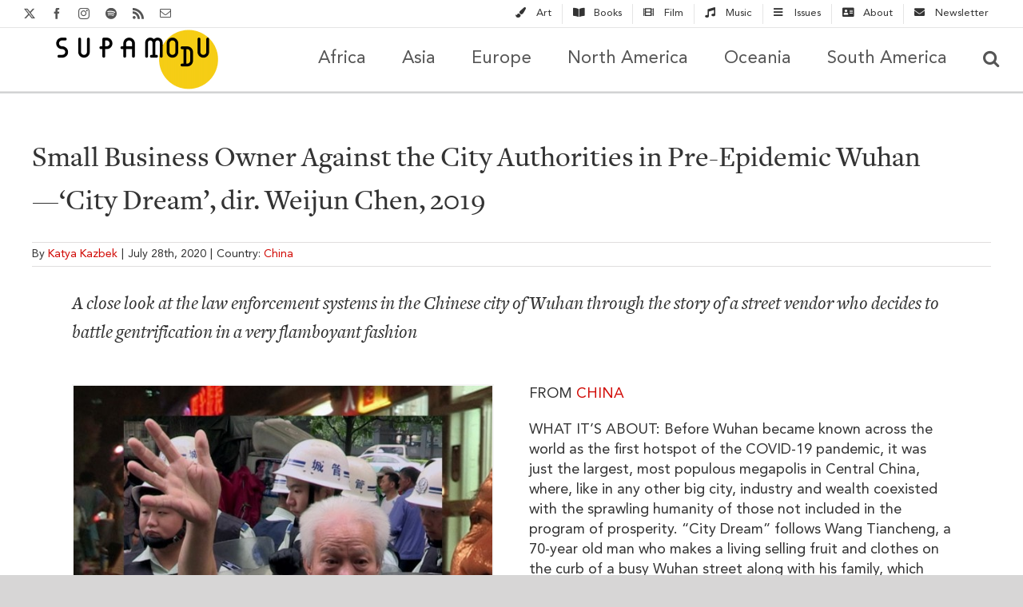

--- FILE ---
content_type: text/html; charset=utf-8
request_url: https://supamodu.com/2020/asia/city-dream-weijun-chen/
body_size: 31015
content:
<!DOCTYPE html>
<html class="avada-html-layout-wide avada-html-header-position-top avada-is-100-percent-template" lang="en-US" prefix="og: http://ogp.me/ns# fb: http://ogp.me/ns/fb#">
<head>
	<meta http-equiv="X-UA-Compatible" content="IE=edge"/>
	<meta http-equiv="Content-Type" content="text/html; charset=utf-8"/>
	<meta name="viewport" content="width=device-width, initial-scale=1"/>
	<meta name='robots' content='max-image-preview:large'/>

	<!-- This site is optimized with the Yoast SEO Premium plugin v15.7 - https://yoast.com/wordpress/plugins/seo/ -->
	<link media="all" href="https://supamodu.com/wp-content/cache/autoptimize/css/autoptimize_73a2d92f69ce9b568cf7c362eb0ae641.css" rel="stylesheet"><link media="only screen and (max-width: 1024px)" href="https://supamodu.com/wp-content/cache/autoptimize/css/autoptimize_b3e530219b0ba404ae2b173dff14b271.css" rel="stylesheet"><link media="only screen and (max-width: 640px)" href="https://supamodu.com/wp-content/cache/autoptimize/css/autoptimize_9be670795e8a9d38920589be375ff484.css" rel="stylesheet"><link media="only screen and (min-width: 640px)" href="https://supamodu.com/wp-content/cache/autoptimize/css/autoptimize_96a4192de1441c250d7314608140e46e.css" rel="stylesheet"><link media="only screen and (max-width: 712px)" href="https://supamodu.com/wp-content/cache/autoptimize/css/autoptimize_86b299cecf2954b03d4fce86231a9a89.css" rel="stylesheet"><link media="only screen and (min-width: 712px) and (max-width: 784px)" href="https://supamodu.com/wp-content/cache/autoptimize/css/autoptimize_95b3559b249f57dccc69495d01f8be99.css" rel="stylesheet"><link media="only screen and (min-width: 784px) and (max-width: 856px)" href="https://supamodu.com/wp-content/cache/autoptimize/css/autoptimize_0754b57cf830ebbbaee1af425a7c65df.css" rel="stylesheet"><link media="only screen and (min-width: 856px) and (max-width: 928px)" href="https://supamodu.com/wp-content/cache/autoptimize/css/autoptimize_9ba9567361176393820b68657b834cfb.css" rel="stylesheet"><link media="only screen and (min-width: 928px) and (max-width: 1000px)" href="https://supamodu.com/wp-content/cache/autoptimize/css/autoptimize_6ef5f1d5b3ca2efaff54396a0c72faf1.css" rel="stylesheet"><link media="only screen and (min-width: 801px)" href="https://supamodu.com/wp-content/cache/autoptimize/css/autoptimize_12eeb65bb007f98ff0e8c17fcf3c77e0.css" rel="stylesheet"><link media="only screen and (max-width: 800px)" href="https://supamodu.com/wp-content/cache/autoptimize/css/autoptimize_58ee31c381553b314c94dc6e6c49d266.css" rel="stylesheet"><link media="only screen and (min-device-width: 768px) and (max-device-width: 1024px) and (orientation: portrait)" href="https://supamodu.com/wp-content/cache/autoptimize/css/autoptimize_99f3a82457011886c0df2fdce7d4d542.css" rel="stylesheet"><link media="only screen and (min-device-width: 768px) and (max-device-width: 1024px) and (orientation: landscape)" href="https://supamodu.com/wp-content/cache/autoptimize/css/autoptimize_5e8bb6d794752f74d86674b2535d9b4d.css" rel="stylesheet"><link media="only screen and (max-width: 782px)" href="https://supamodu.com/wp-content/cache/autoptimize/css/autoptimize_69632eafdf45ec08e9e1c1d0787035a7.css" rel="stylesheet"><style media="only screen and (max-width: 768px)">.fusion-tabs.vertical-tabs .tab-pane{max-width:none!important}</style><link media="only screen and (min-width: 800px)" href="https://supamodu.com/wp-content/cache/autoptimize/css/autoptimize_f22aa9b833f472e249c88c1e6aca87ff.css" rel="stylesheet"><link media="only screen and (max-device-width: 640px)" href="https://supamodu.com/wp-content/cache/autoptimize/css/autoptimize_abc513797044f7d1895a401139f11947.css" rel="stylesheet"><link media="only screen and (max-width: 1000px)" href="https://supamodu.com/wp-content/cache/autoptimize/css/autoptimize_7c539e15a1a473699426668115de738f.css" rel="stylesheet"><title>Small Business Owner Against the City Authorities in Pre-Epidemic Wuhan—‘City Dream’, dir. Weijun Chen, 2019 - Supamodu</title>
	<meta name="description" content="A close look at the law enforcement systems in the Chinese city of Wuhan through the story of a street vendor who decides to battle gentrification in a very flamboyant fashion"/>
	<meta name="robots" content="index, follow, max-snippet:-1, max-image-preview:large, max-video-preview:-1"/>
	<link rel="canonical" href="https://supamodu.com/2020/film/city-dream-weijun-chen/"/>
	<meta property="og:locale" content="en_US"/>
	<meta property="og:type" content="article"/>
	<meta property="og:title" content="Small Business Owner Against the City Authorities in Pre-Epidemic Wuhan—‘City Dream’, dir. Weijun Chen, 2019 - Supamodu"/>
	<meta property="og:description" content="A close look at the law enforcement systems in the Chinese city of Wuhan through the story of a street vendor who decides to battle gentrification in a very flamboyant fashion"/>
	<meta property="og:url" content="https://supamodu.com/2020/film/city-dream-weijun-chen/"/>
	<meta property="og:site_name" content="Supamodu"/>
	<meta property="article:publisher" content="https://www.facebook.com/Supamodu/"/>
	<meta property="article:author" content="https://www.facebook.com/kazbek"/>
	<meta property="article:published_time" content="2020-07-28T20:52:24+00:00"/>
	<meta property="article:modified_time" content="2022-03-09T14:15:46+00:00"/>
	<meta property="og:image" content="https://supamodu.com/wp-content/uploads/2020/07/IMG_2810.jpg"/>
	<meta property="og:image:width" content="1200"/>
	<meta property="og:image:height" content="1200"/>
	<meta name="twitter:card" content="summary_large_image"/>
	<meta name="twitter:description" content="A close look at the law enforcement systems in the Chinese city of Wuhan through the story of a street vendor who decides to battle gentrification in a very flamboyant fashion"/>
	<meta name="twitter:image" content="https://supamodu.com/wp-content/uploads/2020/07/IMG_2810.jpg"/>
	<meta name="twitter:creator" content="@kazbek"/>
	<meta name="twitter:site" content="@supamodu"/>
	<meta name="twitter:label1" content="Written by">
	<meta name="twitter:data1" content="Katya Kazbek">
	<meta name="twitter:label2" content="Est. reading time">
	<meta name="twitter:data2" content="25 minutes">
	<script type="application/ld+json" class="yoast-schema-graph">{"@context":"https://schema.org","@graph":[{"@type":"Organization","@id":"https://supamodu.com/#organization","name":"Supamodu","url":"https://supamodu.com/","sameAs":["https://www.facebook.com/Supamodu/","https://www.instagram.com/supamodu/","https://twitter.com/supamodu"],"logo":{"@type":"ImageObject","@id":"https://supamodu.com/#logo","inLanguage":"en-US","url":"https://supamodu.com/wp-content/uploads/2019/06/logo_full_yellow-2-e1560876918541.png","width":244,"height":100,"caption":"Supamodu"},"image":{"@id":"https://supamodu.com/#logo"}},{"@type":"WebSite","@id":"https://supamodu.com/#website","url":"https://supamodu.com/","name":"Supamodu","description":"Mapping the world\u2019s culture","publisher":{"@id":"https://supamodu.com/#organization"},"potentialAction":[{"@type":"SearchAction","target":"https://supamodu.com/?s={search_term_string}","query-input":"required name=search_term_string"}],"inLanguage":"en-US"},{"@type":"ImageObject","@id":"https://supamodu.com/2020/film/city-dream-weijun-chen/#primaryimage","inLanguage":"en-US","url":"https://supamodu.com/wp-content/uploads/2020/07/IMG_2810.jpg","width":1200,"height":1200,"caption":"Small Business Owner Against the City Authorities in Pre-Epidemic Wuhan\u2014\u2018City Dream\u2019, dir. Weijun Chen, 2019"},{"@type":"WebPage","@id":"https://supamodu.com/2020/film/city-dream-weijun-chen/#webpage","url":"https://supamodu.com/2020/film/city-dream-weijun-chen/","name":"Small Business Owner Against the City Authorities in Pre-Epidemic Wuhan\u2014\u2018City Dream\u2019, dir. Weijun Chen, 2019 - Supamodu","isPartOf":{"@id":"https://supamodu.com/#website"},"primaryImageOfPage":{"@id":"https://supamodu.com/2020/film/city-dream-weijun-chen/#primaryimage"},"datePublished":"2020-07-28T20:52:24+00:00","dateModified":"2022-03-09T14:15:46+00:00","description":"A close look at the law enforcement systems in the Chinese city of Wuhan through the story of a street vendor who decides to battle gentrification in a very flamboyant fashion","inLanguage":"en-US","potentialAction":[{"@type":"ReadAction","target":["https://supamodu.com/2020/film/city-dream-weijun-chen/"]}]},{"@type":"Article","@id":"https://supamodu.com/2020/film/city-dream-weijun-chen/#article","isPartOf":{"@id":"https://supamodu.com/2020/film/city-dream-weijun-chen/#webpage"},"author":{"@id":"https://supamodu.com/#/schema/person/469d9d6a74f00efa36b2dc4da0424c7e"},"headline":"Small Business Owner Against the City Authorities in Pre-Epidemic Wuhan\u2014\u2018City Dream\u2019, dir. Weijun Chen, 2019","datePublished":"2020-07-28T20:52:24+00:00","dateModified":"2022-03-09T14:15:46+00:00","mainEntityOfPage":{"@id":"https://supamodu.com/2020/film/city-dream-weijun-chen/#webpage"},"commentCount":0,"publisher":{"@id":"https://supamodu.com/#organization"},"image":{"@id":"https://supamodu.com/2020/film/city-dream-weijun-chen/#primaryimage"},"keywords":"China","articleSection":"Asia,Capitalism,Disability,Film,Full text excerpts,Migration,Politics","inLanguage":"en-US","potentialAction":[{"@type":"CommentAction","name":"Comment","target":["https://supamodu.com/2020/film/city-dream-weijun-chen/#respond"]}]},{"@type":"Person","@id":"https://supamodu.com/#/schema/person/469d9d6a74f00efa36b2dc4da0424c7e","name":"Katya Kazbek","image":{"@type":"ImageObject","@id":"https://supamodu.com/#personlogo","inLanguage":"en-US","url":"https://secure.gravatar.com/avatar/7152a6897e25740447d00677932b258e?s=96&d=blank&r=g","caption":"Katya Kazbek"},"description":"Katya is a bilingual Russian/English writer, translator and editor obsessed with world cultures and based in NYC.","sameAs":["https://www.katyakazbek.com/","https://www.facebook.com/kazbek","https://www.instagram.com/supamodu/","https://twitter.com/kazbek"]}]}</script>
	<!-- / Yoast SEO Premium plugin. -->


<link rel='dns-prefetch' href='//www.googletagmanager.com'/>
<link rel='dns-prefetch' href='//www.google.com'/>
<link rel='dns-prefetch' href='//pagead2.googlesyndication.com'/>
<link rel="alternate" type="application/rss+xml" title="Supamodu &raquo; Feed" href="https://supamodu.com/feed/"/>
<link rel="alternate" type="application/rss+xml" title="Supamodu &raquo; Comments Feed" href="https://supamodu.com/comments/feed/"/>
					<link rel="shortcut icon" href="https://supamodu.com/wp-content/uploads/2019/06/Flavi_logo_yellow.png" type="image/x-icon"/>
		
					<!-- Apple Touch Icon -->
			<link rel="apple-touch-icon" sizes="180x180" href="https://supamodu.com/wp-content/uploads/2019/06/favicon-1.png">
		
					<!-- Android Icon -->
			<link rel="icon" sizes="192x192" href="https://supamodu.com/wp-content/uploads/2019/06/Flavi_logo_yellow.png">
		
					<!-- MS Edge Icon -->
			<meta name="msapplication-TileImage" content="https://supamodu.com/wp-content/uploads/2019/06/Flavi_logo_yellow.png">
				<link rel="alternate" type="application/rss+xml" title="Supamodu &raquo; Small Business Owner Against the City Authorities in Pre-Epidemic Wuhan—‘City Dream’, dir. Weijun Chen, 2019 Comments Feed" href="https://supamodu.com/2020/asia/city-dream-weijun-chen/feed/"/>
					<meta name="description" content="A close look at the law enforcement systems in the Chinese city of Wuhan through the story of a street vendor who decides to battle gentrification in a very flamboyant fashion           

FROM CHINA  

WHAT IT’S ABOUT: Before Wuhan became known"/>
				
		<meta property="og:locale" content="en_US"/>
		<meta property="og:type" content="article"/>
		<meta property="og:site_name" content="Supamodu"/>
		<meta property="og:title" content="Small Business Owner Against the City Authorities in Pre-Epidemic Wuhan—‘City Dream’, dir. Weijun Chen, 2019 - Supamodu"/>
				<meta property="og:description" content="A close look at the law enforcement systems in the Chinese city of Wuhan through the story of a street vendor who decides to battle gentrification in a very flamboyant fashion           

FROM CHINA  

WHAT IT’S ABOUT: Before Wuhan became known"/>
				<meta property="og:url" content="https://supamodu.com/2020/asia/city-dream-weijun-chen/"/>
										<meta property="article:published_time" content="2020-07-28T20:52:24-05:00"/>
							<meta property="article:modified_time" content="2022-03-09T14:15:46-05:00"/>
								<meta name="author" content="Katya Kazbek"/>
								<meta property="og:image" content="https://supamodu.com/wp-content/uploads/2020/07/IMG_2810.jpg"/>
		<meta property="og:image:width" content="1200"/>
		<meta property="og:image:height" content="1200"/>
		<meta property="og:image:type" content="image/jpeg"/>
						<!-- This site uses the Google Analytics by MonsterInsights plugin v8.10.0 - Using Analytics tracking - https://www.monsterinsights.com/ -->
							<script src="//www.googletagmanager.com/gtag/js?id=UA-139925879-1" data-cfasync="false" data-wpfc-render="false" type="text/javascript" async></script>
			<script data-cfasync="false" data-wpfc-render="false" type="text/javascript">var mi_version='8.10.0';var mi_track_user=true;var mi_no_track_reason='';var disableStrs=['ga-disable-UA-139925879-1',];function __gtagTrackerIsOptedOut(){for(var index=0;index<disableStrs.length;index++){if(document.cookie.indexOf(disableStrs[index]+'=true')>-1){return true;}}return false;}if(__gtagTrackerIsOptedOut()){for(var index=0;index<disableStrs.length;index++){window[disableStrs[index]]=true;}}function __gtagTrackerOptout(){for(var index=0;index<disableStrs.length;index++){document.cookie=disableStrs[index]+'=true; expires=Thu, 31 Dec 2099 23:59:59 UTC; path=/';window[disableStrs[index]]=true;}}if('undefined'===typeof gaOptout){function gaOptout(){__gtagTrackerOptout();}}window.dataLayer=window.dataLayer||[];window.MonsterInsightsDualTracker={helpers:{},trackers:{},};if(mi_track_user){function __gtagDataLayer(){dataLayer.push(arguments);}function __gtagTracker(type,name,parameters){if(!parameters){parameters={};}if(parameters.send_to){__gtagDataLayer.apply(null,arguments);return;}if(type==='event'){parameters.send_to=monsterinsights_frontend.ua;__gtagDataLayer(type,name,parameters);}else{__gtagDataLayer.apply(null,arguments);}}__gtagTracker('js',new Date());__gtagTracker('set',{'developer_id.dZGIzZG':true,});__gtagTracker('config','UA-139925879-1',{"forceSSL":"true","link_attribution":"true"});window.gtag=__gtagTracker;(function(){var noopfn=function(){return null;};var newtracker=function(){return new Tracker();};var Tracker=function(){return null;};var p=Tracker.prototype;p.get=noopfn;p.set=noopfn;p.send=function(){var args=Array.prototype.slice.call(arguments);args.unshift('send');__gaTracker.apply(null,args);};var __gaTracker=function(){var len=arguments.length;if(len===0){return;}var f=arguments[len-1];if(typeof f!=='object'||f===null||typeof f.hitCallback!=='function'){if('send'===arguments[0]){var hitConverted,hitObject=false,action;if('event'===arguments[1]){if('undefined'!==typeof arguments[3]){hitObject={'eventAction':arguments[3],'eventCategory':arguments[2],'eventLabel':arguments[4],'value':arguments[5]?arguments[5]:1,}}}if('pageview'===arguments[1]){if('undefined'!==typeof arguments[2]){hitObject={'eventAction':'page_view','page_path':arguments[2],}}}if(typeof arguments[2]==='object'){hitObject=arguments[2];}if(typeof arguments[5]==='object'){Object.assign(hitObject,arguments[5]);}if('undefined'!==typeof arguments[1].hitType){hitObject=arguments[1];if('pageview'===hitObject.hitType){hitObject.eventAction='page_view';}}if(hitObject){action='timing'===arguments[1].hitType?'timing_complete':hitObject.eventAction;hitConverted=mapArgs(hitObject);__gtagTracker('event',action,hitConverted);}}return;}function mapArgs(args){var arg,hit={};var gaMap={'eventCategory':'event_category','eventAction':'event_action','eventLabel':'event_label','eventValue':'event_value','nonInteraction':'non_interaction','timingCategory':'event_category','timingVar':'name','timingValue':'value','timingLabel':'event_label','page':'page_path','location':'page_location','title':'page_title',};for(arg in args){if(!(!args.hasOwnProperty(arg)||!gaMap.hasOwnProperty(arg))){hit[gaMap[arg]]=args[arg];}else{hit[arg]=args[arg];}}return hit;}try{f.hitCallback();}catch(ex){}};__gaTracker.create=newtracker;__gaTracker.getByName=newtracker;__gaTracker.getAll=function(){return[];};__gaTracker.remove=noopfn;__gaTracker.loaded=true;window['__gaTracker']=__gaTracker;})();}else{console.log("");(function(){function __gtagTracker(){return null;}window['__gtagTracker']=__gtagTracker;window['gtag']=__gtagTracker;})();}</script>
				<!-- / Google Analytics by MonsterInsights -->
		<!-- supamodu.com is managing ads with Advanced Ads 1.52.1 – https://wpadvancedads.com/ --><!--noptimize--><script id="sup-ready">window.advanced_ads_ready=function(e,a){a=a||"complete";var d=function(e){return"interactive"===a?"loading"!==e:"complete"===e};d(document.readyState)?e():document.addEventListener("readystatechange",(function(a){d(a.target.readyState)&&e()}),{once:"interactive"===a})},window.advanced_ads_ready_queue=window.advanced_ads_ready_queue||[];</script>
		<!--/noptimize-->
<link rel='stylesheet' id='dashicons-css' href='https://supamodu.com/wp-includes/css/dashicons.min.css' type='text/css' media='all'/>




<link rel='stylesheet' id='fusion-dynamic-css-css' href='https://supamodu.com/wp-content/uploads/fusion-styles/fee05e10d44e82f41f92f594230a7293.min.css' type='text/css' media='all'/>















































































<script data-cfasync="false" data-wpfc-render="false" type="text/javascript" id='monsterinsights-frontend-script-js-extra'>//<![CDATA[
var monsterinsights_frontend={"js_events_tracking":"true","download_extensions":"doc,pdf,ppt,zip,xls,docx,pptx,xlsx","inbound_paths":"[{\"path\":\"\\\/go\\\/\",\"label\":\"affiliate\"},{\"path\":\"\\\/recommend\\\/\",\"label\":\"affiliate\"}]","home_url":"https:\/\/supamodu.com","hash_tracking":"false","ua":"UA-139925879-1","v4_id":""};
//]]></script>
<script type="text/javascript" async='async' src="https://supamodu.com/wp-includes/js/jquery/jquery.min.js" id="jquery-core-js"></script>






<!-- Google Analytics snippet added by Site Kit -->
<script type="text/javascript" async='async' src="https://www.googletagmanager.com/gtag/js?id=UA-139925879-1" id="google_gtagjs-js" async></script>


<!-- End Google Analytics snippet added by Site Kit -->
<link rel="https://api.w.org/" href="https://supamodu.com/wp-json/"/><link rel="alternate" type="application/json" href="https://supamodu.com/wp-json/wp/v2/posts/12117"/><link rel="EditURI" type="application/rsd+xml" title="RSD" href="https://supamodu.com/xmlrpc.php?rsd"/>

<link rel='shortlink' href='https://supamodu.com/?p=12117'/>
<link rel="alternate" type="application/json+oembed" href="https://supamodu.com/wp-json/oembed/1.0/embed?url=https%3A%2F%2Fsupamodu.com%2F2020%2Fasia%2Fcity-dream-weijun-chen%2F"/>
<link rel="alternate" type="text/xml+oembed" href="https://supamodu.com/wp-json/oembed/1.0/embed?url=https%3A%2F%2Fsupamodu.com%2F2020%2Fasia%2Fcity-dream-weijun-chen%2F&#038;format=xml"/>
<meta name="generator" content="Site Kit by Google 1.71.0"/>
		<style type="text/css" id="css-fb-visibility">@media screen and (max-width:640px){.fusion-no-small-visibility{display:none!important}body .sm-text-align-center{text-align:center!important}body .sm-text-align-left{text-align:left!important}body .sm-text-align-right{text-align:right!important}body .sm-flex-align-center{justify-content:center!important}body .sm-flex-align-flex-start{justify-content:flex-start!important}body .sm-flex-align-flex-end{justify-content:flex-end!important}body .sm-mx-auto{margin-left:auto!important;margin-right:auto!important}body .sm-ml-auto{margin-left:auto!important}body .sm-mr-auto{margin-right:auto!important}body .fusion-absolute-position-small{position:absolute;top:auto;width:100%}.awb-sticky.awb-sticky-small{position:sticky;top:var(--awb-sticky-offset,0)}}@media screen and (min-width:641px) and (max-width:1024px){.fusion-no-medium-visibility{display:none!important}body .md-text-align-center{text-align:center!important}body .md-text-align-left{text-align:left!important}body .md-text-align-right{text-align:right!important}body .md-flex-align-center{justify-content:center!important}body .md-flex-align-flex-start{justify-content:flex-start!important}body .md-flex-align-flex-end{justify-content:flex-end!important}body .md-mx-auto{margin-left:auto!important;margin-right:auto!important}body .md-ml-auto{margin-left:auto!important}body .md-mr-auto{margin-right:auto!important}body .fusion-absolute-position-medium{position:absolute;top:auto;width:100%}.awb-sticky.awb-sticky-medium{position:sticky;top:var(--awb-sticky-offset,0)}}@media screen and (min-width:1025px){.fusion-no-large-visibility{display:none!important}body .lg-text-align-center{text-align:center!important}body .lg-text-align-left{text-align:left!important}body .lg-text-align-right{text-align:right!important}body .lg-flex-align-center{justify-content:center!important}body .lg-flex-align-flex-start{justify-content:flex-start!important}body .lg-flex-align-flex-end{justify-content:flex-end!important}body .lg-mx-auto{margin-left:auto!important;margin-right:auto!important}body .lg-ml-auto{margin-left:auto!important}body .lg-mr-auto{margin-right:auto!important}body .fusion-absolute-position-large{position:absolute;top:auto;width:100%}.awb-sticky.awb-sticky-large{position:sticky;top:var(--awb-sticky-offset,0)}}</style>
<!-- Google AdSense snippet added by Site Kit -->
<meta name="google-adsense-platform-account" content="ca-host-pub-2644536267352236">
<meta name="google-adsense-platform-domain" content="sitekit.withgoogle.com">
<!-- End Google AdSense snippet added by Site Kit -->
<style type="text/css">.broken_link,a.broken_link{text-decoration:line-through}</style>
		<style>#wp-admin-bar-pvc-post-views .pvc-graph-container{padding-top:6px;padding-bottom:6px;position:relative;display:block;height:100%;box-sizing:border-box}#wp-admin-bar-pvc-post-views .pvc-line-graph{display:inline-block;width:1px;margin-right:1px;background-color:#ccc;vertical-align:baseline}#wp-admin-bar-pvc-post-views .pvc-line-graph:hover{background-color:#eee}#wp-admin-bar-pvc-post-views .pvc-line-graph-0{height:1%}#wp-admin-bar-pvc-post-views .pvc-line-graph-1{height:5%}#wp-admin-bar-pvc-post-views .pvc-line-graph-2{height:10%}#wp-admin-bar-pvc-post-views .pvc-line-graph-3{height:15%}#wp-admin-bar-pvc-post-views .pvc-line-graph-4{height:20%}#wp-admin-bar-pvc-post-views .pvc-line-graph-5{height:25%}#wp-admin-bar-pvc-post-views .pvc-line-graph-6{height:30%}#wp-admin-bar-pvc-post-views .pvc-line-graph-7{height:35%}#wp-admin-bar-pvc-post-views .pvc-line-graph-8{height:40%}#wp-admin-bar-pvc-post-views .pvc-line-graph-9{height:45%}#wp-admin-bar-pvc-post-views .pvc-line-graph-10{height:50%}#wp-admin-bar-pvc-post-views .pvc-line-graph-11{height:55%}#wp-admin-bar-pvc-post-views .pvc-line-graph-12{height:60%}#wp-admin-bar-pvc-post-views .pvc-line-graph-13{height:65%}#wp-admin-bar-pvc-post-views .pvc-line-graph-14{height:70%}#wp-admin-bar-pvc-post-views .pvc-line-graph-15{height:75%}#wp-admin-bar-pvc-post-views .pvc-line-graph-16{height:80%}#wp-admin-bar-pvc-post-views .pvc-line-graph-17{height:85%}#wp-admin-bar-pvc-post-views .pvc-line-graph-18{height:90%}#wp-admin-bar-pvc-post-views .pvc-line-graph-19{height:95%}#wp-admin-bar-pvc-post-views .pvc-line-graph-20{height:100%}</style>
<!-- Google AdSense snippet added by Site Kit -->
<script type="text/javascript" async="async" src="https://pagead2.googlesyndication.com/pagead/js/adsbygoogle.js?client=ca-pub-1008236774163474" crossorigin="anonymous"></script>

<!-- End Google AdSense snippet added by Site Kit -->
<script async src="https://pagead2.googlesyndication.com/pagead/js/adsbygoogle.js?client=ca-pub-1008236774163474" crossorigin="anonymous"></script><link rel="icon" href="https://supamodu.com/wp-content/uploads/2019/06/cropped-favicon-1-32x32.png" sizes="32x32"/>
<link rel="icon" href="https://supamodu.com/wp-content/uploads/2019/06/cropped-favicon-1-192x192.png" sizes="192x192"/>
<link rel="apple-touch-icon" href="https://supamodu.com/wp-content/uploads/2019/06/cropped-favicon-1-180x180.png"/>
<meta name="msapplication-TileImage" content="https://supamodu.com/wp-content/uploads/2019/06/cropped-favicon-1-270x270.png"/>
		
		<style type="text/css" id="fusion-builder-template-footer-css">.grecaptcha-badge{visibility:hidden}a:hover{text-decoration:underline!important;color:#555}</style>
	<!-- MailChimp Verification -->


<link rel="shortcut icon" href="https://supamodu.com/wp-content/uploads/2019/12/Supamodu_favicon_144.png">

<!-- AdScense -->
<script data-ad-client="ca-pub-1008236774163474" async src="https://pagead2.googlesyndication.com/pagead/js/adsbygoogle.js"></script></head>

<body class="post-template-default single single-post postid-12117 single-format-standard fusion-image-hovers fusion-pagination-sizing fusion-button_type-flat fusion-button_span-no fusion-button_gradient-linear avada-image-rollover-circle-no avada-image-rollover-no fusion-body ltr fusion-sticky-header no-tablet-sticky-header no-mobile-sticky-header no-mobile-slidingbar no-desktop-totop no-mobile-totop avada-has-rev-slider-styles fusion-disable-outline fusion-sub-menu-fade mobile-logo-pos-center layout-wide-mode avada-has-boxed-modal-shadow-none layout-scroll-offset-full avada-has-zero-margin-offset-top fusion-top-header menu-text-align-center mobile-menu-design-modern fusion-show-pagination-text fusion-header-layout-v3 avada-responsive avada-footer-fx-none avada-menu-highlight-style-arrow fusion-search-form-clean fusion-main-menu-search-overlay fusion-avatar-circle avada-dropdown-styles avada-blog-layout-grid avada-blog-archive-layout-grid avada-header-shadow-no avada-menu-icon-position-left avada-has-mainmenu-dropdown-divider avada-has-header-100-width avada-has-mobile-menu-search avada-has-main-nav-search-icon avada-has-breadcrumb-mobile-hidden avada-has-titlebar-bar_and_content avada-has-pagination-width_height avada-flyout-menu-direction-fade avada-ec-views-v1 aa-prefix-sup-" data-awb-post-id="12117">
		<a class="skip-link screen-reader-text" href="#content">Skip to content</a>

	<div id="boxed-wrapper">
		
		<div id="wrapper" class="fusion-wrapper">
			<div id="home" style="position:relative;top:-1px;"></div>
							
										
							<div id="sliders-container" class="fusion-slider-visibility">
					</div>
				
					
			<header class="fusion-header-wrapper">
				<div class="fusion-header-v3 fusion-logo-alignment fusion-logo-center fusion-sticky-menu-1 fusion-sticky-logo-1 fusion-mobile-logo-1  fusion-mobile-menu-design-modern">
					
<div class="fusion-secondary-header">
	<div class="fusion-row">
					<div class="fusion-alignleft">
				<div class="fusion-social-links-header"><div class="fusion-social-networks"><div class="fusion-social-networks-wrapper"><a class="fusion-social-network-icon fusion-tooltip fusion-twitter awb-icon-twitter" style title="X" href="https://twitter.com/supamodu" target="_blank" rel="noopener noreferrer nofollow"><span class="screen-reader-text">X</span></a><a class="fusion-social-network-icon fusion-tooltip fusion-facebook awb-icon-facebook" style title="Facebook" href="https://www.facebook.com/pg/Supamodu/posts/" target="_blank" rel="noreferrer nofollow"><span class="screen-reader-text">Facebook</span></a><a class="fusion-social-network-icon fusion-tooltip fusion-instagram awb-icon-instagram" style title="Instagram" href="https://www.instagram.com/supamodu/" target="_blank" rel="noopener noreferrer nofollow"><span class="screen-reader-text">Instagram</span></a><a class="fusion-social-network-icon fusion-tooltip fusion-spotify awb-icon-spotify" style title="Spotify" href="https://open.spotify.com/playlist/5ioASyoZ9lLTluBagUjT66" target="_blank" rel="noopener noreferrer nofollow"><span class="screen-reader-text">Spotify</span></a><a class="fusion-social-network-icon fusion-tooltip fusion-rss awb-icon-rss" style title="Rss" href="https://supamodu.com/feed/" target="_blank" rel="noopener noreferrer nofollow"><span class="screen-reader-text">Rss</span></a><a class="fusion-social-network-icon fusion-tooltip fusion-mail awb-icon-mail fusion-last-social-icon" style title="Email" href="https://mailchi.mp/9a89c1aee58a/emailsignupblue" target="_self" rel="noopener noreferrer nofollow"><span class="screen-reader-text">Email</span></a></div></div></div>			</div>
							<div class="fusion-alignright">
				<nav class="fusion-secondary-menu" role="navigation" aria-label="Secondary Menu"><ul id="menu-categories" class="menu"><li id="menu-item-1014" class="menu-item menu-item-type-post_type menu-item-object-page menu-item-1014" data-item-id="1014"><a href="https://supamodu.com/art/" class="fusion-flex-link fusion-arrow-highlight"><span class="fusion-megamenu-icon"><i class="glyphicon fa-paint-brush fas" aria-hidden="true"></i></span><span class="menu-text">Art<span class="fusion-arrow-svg"><svg height="12px" width="23px">
					<path d="M0 0 L11.5 12 L23 0 Z" fill="#ffffff" class="header_border_color_stroke" stroke-width="1"/>
					</svg></span></span></a></li><li id="menu-item-1030" class="menu-item menu-item-type-post_type menu-item-object-page menu-item-1030" data-item-id="1030"><a href="https://supamodu.com/books/" class="fusion-flex-link fusion-arrow-highlight"><span class="fusion-megamenu-icon"><i class="glyphicon fa-book-open fas" aria-hidden="true"></i></span><span class="menu-text">Books<span class="fusion-arrow-svg"><svg height="12px" width="23px">
					<path d="M0 0 L11.5 12 L23 0 Z" fill="#ffffff" class="header_border_color_stroke" stroke-width="1"/>
					</svg></span></span></a></li><li id="menu-item-1031" class="menu-item menu-item-type-post_type menu-item-object-page menu-item-1031" data-item-id="1031"><a href="https://supamodu.com/film/" class="fusion-flex-link fusion-arrow-highlight"><span class="fusion-megamenu-icon"><i class="glyphicon fa-film fas" aria-hidden="true"></i></span><span class="menu-text">Film<span class="fusion-arrow-svg"><svg height="12px" width="23px">
					<path d="M0 0 L11.5 12 L23 0 Z" fill="#ffffff" class="header_border_color_stroke" stroke-width="1"/>
					</svg></span></span></a></li><li id="menu-item-1033" class="menu-item menu-item-type-post_type menu-item-object-page menu-item-1033" data-item-id="1033"><a href="https://supamodu.com/music/" class="fusion-flex-link fusion-arrow-highlight"><span class="fusion-megamenu-icon"><i class="glyphicon fa-music fas" aria-hidden="true"></i></span><span class="menu-text">Music<span class="fusion-arrow-svg"><svg height="12px" width="23px">
					<path d="M0 0 L11.5 12 L23 0 Z" fill="#ffffff" class="header_border_color_stroke" stroke-width="1"/>
					</svg></span></span></a></li><li id="menu-item-12368" class="menu-item menu-item-type-custom menu-item-object-custom menu-item-has-children menu-item-12368 fusion-dropdown-menu" data-item-id="12368"><a href="https://supamodu.com/issues/" class="fusion-flex-link fusion-arrow-highlight"><span class="fusion-megamenu-icon"><i class="glyphicon fa-bars fas" aria-hidden="true"></i></span><span class="menu-text">Issues<span class="fusion-arrow-svg"><svg height="12px" width="23px">
					<path d="M0 0 L11.5 12 L23 0 Z" fill="#ffffff" class="header_border_color_stroke" stroke-width="1"/>
					</svg></span><span class="fusion-dropdown-svg"><svg height="12px" width="23px">
						<path d="M0 12 L11.5 0 L23 12 Z" fill="#f2efef"/>
						</svg></span></span></a><ul class="sub-menu"><li id="menu-item-12362" class="menu-item menu-item-type-post_type menu-item-object-page menu-item-12362 fusion-dropdown-submenu"><a href="https://supamodu.com/black-art-matters/" class="fusion-arrow-highlight"><span>Black Art Matters</span></a></li><li id="menu-item-12365" class="menu-item menu-item-type-post_type menu-item-object-page menu-item-12365 fusion-dropdown-submenu"><a href="https://supamodu.com/capitalism/" class="fusion-arrow-highlight"><span>Capitalism</span></a></li><li id="menu-item-12414" class="menu-item menu-item-type-post_type menu-item-object-page menu-item-12414 fusion-dropdown-submenu"><a href="https://supamodu.com/colonialism/" class="fusion-arrow-highlight"><span>Colonialism</span></a></li><li id="menu-item-13344" class="menu-item menu-item-type-post_type menu-item-object-page menu-item-13344 fusion-dropdown-submenu"><a href="https://supamodu.com/coming-of-age/" class="fusion-arrow-highlight"><span>Coming of Age</span></a></li><li id="menu-item-12364" class="menu-item menu-item-type-post_type menu-item-object-page menu-item-12364 fusion-dropdown-submenu"><a href="https://supamodu.com/disability/" class="fusion-arrow-highlight"><span>Disability</span></a></li><li id="menu-item-12366" class="menu-item menu-item-type-post_type menu-item-object-page menu-item-12366 fusion-dropdown-submenu"><a href="https://supamodu.com/female-power/" class="fusion-arrow-highlight"><span>Female Power</span></a></li><li id="menu-item-12634" class="menu-item menu-item-type-post_type menu-item-object-page menu-item-12634 fusion-dropdown-submenu"><a href="https://supamodu.com/indigenous/" class="fusion-arrow-highlight"><span>Indigenous</span></a></li><li id="menu-item-12363" class="menu-item menu-item-type-post_type menu-item-object-page menu-item-12363 fusion-dropdown-submenu"><a href="https://supamodu.com/migration/" class="fusion-arrow-highlight"><span>Migration</span></a></li><li id="menu-item-12534" class="menu-item menu-item-type-post_type menu-item-object-page menu-item-12534 fusion-dropdown-submenu"><a href="https://supamodu.com/politics/" class="fusion-arrow-highlight"><span>Politics</span></a></li><li id="menu-item-12361" class="menu-item menu-item-type-post_type menu-item-object-page menu-item-12361 fusion-dropdown-submenu"><a href="https://supamodu.com/post-soviet-territories/" class="fusion-arrow-highlight"><span>Post-Soviet Territories</span></a></li></ul></li><li id="menu-item-904" class="menu-item menu-item-type-post_type menu-item-object-page menu-item-904" data-item-id="904"><a href="https://supamodu.com/about/" class="fusion-flex-link fusion-arrow-highlight"><span class="fusion-megamenu-icon"><i class="glyphicon fa-address-card fas" aria-hidden="true"></i></span><span class="menu-text">About<span class="fusion-arrow-svg"><svg height="12px" width="23px">
					<path d="M0 0 L11.5 12 L23 0 Z" fill="#ffffff" class="header_border_color_stroke" stroke-width="1"/>
					</svg></span></span></a></li><li id="menu-item-7839" class="menu-item menu-item-type-custom menu-item-object-custom menu-item-7839" data-item-id="7839"><a href="https://mailchi.mp/85da598b46e0/newsletter" class="fusion-flex-link fusion-arrow-highlight"><span class="fusion-megamenu-icon"><i class="glyphicon fa-envelope fas" aria-hidden="true"></i></span><span class="menu-text">Newsletter<span class="fusion-arrow-svg"><svg height="12px" width="23px">
					<path d="M0 0 L11.5 12 L23 0 Z" fill="#ffffff" class="header_border_color_stroke" stroke-width="1"/>
					</svg></span></span></a></li></ul></nav><nav class="fusion-mobile-nav-holder fusion-mobile-menu-text-align-center" aria-label="Secondary Mobile Menu"></nav>			</div>
			</div>
</div>
<div class="fusion-header-sticky-height"></div>
<div class="fusion-header">
	<div class="fusion-row">
					<div class="fusion-logo" data-margin-top="2px" data-margin-bottom="2px" data-margin-left="40px" data-margin-right="0px">
			<a class="fusion-logo-link" href="https://supamodu.com/">

						<!-- standard logo -->
			<noscript><img src="https://supamodu.com/wp-content/uploads/2020/01/Supamodu_logo_1500-1-e1578943609185.png" srcset="https://supamodu.com/wp-content/uploads/2020/01/Supamodu_logo_1500-1-e1578943609185.png 1x, https://supamodu.com/wp-content/uploads/2020/01/Supamodu_logo_1500-e1578943596759.png 2x" width="203" height="75" style="max-height:75px;height:auto;" alt="Supamodu Logo" data-retina_logo_url="https://supamodu.com/wp-content/uploads/2020/01/Supamodu_logo_1500-e1578943596759.png" class="fusion-standard-logo"/></noscript><img src='data:image/svg+xml,%3Csvg%20xmlns=%22http://www.w3.org/2000/svg%22%20viewBox=%220%200%20203%2075%22%3E%3C/svg%3E' data-src="https://supamodu.com/wp-content/uploads/2020/01/Supamodu_logo_1500-1-e1578943609185.png" data-srcset="https://supamodu.com/wp-content/uploads/2020/01/Supamodu_logo_1500-1-e1578943609185.png 1x, https://supamodu.com/wp-content/uploads/2020/01/Supamodu_logo_1500-e1578943596759.png 2x" width="203" height="75" style="max-height:75px;height:auto;" alt="Supamodu Logo" data-retina_logo_url="https://supamodu.com/wp-content/uploads/2020/01/Supamodu_logo_1500-e1578943596759.png" class="lazyload fusion-standard-logo"/>

											<!-- mobile logo -->
				<noscript><img src="https://supamodu.com/wp-content/uploads/2019/06/logo_full_yellow-1-e1560876843159.png" srcset="https://supamodu.com/wp-content/uploads/2019/06/logo_full_yellow-1-e1560876843159.png 1x, https://supamodu.com/wp-content/uploads/2019/06/logo_full_yellow-2-e1560876918541.png 2x" width="122" height="50" style="max-height:50px;height:auto;" alt="Supamodu Logo" data-retina_logo_url="https://supamodu.com/wp-content/uploads/2019/06/logo_full_yellow-2-e1560876918541.png" class="fusion-mobile-logo"/></noscript><img src='data:image/svg+xml,%3Csvg%20xmlns=%22http://www.w3.org/2000/svg%22%20viewBox=%220%200%20122%2050%22%3E%3C/svg%3E' data-src="https://supamodu.com/wp-content/uploads/2019/06/logo_full_yellow-1-e1560876843159.png" data-srcset="https://supamodu.com/wp-content/uploads/2019/06/logo_full_yellow-1-e1560876843159.png 1x, https://supamodu.com/wp-content/uploads/2019/06/logo_full_yellow-2-e1560876918541.png 2x" width="122" height="50" style="max-height:50px;height:auto;" alt="Supamodu Logo" data-retina_logo_url="https://supamodu.com/wp-content/uploads/2019/06/logo_full_yellow-2-e1560876918541.png" class="lazyload fusion-mobile-logo"/>
			
											<!-- sticky header logo -->
				<noscript><img src="https://supamodu.com/wp-content/uploads/2020/01/Supamodu_logo_1500-1-e1578943609185.png" srcset="https://supamodu.com/wp-content/uploads/2020/01/Supamodu_logo_1500-1-e1578943609185.png 1x, https://supamodu.com/wp-content/uploads/2020/01/Supamodu_logo_1500-e1578943596759.png 2x" width="203" height="75" style="max-height:75px;height:auto;" alt="Supamodu Logo" data-retina_logo_url="https://supamodu.com/wp-content/uploads/2020/01/Supamodu_logo_1500-e1578943596759.png" class="fusion-sticky-logo"/></noscript><img src='data:image/svg+xml,%3Csvg%20xmlns=%22http://www.w3.org/2000/svg%22%20viewBox=%220%200%20203%2075%22%3E%3C/svg%3E' data-src="https://supamodu.com/wp-content/uploads/2020/01/Supamodu_logo_1500-1-e1578943609185.png" data-srcset="https://supamodu.com/wp-content/uploads/2020/01/Supamodu_logo_1500-1-e1578943609185.png 1x, https://supamodu.com/wp-content/uploads/2020/01/Supamodu_logo_1500-e1578943596759.png 2x" width="203" height="75" style="max-height:75px;height:auto;" alt="Supamodu Logo" data-retina_logo_url="https://supamodu.com/wp-content/uploads/2020/01/Supamodu_logo_1500-e1578943596759.png" class="lazyload fusion-sticky-logo"/>
					</a>
		</div>		<nav class="fusion-main-menu" aria-label="Main Menu"><div class="fusion-overlay-search">		<form role="search" class="searchform fusion-search-form  fusion-live-search fusion-search-form-clean" method="get" action="https://supamodu.com/">
			<div class="fusion-search-form-content">

				
				<div class="fusion-search-field search-field">
					<label><span class="screen-reader-text">Search for:</span>
													<input type="search" class="s fusion-live-search-input" name="s" id="fusion-live-search-input-0" autocomplete="off" placeholder="Search..." required aria-required="true" aria-label="Search..."/>
											</label>
				</div>
				<div class="fusion-search-button search-button">
					<input type="submit" class="fusion-search-submit searchsubmit" aria-label="Search" value="&#xf002;"/>
										<div class="fusion-slider-loading"></div>
									</div>

				
			</div>


							<div class="fusion-search-results-wrapper"><div class="fusion-search-results"></div></div>
			
		</form>
		<div class="fusion-search-spacer"></div><a href="#" role="button" aria-label="Close Search" class="fusion-close-search"></a></div><ul id="menu-continents" class="fusion-menu"><li id="menu-item-1051" class="menu-item menu-item-type-post_type menu-item-object-page menu-item-1051" data-item-id="1051"><a href="https://supamodu.com/africa/" class="fusion-arrow-highlight"><span class="menu-text">Africa<span class="fusion-arrow-svg"><svg height="12px" width="23px">
					<path d="M0 0 L11.5 12 L23 0 Z" fill="#ffffff" class="header_border_color_stroke" stroke-width="1"/>
					</svg></span></span></a></li><li id="menu-item-1050" class="menu-item menu-item-type-post_type menu-item-object-page menu-item-1050" data-item-id="1050"><a href="https://supamodu.com/asia/" class="fusion-arrow-highlight"><span class="menu-text">Asia<span class="fusion-arrow-svg"><svg height="12px" width="23px">
					<path d="M0 0 L11.5 12 L23 0 Z" fill="#ffffff" class="header_border_color_stroke" stroke-width="1"/>
					</svg></span></span></a></li><li id="menu-item-1049" class="menu-item menu-item-type-post_type menu-item-object-page menu-item-1049" data-item-id="1049"><a href="https://supamodu.com/europe/" class="fusion-arrow-highlight"><span class="menu-text">Europe<span class="fusion-arrow-svg"><svg height="12px" width="23px">
					<path d="M0 0 L11.5 12 L23 0 Z" fill="#ffffff" class="header_border_color_stroke" stroke-width="1"/>
					</svg></span></span></a></li><li id="menu-item-1048" class="menu-item menu-item-type-post_type menu-item-object-page menu-item-1048" data-item-id="1048"><a href="https://supamodu.com/north-america/" class="fusion-arrow-highlight"><span class="menu-text">North America<span class="fusion-arrow-svg"><svg height="12px" width="23px">
					<path d="M0 0 L11.5 12 L23 0 Z" fill="#ffffff" class="header_border_color_stroke" stroke-width="1"/>
					</svg></span></span></a></li><li id="menu-item-1047" class="menu-item menu-item-type-post_type menu-item-object-page menu-item-1047" data-item-id="1047"><a href="https://supamodu.com/oceania/" class="fusion-arrow-highlight"><span class="menu-text">Oceania<span class="fusion-arrow-svg"><svg height="12px" width="23px">
					<path d="M0 0 L11.5 12 L23 0 Z" fill="#ffffff" class="header_border_color_stroke" stroke-width="1"/>
					</svg></span></span></a></li><li id="menu-item-1046" class="menu-item menu-item-type-post_type menu-item-object-page menu-item-1046" data-item-id="1046"><a href="https://supamodu.com/south-america/" class="fusion-arrow-highlight"><span class="menu-text">South America<span class="fusion-arrow-svg"><svg height="12px" width="23px">
					<path d="M0 0 L11.5 12 L23 0 Z" fill="#ffffff" class="header_border_color_stroke" stroke-width="1"/>
					</svg></span></span></a></li><li class="fusion-custom-menu-item fusion-main-menu-search fusion-search-overlay"><a class="fusion-main-menu-icon" href="#" aria-label="Search" data-title="Search" title="Search" role="button" aria-expanded="false"></a></li></ul></nav><nav class="fusion-main-menu fusion-sticky-menu" aria-label="Main Menu Sticky"><div class="fusion-overlay-search">		<form role="search" class="searchform fusion-search-form  fusion-live-search fusion-search-form-clean" method="get" action="https://supamodu.com/">
			<div class="fusion-search-form-content">

				
				<div class="fusion-search-field search-field">
					<label><span class="screen-reader-text">Search for:</span>
													<input type="search" class="s fusion-live-search-input" name="s" id="fusion-live-search-input-1" autocomplete="off" placeholder="Search..." required aria-required="true" aria-label="Search..."/>
											</label>
				</div>
				<div class="fusion-search-button search-button">
					<input type="submit" class="fusion-search-submit searchsubmit" aria-label="Search" value="&#xf002;"/>
										<div class="fusion-slider-loading"></div>
									</div>

				
			</div>


							<div class="fusion-search-results-wrapper"><div class="fusion-search-results"></div></div>
			
		</form>
		<div class="fusion-search-spacer"></div><a href="#" role="button" aria-label="Close Search" class="fusion-close-search"></a></div><ul id="menu-continents-1" class="fusion-menu"><li class="menu-item menu-item-type-post_type menu-item-object-page menu-item-1051" data-item-id="1051"><a href="https://supamodu.com/africa/" class="fusion-arrow-highlight"><span class="menu-text">Africa<span class="fusion-arrow-svg"><svg height="12px" width="23px">
					<path d="M0 0 L11.5 12 L23 0 Z" fill="#ffffff" class="header_border_color_stroke" stroke-width="1"/>
					</svg></span></span></a></li><li class="menu-item menu-item-type-post_type menu-item-object-page menu-item-1050" data-item-id="1050"><a href="https://supamodu.com/asia/" class="fusion-arrow-highlight"><span class="menu-text">Asia<span class="fusion-arrow-svg"><svg height="12px" width="23px">
					<path d="M0 0 L11.5 12 L23 0 Z" fill="#ffffff" class="header_border_color_stroke" stroke-width="1"/>
					</svg></span></span></a></li><li class="menu-item menu-item-type-post_type menu-item-object-page menu-item-1049" data-item-id="1049"><a href="https://supamodu.com/europe/" class="fusion-arrow-highlight"><span class="menu-text">Europe<span class="fusion-arrow-svg"><svg height="12px" width="23px">
					<path d="M0 0 L11.5 12 L23 0 Z" fill="#ffffff" class="header_border_color_stroke" stroke-width="1"/>
					</svg></span></span></a></li><li class="menu-item menu-item-type-post_type menu-item-object-page menu-item-1048" data-item-id="1048"><a href="https://supamodu.com/north-america/" class="fusion-arrow-highlight"><span class="menu-text">North America<span class="fusion-arrow-svg"><svg height="12px" width="23px">
					<path d="M0 0 L11.5 12 L23 0 Z" fill="#ffffff" class="header_border_color_stroke" stroke-width="1"/>
					</svg></span></span></a></li><li class="menu-item menu-item-type-post_type menu-item-object-page menu-item-1047" data-item-id="1047"><a href="https://supamodu.com/oceania/" class="fusion-arrow-highlight"><span class="menu-text">Oceania<span class="fusion-arrow-svg"><svg height="12px" width="23px">
					<path d="M0 0 L11.5 12 L23 0 Z" fill="#ffffff" class="header_border_color_stroke" stroke-width="1"/>
					</svg></span></span></a></li><li class="menu-item menu-item-type-post_type menu-item-object-page menu-item-1046" data-item-id="1046"><a href="https://supamodu.com/south-america/" class="fusion-arrow-highlight"><span class="menu-text">South America<span class="fusion-arrow-svg"><svg height="12px" width="23px">
					<path d="M0 0 L11.5 12 L23 0 Z" fill="#ffffff" class="header_border_color_stroke" stroke-width="1"/>
					</svg></span></span></a></li><li class="fusion-custom-menu-item fusion-main-menu-search fusion-search-overlay"><a class="fusion-main-menu-icon" href="#" aria-label="Search" data-title="Search" title="Search" role="button" aria-expanded="false"></a></li></ul></nav>	<div class="fusion-mobile-menu-icons">
							<a href="#" class="fusion-icon awb-icon-bars" aria-label="Toggle mobile menu" aria-expanded="false"></a>
		
					<a href="#" class="fusion-icon awb-icon-search" aria-label="Toggle mobile search"></a>
		
		
			</div>

<nav class="fusion-mobile-nav-holder fusion-mobile-menu-text-align-center" aria-label="Main Menu Mobile"></nav>

	<nav class="fusion-mobile-nav-holder fusion-mobile-menu-text-align-center fusion-mobile-sticky-nav-holder" aria-label="Main Menu Mobile Sticky"></nav>
		
<div class="fusion-clearfix"></div>
<div class="fusion-mobile-menu-search">
			<form role="search" class="searchform fusion-search-form  fusion-live-search fusion-search-form-clean" method="get" action="https://supamodu.com/">
			<div class="fusion-search-form-content">

				
				<div class="fusion-search-field search-field">
					<label><span class="screen-reader-text">Search for:</span>
													<input type="search" class="s fusion-live-search-input" name="s" id="fusion-live-search-input-2" autocomplete="off" placeholder="Search..." required aria-required="true" aria-label="Search..."/>
											</label>
				</div>
				<div class="fusion-search-button search-button">
					<input type="submit" class="fusion-search-submit searchsubmit" aria-label="Search" value="&#xf002;"/>
										<div class="fusion-slider-loading"></div>
									</div>

				
			</div>


							<div class="fusion-search-results-wrapper"><div class="fusion-search-results"></div></div>
			
		</form>
		</div>
			</div>
</div>
				</div>
				<div class="fusion-clearfix"></div>
			</header>
			
							
			<section class="avada-page-titlebar-wrapper" aria-label="Page Title Bar">
	<div class="fusion-page-title-bar fusion-page-title-bar-breadcrumbs fusion-page-title-bar-left">
		<div class="fusion-page-title-row">
			<div class="fusion-page-title-wrapper">
				<div class="fusion-page-title-captions">

					
					
				</div>

													
			</div>
		</div>
	</div>
</section>

						<main id="main" class="clearfix width-100">
				<div class="fusion-row" style="max-width:100%;">

<section id="content" style="width: 100%;">
	
					<article id="post-12117" class="post post-12117 type-post status-publish format-standard has-post-thumbnail hentry category-asia category-capitalism category-disability category-film category-full category-migration category-politics tag-china">
															<div class="fusion-post-title-meta-wrap">
												<h1 class="fusion-post-title">Small Business Owner Against the City Authorities in Pre-Epidemic Wuhan—‘City Dream’, dir. Weijun Chen, 2019</h1>									<div class="fusion-meta-info"><div class="fusion-meta-info-wrapper">By <span><a href="https://supamodu.com/author/katyak/" title="Posts by Katya Kazbek" rel="author">Katya Kazbek</a></span><span class="fusion-inline-sep">|</span><span>July 28th, 2020</span><span class="fusion-inline-sep">|</span><span class="meta-tags">Country: <a href="https://supamodu.com/tag/china/" rel="tag">China</a></span><span class="fusion-inline-sep">|</span></div></div>					</div>
							
				
						<div class="post-content">
				<div class="fusion-fullwidth fullwidth-box fusion-builder-row-1 nonhundred-percent-fullwidth non-hundred-percent-height-scrolling" style="--awb-border-radius-top-left:0px;--awb-border-radius-top-right:0px;--awb-border-radius-bottom-right:0px;--awb-border-radius-bottom-left:0px;--awb-flex-wrap:wrap;"><div class="fusion-builder-row fusion-row"><div class="fusion-layout-column fusion_builder_column fusion-builder-column-0 fusion_builder_column_1_1 1_1 fusion-one-full fusion-column-first fusion-column-last" style="--awb-bg-size:cover;"><div class="fusion-column-wrapper fusion-column-has-shadow fusion-flex-column-wrapper-legacy"><div class="fusion-text fusion-text-1"><h2>A close look at the law enforcement systems in the Chinese city of Wuhan through the story of a street vendor who decides to battle gentrification in a very flamboyant fashion</h2>
</div><div class="fusion-clearfix"></div></div></div></div></div><div class="fusion-fullwidth fullwidth-box fusion-builder-row-2 nonhundred-percent-fullwidth non-hundred-percent-height-scrolling" style="--awb-border-radius-top-left:0px;--awb-border-radius-top-right:0px;--awb-border-radius-bottom-right:0px;--awb-border-radius-bottom-left:0px;--awb-flex-wrap:wrap;"><div class="fusion-builder-row fusion-row"><div class="fusion-layout-column fusion_builder_column fusion-builder-column-1 fusion_builder_column_1_2 1_2 fusion-one-half fusion-column-first fusion-column-no-min-height" style="--awb-bg-size:cover;width:50%;width:calc(50% - ( ( 4% ) * 0.5 ) );margin-right: 4%;"><div class="fusion-column-wrapper fusion-column-has-shadow fusion-flex-column-wrapper-legacy"><div class="fusion-image-element fusion-image-align-center in-legacy-container" style="text-align:center;--awb-caption-title-font-family:var(--h2_typography-font-family);--awb-caption-title-font-weight:var(--h2_typography-font-weight);--awb-caption-title-font-style:var(--h2_typography-font-style);--awb-caption-title-size:var(--h2_typography-font-size);--awb-caption-title-transform:var(--h2_typography-text-transform);--awb-caption-title-line-height:var(--h2_typography-line-height);--awb-caption-title-letter-spacing:var(--h2_typography-letter-spacing);"><div class="imageframe-align-center"><span class=" fusion-imageframe imageframe-none imageframe-1 hover-type-none" style="border:2px solid #f6f6f6;"><picture fetchpriority="high" decoding="async" title="C – China" class="img-responsive wp-image-12118 sp-no-webp"><source data-srcset="https://supamodu.com/wp-content/uploads/2020/07/IMG_2810-200x200.webp 200w,https://supamodu.com/wp-content/uploads/2020/07/IMG_2810-400x400.webp 400w,https://supamodu.com/wp-content/uploads/2020/07/IMG_2810-600x600.webp 600w,https://supamodu.com/wp-content/uploads/2020/07/IMG_2810-800x800.webp 800w,https://supamodu.com/wp-content/uploads/2020/07/IMG_2810.webp 1200w" sizes="(max-width: 800px) 100vw, 600px" type="image/webp"><source data-srcset="https://supamodu.com/wp-content/uploads/2020/07/IMG_2810-200x200.jpg 200w, https://supamodu.com/wp-content/uploads/2020/07/IMG_2810-400x400.jpg 400w, https://supamodu.com/wp-content/uploads/2020/07/IMG_2810-600x600.jpg 600w, https://supamodu.com/wp-content/uploads/2020/07/IMG_2810-800x800.jpg 800w, https://supamodu.com/wp-content/uploads/2020/07/IMG_2810.jpg 1200w" sizes="(max-width: 800px) 100vw, 600px" type="image/jpeg"><img src="https://supamodu.com/wp-content/uploads/2020/07/IMG_2810.jpg" fetchpriority="high" decoding="async" title="C – China" class="img-responsive wp-image-12118 sp-no-webp" alt="" height="1200" width="1200" srcset="https://supamodu.com/wp-content/uploads/2020/07/IMG_2810-200x200.jpg 200w, https://supamodu.com/wp-content/uploads/2020/07/IMG_2810-400x400.jpg 400w, https://supamodu.com/wp-content/uploads/2020/07/IMG_2810-600x600.jpg 600w, https://supamodu.com/wp-content/uploads/2020/07/IMG_2810-800x800.jpg 800w, https://supamodu.com/wp-content/uploads/2020/07/IMG_2810.jpg 1200w" sizes="(max-width: 800px) 100vw, 600px"></picture></span></div></div><script type="application/ld+json">
{
"@context":"https://schema.org",
"@type":["Review", "CriticReview"],
	"url": "https://supamodu.com/2020/asia/city-dream-weijun-chen",
    "datePublished":"2020-07-28", 
    "description":"“City Dream” allows a close but unobstructed look at the situation when someone exists on the fringes of the ongoing development in China",
    "keywords": "City Dream, Weijun Chen, movie review",
  	"itemReviewed": {
    	"@type":"Movie",
    		"name": "City Dream",
    		"dateCreated": "2019",
    		"sameAs": "https://www.docnyc.net/film/city-dream/",
    		"image": {
    			"@type": "ImageObject",
  					"url": "https://supamodu.com/wp-content/uploads/2020/07/IMG_2810.jpg",
              		"representativeOfPage": "true"
  			},
   			"director": {
    			"@type":"Person",
     				"name": "Weijun Chen",
   					"sameAs": ["https://www.imdb.com/name/nm1286892",
              "https://en.wikipedia.org/wiki/Weijun_Chen"]
              
    		}
    },
    "reviewBody": "WHAT IT’S ABOUT: Before Wuhan became known across the world as the first hotspot of the COVID-19 pandemic, it was just the largest, most populous megapolis in Central China, where, like in any other big city, industry and wealth coexisted with the sprawling humanity of those not included in the program of prosperity. “City Dream” follows Wang Tiancheng, a 70-year old man who makes a living selling fruit and clothes on the curb of a busy Wuhan street along with his family, which includes disabled and underage members. As gentrification is coming to the area, the city’s Urban Management Bureau seeks to displace Wang to make way for the fancy new developments. However, Wang is not going without a fight.

WHO MADE IT: Weijun Chen is a Chinese filmmaker who is best known for his ability to use insular situations as metaphors that allow the viewers to explore what’s happening globally. He’s best known abroad for his film “Please Vote for Me” about a third-grade election in a Wuhan school. His other projects include “This Is Life” about a hospital, “The Biggest Chinese Restaurant in the World” about a novelty enterprise, and “To Live is Better Than to Die” about the AIDS-infection crisis in China.
Because the film isn’t officially out yet, the details of the crew are unclear.
The film's main protagonists are Weng Tiancheng, his wife, his son, his daughter-in-law, and his granddaughter.

WHY DO WE CARE: China's economic policies in the aftermath of the Cultural Revolution—the so-called “socialism with Chinese characteristics”—has lifted 800 million people out of poverty. The work continues, yet citizens in the rural regions of the country remain wanting a better life, which propels the movement to large cities. In turn, they are increasingly getting gentrified, reiterating the cycle of displacement.

While gentrification, the people it displaces, and those not included in the economic growth are omnipresent, it’s the approaches to them that differ from the ones ubiquitous in Western capitalism. “City Dream” is fascinating viewing in the context of how things work in organized systems, especially when a citizen enters full engagement with the state. And even though the film’s events are limited in scope, therefore, rendering it near impossible to understand the full, lasting impact of gentrification on Wang and his family, it’s very interesting to observe the many similarities and contrasts in the approaches that exist in the West and the East.

In the film, Wang’s daughter-in-law expresses that she’d rather stay in Wuhan and have to recycle bottles for a living than return to her village. Indeed, the city is not as easy to exist in or navigate, and living in it comes with particular complications, which, however, people have to reconcile with to stay. The way the film explores it calls for comparisons with “Plastic China,” as well as other documentaries set around laborer issues and lives.

The coronavirus pandemic has made comparisons between the Chinese model and capitalism even more pointed than ever, as the Asian countries following the socialist program, such as China and Vietnam, managed to overcome the dangers quickly. Simultaneously, the capitalist United States remains flailing deep in crisis at the time of the writing. And through it all, the Western governments decry Chinese conspiracies behind the virus or the “surveillance” state that prevented the more substantial death toll, instead of trying to understand what is it that made the Wuhan recovery so efficient. This way looking at the systems in place, as made possible by “City Dream,” becomes not only fascinating viewing but akin to a case study.


WHY YOU NEED TO WATCH: China is an incredibly fascinating landscape, which is, however, almost impossible to examine critically from abroad without falling into the Western propaganda-fueled sinophobia that’s so in vogue today. Crafted without overlayed narrative in the verité style, “City Dream” allows a close but unobstructed look at the situation when someone exists on the fringes of the ongoing development in China. And while it draws many parallels to the similar trends in the West, it invites a non-biased observation. 

There is no singular takeaway from the film possible. The lens’s neutrality doesn’t try to valorize Wang in his lowest moments—the man has explosive episodes of anger aimed at both his opponents in city government and his wife—nor does it try to demonize the government workers, who, at least within the film’s narrative, seem to be trying to retain a form of humanity in their interactions with Wang. Watching the film's events unravel is pleasurable and thought-provoking on many levels: Wang provides a breathtaking instance of sticking it to the man, while the restraint of the law enforcement is a welcome respite from the police brutality we keep observing in the US. Who knew that the resistance to urban development could have such blockbuster qualities?

Watching “City Dream,” now one can’t help but wonder how each of the film participants fared in the epidemic, especially the elderly Wang and his ailing wife, who are in the high-risk group. And what about a strain on their profits that the outbreak and the lockdowns most definitely caused? No other film in the world right now could warrant a more timely and nuanced sequel—perhaps Chen is working on one right now, if everything is fine with him, too. But the way the government in the film is shaped around the citizens gives a hint of structural flexibility and horizontality that capitalism doesn’t nurture, and that likely became a boon in the battle against COVID-19 and its consequences.

A film that’s simultaneously amusing, upsetting, and stimulating, “City Dream” is engrossing both on its own merits and as a way to put a civil face to Wuhan, the city we’ve been so obsessed with collectively yet know very little about. Rigorous and human, it’s the best testament to Chen’s ability to see the world reflected in a micro-conflict and will keep you on the edge of the seat as only the finest documentaries can. Meanwhile, the protagonist, Wang Tiancheng, is quite possibly one of the most unforgettable documentary film characters of the last decade: watching him stage his acts of defiance is one a magnificent masterclass in defiance.
",
    "inLanguage":"en-us",
	"isAccessibleForFree": "true", 
	"author": {
   	    "@type":"Person",
     		"name": "Katya Kazbek",
   			"sameAs": [
   				"https://supamodu.com/author/katyak/",
    			"https://www.katyakazbek.com/",
    	  		"https://twitter.com/kazbek",
	  			"https://www.facebook.com/kazbek"
			]
  	}, 
    "publisher": {
  		"@type": "NewsMediaOrganization",
  			"name": "Supamodu",
  			"url": "https://supamodu.com/",
  			"logo": {
  				"@type":"ImageObject",
  					"url":"https://supamodu.com/wp-content/uploads/2019/06/logo_full_yellow-1-e1560876843159.png", 
  					"width":122,  
  					"height":50  
  			},
  			"slogan": "Mapping the World's Culture",
    		"sameAs": [
    			"https://www.facebook.com/Supamodu/",
    			"https://twitter.com/supamodu",
    			"https://www.instagram.com/supamodu/"
  			]
  	},
    "isPartOf": {
   		"@type": "WebSite",
  	    "name": "Supamodu",
    	"url": "https://supamodu.com/"    
    }
}
</script><div class="fusion-sep-clear"></div><div class="fusion-separator fusion-full-width-sep" style="margin-left: auto;margin-right: auto;margin-top:30px;width:100%;"></div><div class="fusion-sep-clear"></div><div class="fusion-image-element fusion-image-align-center in-legacy-container" style="text-align:center;--awb-caption-title-font-family:var(--h2_typography-font-family);--awb-caption-title-font-weight:var(--h2_typography-font-weight);--awb-caption-title-font-style:var(--h2_typography-font-style);--awb-caption-title-size:var(--h2_typography-font-size);--awb-caption-title-transform:var(--h2_typography-text-transform);--awb-caption-title-line-height:var(--h2_typography-line-height);--awb-caption-title-letter-spacing:var(--h2_typography-letter-spacing);"><div class="imageframe-align-center"><span class=" fusion-imageframe imageframe-none imageframe-2 hover-type-none"><picture decoding="async" title="join our mail list" class="img-responsive wp-image-7824 sp-no-webp"><source data-srcset="https://supamodu.com/wp-content/uploads/2019/11/logo_full_yellow-copy-200x82.webp 200w,https://supamodu.com/wp-content/uploads/2019/11/logo_full_yellow-copy-400x164.webp 400w,https://supamodu.com/wp-content/uploads/2019/11/logo_full_yellow-copy-600x246.webp 600w,https://supamodu.com/wp-content/uploads/2019/11/logo_full_yellow-copy-800x329.webp 800w,https://supamodu.com/wp-content/uploads/2019/11/logo_full_yellow-copy.webp 1159w" sizes="(max-width: 800px) 100vw, 600px" type="image/webp"><source data-srcset="https://supamodu.com/wp-content/uploads/2019/11/logo_full_yellow-copy-200x82.png 200w, https://supamodu.com/wp-content/uploads/2019/11/logo_full_yellow-copy-400x164.png 400w, https://supamodu.com/wp-content/uploads/2019/11/logo_full_yellow-copy-600x246.png 600w, https://supamodu.com/wp-content/uploads/2019/11/logo_full_yellow-copy-800x329.png 800w, https://supamodu.com/wp-content/uploads/2019/11/logo_full_yellow-copy.png 1159w" sizes="(max-width: 800px) 100vw, 600px" type="image/png"><noscript><img src="https://supamodu.com/wp-content/uploads/2019/11/logo_full_yellow-copy-300x123.png" decoding="async" title="join our mail list" class="img-responsive wp-image-7824 sp-no-webp" alt="Supamodu, Join Our Mailing List" height="123" width="300" srcset="https://supamodu.com/wp-content/uploads/2019/11/logo_full_yellow-copy-200x82.png 200w, https://supamodu.com/wp-content/uploads/2019/11/logo_full_yellow-copy-400x164.png 400w, https://supamodu.com/wp-content/uploads/2019/11/logo_full_yellow-copy-600x246.png 600w, https://supamodu.com/wp-content/uploads/2019/11/logo_full_yellow-copy-800x329.png 800w, https://supamodu.com/wp-content/uploads/2019/11/logo_full_yellow-copy.png 1159w" sizes="(max-width: 800px) 100vw, 600px"></noscript><img src='data:image/svg+xml,%3Csvg%20xmlns=%22http://www.w3.org/2000/svg%22%20viewBox=%220%200%20300%20123%22%3E%3C/svg%3E' data-src="https://supamodu.com/wp-content/uploads/2019/11/logo_full_yellow-copy-300x123.png" decoding="async" title="join our mail list" class="lazyload img-responsive wp-image-7824 sp-no-webp" alt="Supamodu, Join Our Mailing List" height="123" width="300" data-srcset="https://supamodu.com/wp-content/uploads/2019/11/logo_full_yellow-copy-200x82.png 200w, https://supamodu.com/wp-content/uploads/2019/11/logo_full_yellow-copy-400x164.png 400w, https://supamodu.com/wp-content/uploads/2019/11/logo_full_yellow-copy-600x246.png 600w, https://supamodu.com/wp-content/uploads/2019/11/logo_full_yellow-copy-800x329.png 800w, https://supamodu.com/wp-content/uploads/2019/11/logo_full_yellow-copy.png 1159w" data-sizes="(max-width: 800px) 100vw, 600px"></picture></span></div></div><div class="fusion-sep-clear"></div><div class="fusion-separator fusion-full-width-sep" style="margin-left: auto;margin-right: auto;margin-top:30px;width:100%;"></div><div class="fusion-sep-clear"></div><!-- Begin Mailchimp Signup Form -->
<link href="//cdn-images.mailchimp.com/embedcode/classic-10_7.css" rel="stylesheet" type="text/css">
<style type="text/css">#mc_embed_signup{background:#fff;clear:left;font:15px Avenir,Roman,normal;color:#555;content:center;margin-left:auto;margin-right:auto;width:75%}</style>
<div id="mc_embed_signup">
<form action="https://supamodu.us20.list-manage.com/subscribe/post?u=cf7a1858d8ae72011630dce7d&id=b44dfaa000" method="post" id="mc-embedded-subscribe-form" name="mc-embedded-subscribe-form" class="validate" target="_blank" novalidate>
    <div id="mc_embed_signup_scroll">

<div class="mc-field-group">
	<input type="email" value="" name="EMAIL" class="required email" placeholder="EMAIL ADDRESS" id="mce-EMAIL">
</div>
<div class="mc-field-group">
	<input type="text" value="" name="FNAME" class="" placeholder="FIRST NAME" id="mce-FNAME">
</div>
	<div id="mce-responses" class="clear">
		<div class="response" id="mce-error-response" style="display:none"></div>
		<div class="response" id="mce-success-response" style="display:none"></div>
	</div>    <!-- real people should not fill this in and expect good things - do not remove this or risk form bot signups-->
    <div style="position: absolute; left: -5000px;" aria-hidden="true"><input type="text" name="b_cf7a1858d8ae72011630dce7d_b44dfaa000" tabindex="-1" value=""></div>
    <div class="clear"><input type="submit" value="Subscribe" name="subscribe" id="mc-embedded-subscribe" class="button"></div>
    </div>
</form>
</div>

<!--End mc_embed_signup--><div class="fusion-sep-clear"></div><div class="fusion-separator fusion-full-width-sep" style="margin-left: auto;margin-right: auto;margin-top:30px;width:100%;"></div><div class="fusion-sep-clear"></div><div class="fusion-image-element fusion-image-align-center in-legacy-container" style="text-align:center;--awb-caption-title-font-family:var(--h2_typography-font-family);--awb-caption-title-font-weight:var(--h2_typography-font-weight);--awb-caption-title-font-style:var(--h2_typography-font-style);--awb-caption-title-size:var(--h2_typography-font-size);--awb-caption-title-transform:var(--h2_typography-text-transform);--awb-caption-title-line-height:var(--h2_typography-line-height);--awb-caption-title-letter-spacing:var(--h2_typography-letter-spacing);"><div class="imageframe-align-center"><span class=" fusion-imageframe imageframe-none imageframe-3 hover-type-none" style="border:2px solid #f6f6f6;"><picture decoding="async" title="Supamodu Map China" class="img-responsive wp-image-8748 sp-no-webp"><source data-srcset="https://supamodu.com/wp-content/uploads/2019/10/Supamodu-Map-China-200x105.webp 200w,https://supamodu.com/wp-content/uploads/2019/10/Supamodu-Map-China-400x210.webp 400w,https://supamodu.com/wp-content/uploads/2019/10/Supamodu-Map-China-600x315.webp 600w,https://supamodu.com/wp-content/uploads/2019/10/Supamodu-Map-China-800x420.webp 800w,https://supamodu.com/wp-content/uploads/2019/10/Supamodu-Map-China.webp 1024w" sizes="(max-width: 800px) 100vw, 600px" type="image/webp"><source data-srcset="https://supamodu.com/wp-content/uploads/2019/10/Supamodu-Map-China-200x105.jpg 200w, https://supamodu.com/wp-content/uploads/2019/10/Supamodu-Map-China-400x210.jpg 400w, https://supamodu.com/wp-content/uploads/2019/10/Supamodu-Map-China-600x315.jpg 600w, https://supamodu.com/wp-content/uploads/2019/10/Supamodu-Map-China-800x420.jpg 800w, https://supamodu.com/wp-content/uploads/2019/10/Supamodu-Map-China.jpg 1024w" sizes="(max-width: 800px) 100vw, 600px" type="image/jpeg"><noscript><img src="https://supamodu.com/wp-content/uploads/2019/10/Supamodu-Map-China.jpg" decoding="async" title="Supamodu Map China" class="img-responsive wp-image-8748 sp-no-webp" alt="" height="537" width="1024" srcset="https://supamodu.com/wp-content/uploads/2019/10/Supamodu-Map-China-200x105.jpg 200w, https://supamodu.com/wp-content/uploads/2019/10/Supamodu-Map-China-400x210.jpg 400w, https://supamodu.com/wp-content/uploads/2019/10/Supamodu-Map-China-600x315.jpg 600w, https://supamodu.com/wp-content/uploads/2019/10/Supamodu-Map-China-800x420.jpg 800w, https://supamodu.com/wp-content/uploads/2019/10/Supamodu-Map-China.jpg 1024w" sizes="(max-width: 800px) 100vw, 600px"></noscript><img src='data:image/svg+xml,%3Csvg%20xmlns=%22http://www.w3.org/2000/svg%22%20viewBox=%220%200%201024%20537%22%3E%3C/svg%3E' data-src="https://supamodu.com/wp-content/uploads/2019/10/Supamodu-Map-China.jpg" decoding="async" title="Supamodu Map China" class="lazyload img-responsive wp-image-8748 sp-no-webp" alt="" height="537" width="1024" data-srcset="https://supamodu.com/wp-content/uploads/2019/10/Supamodu-Map-China-200x105.jpg 200w, https://supamodu.com/wp-content/uploads/2019/10/Supamodu-Map-China-400x210.jpg 400w, https://supamodu.com/wp-content/uploads/2019/10/Supamodu-Map-China-600x315.jpg 600w, https://supamodu.com/wp-content/uploads/2019/10/Supamodu-Map-China-800x420.jpg 800w, https://supamodu.com/wp-content/uploads/2019/10/Supamodu-Map-China.jpg 1024w" data-sizes="(max-width: 800px) 100vw, 600px"></picture></span></div></div><div class="fusion-sep-clear"></div><div class="fusion-separator fusion-full-width-sep" style="margin-left: auto;margin-right: auto;margin-top:30px;width:100%;"></div><div class="fusion-sep-clear"></div><div class="fusion-text fusion-text-2" style="--awb-content-alignment:center;"><p style="text-align: center;"><!--noptimize--><script async src="//pagead2.googlesyndication.com/pagead/js/adsbygoogle.js?client=ca-pub-1008236774163474" crossorigin="anonymous"></script><ins class="adsbygoogle" style="display:block;" data-ad-client="ca-pub-1008236774163474" data-ad-slot="3486106873" data-ad-format="auto"></ins>
<script>(adsbygoogle=window.adsbygoogle||[]).push({});</script>
<!--/noptimize--></p>
</div>
<div class="fusion-sep-clear"></div><div class="fusion-separator fusion-full-width-sep" style="margin-left: auto;margin-right: auto;margin-top:30px;width:100%;"></div><div class="fusion-sep-clear"></div><div class="fusion-clearfix"></div></div></div><div class="fusion-layout-column fusion_builder_column fusion-builder-column-2 fusion_builder_column_1_2 1_2 fusion-one-half fusion-column-last" style="--awb-bg-size:cover;width:50%;width:calc(50% - ( ( 4% ) * 0.5 ) );"><div class="fusion-column-wrapper fusion-column-has-shadow fusion-flex-column-wrapper-legacy"><div class="fusion-text fusion-text-3"><p><span style="font-weight: 400;">FROM <a href="https://supamodu.com/tag/china/">CHINA</a> </span></p>
</div><div class="fusion-text fusion-text-4"><p><span style="font-weight: 400;">WHAT IT’S ABOUT: Before Wuhan became known across the world as the first hotspot of the COVID-19 pandemic, it was just the largest, most populous megapolis in Central China, where, like in any other big city, industry and wealth coexisted with the sprawling humanity of those not included in the program of prosperity. “City Dream” follows Wang Tiancheng, a 70-year old man who makes a living selling fruit and clothes on the curb of a busy Wuhan street along with his family, which includes disabled and underage members. As gentrification is coming to the area, the city’s Urban Management Bureau seeks to displace Wang to make way for the fancy new developments. However, Wang is not going without a fight.</span></p>
</div><div class="fusion-text fusion-text-5" style="--awb-content-alignment:center;"><p style="text-align: center;"><!--noptimize--><script async src="//pagead2.googlesyndication.com/pagead/js/adsbygoogle.js?client=ca-pub-1008236774163474" crossorigin="anonymous"></script><ins class="adsbygoogle" style="display:block;" data-ad-client="ca-pub-1008236774163474" data-ad-slot="2341202700" data-ad-format="auto"></ins>
<script>(adsbygoogle=window.adsbygoogle||[]).push({});</script>
<!--/noptimize--></p>
</div>
<div class="fusion-text fusion-text-6"><p><span style="font-weight: 400;">WHO MADE IT: Weijun Chen is a Chinese filmmaker who is best known for his ability to use insular situations as metaphors that allow the viewers to explore what’s happening globally. He’s best known abroad for his film “Please Vote for Me” about a third-grade election in a Wuhan school. His other projects include “This Is Life” about a hospital, “The Biggest Chinese Restaurant in the World” about a novelty enterprise, and “To Live is Better Than to Die” about the AIDS-infection crisis in China.<br/>
</span><span style="font-weight: 400;">Because the film isn’t officially out yet, the details of the crew are unclear.<br/>
</span><span style="font-weight: 400;">The film&#8217;s main protagonists are Weng Tiancheng, his wife, his son, his daughter-in-law, and his granddaughter.</span></p>
</div><div class="fusion-text fusion-text-7" style="--awb-content-alignment:center;"><p style="text-align: center;"><!--noptimize--><script async src="https://pagead2.googlesyndication.com/pagead/js/adsbygoogle.js"></script>
<!-- In article Responsive 2 -->
<ins class="adsbygoogle" style="display:block" data-ad-client="ca-pub-1008236774163474" data-ad-slot="7210386004" data-ad-format="auto" data-full-width-responsive="true"></ins>
<script>(adsbygoogle=window.adsbygoogle||[]).push({});</script><!--/noptimize--></p>
</div>
<div class="fusion-text fusion-text-8"><p><span style="font-weight: 400;">WHY DO WE CARE: China&#8217;s economic policies in the aftermath of the Cultural Revolution—the so-called “socialism with Chinese characteristics”—has lifted 800 million people out of poverty. The work continues, yet citizens in the rural regions of the country remain wanting a better life, which propels the movement to large cities. In turn, they are increasingly getting gentrified, reiterating the cycle of displacement.</span></p>
<p><span style="font-weight: 400;">While gentrification, the people it displaces, and those not included in the economic growth are omnipresent, it’s the approaches to them that differ from the ones ubiquitous in Western capitalism. “City Dream” is fascinating viewing in the context of how things work in organized systems, especially when a citizen enters full engagement with the state. And even though the film’s events are limited in scope, therefore, rendering it near impossible to understand the full, lasting impact of gentrification on Wang and his family, it’s very interesting to observe the many similarities and contrasts in the approaches that exist in the West and the East.</span></p>
<p><span style="font-weight: 400;">In the film, Wang’s daughter-in-law expresses that she’d rather stay in Wuhan and have to recycle bottles for a living than return to her village. Indeed, the city is not as easy to exist in or navigate, and living in it comes with particular complications, which, however, people have to reconcile with to stay. The way the film explores it calls for comparisons with “Plastic China,” as well as other documentaries set around laborer issues and lives.</span></p>
<p><span style="font-weight: 400;">The coronavirus pandemic has made comparisons between the Chinese model and capitalism even more pointed than ever, as the Asian countries following the socialist program, such as China and Vietnam, managed to overcome the dangers quickly. Simultaneously, the capitalist United States remains flailing deep in crisis at the time of the writing. And through it all, the Western governments decry Chinese conspiracies behind the virus or the “surveillance” state that prevented the more substantial death toll, instead of trying to understand what is it that made the Wuhan recovery so efficient. This way looking at the systems in place, as made possible by “City Dream,” becomes not only fascinating viewing but akin to a case study.</span></p>
</div><div class="fusion-text fusion-text-9" style="--awb-content-alignment:center;"><p style="text-align: center;"><!--noptimize--><script async src="//pagead2.googlesyndication.com/pagead/js/adsbygoogle.js?client=ca-pub-1008236774163474" crossorigin="anonymous"></script><ins class="adsbygoogle" style="display:block;" data-ad-client="ca-pub-1008236774163474" data-ad-slot="2903652947" data-ad-format="auto"></ins>
<script>(adsbygoogle=window.adsbygoogle||[]).push({});</script>
<!--/noptimize--></p>
</div>
<div class="fusion-text fusion-text-10"><p><span style="font-weight: 400;">WHY YOU NEED TO WATCH: China is an incredibly fascinating landscape, which is, however, almost impossible to examine critically from abroad without falling into the Western propaganda-fueled sinophobia that’s so in vogue today. Crafted without overlayed narrative in the verité style, “City Dream” allows a close but unobstructed look at the situation when someone exists on the fringes of the ongoing development in China. And while it draws many parallels to the similar trends in the West, it invites a non-biased observation. </span></p>
<p><span style="font-weight: 400;">There is no singular takeaway from the film possible. The lens’s neutrality doesn’t try to valorize Wang in his lowest moments—the man has explosive episodes of anger aimed at both his opponents in city government and his wife—nor does it try to demonize the government workers, who, at least within the film’s narrative, seem to be trying to retain a form of humanity in their interactions with Wang. Watching the film&#8217;s events unravel is pleasurable and thought-provoking on many levels: Wang provides a breathtaking instance of sticking it to the man, while the restraint of the law enforcement is a welcome respite from the police brutality we keep observing in the US. Who knew that the resistance to urban development could have such blockbuster qualities?</span></p>
<p><span style="font-weight: 400;">Watching “City Dream,” now one can’t help but wonder how each of the film participants fared in the epidemic, especially the elderly Wang and his ailing wife, who are in the high-risk group. And what about a strain on their profits that the outbreak and the lockdowns most definitely caused? No other film in the world right now could warrant a more timely and nuanced sequel—perhaps Chen is working on one right now, if everything is fine with him, too. But the way the government in the film is shaped around the citizens gives a hint of structural flexibility and horizontality that capitalism doesn’t nurture, and that likely became a boon in the battle against COVID-19 and its consequences.</span></p>
<p><span style="font-weight: 400;">A film that’s simultaneously amusing, upsetting, and stimulating, “City Dream” is engrossing both on its own merits and as a way to put a civil face to Wuhan, the city we’ve been so obsessed with collectively yet know very little about. Rigorous and human, it’s the best testament to Chen’s ability to see the world reflected in a micro-conflict and will keep you on the edge of the seat as only the finest documentaries can. Meanwhile, the protagonist, Wang Tiancheng, is quite possibly one of the most unforgettable documentary film characters of the last decade: watching him stage his acts of defiance is one magnificent masterclass for aspiring rioters.</span></p>
<p><span style="font-weight: 400;">City Dream</span>, 2019<br/>
Director: <span style="font-weight: 400;">Weijun Chen</span></p>
<p class="p1">For more content like this <a href="https://mailchi.mp/39b5b1e49b96/afterarticleform"><span class="s1"><u>sign up for our weekly newsletter</u></span></a></p>
</div><div class="fusion-clearfix"></div></div></div></div></div><div class="fusion-fullwidth fullwidth-box fusion-builder-row-3 nonhundred-percent-fullwidth non-hundred-percent-height-scrolling" style="--awb-border-radius-top-left:0px;--awb-border-radius-top-right:0px;--awb-border-radius-bottom-right:0px;--awb-border-radius-bottom-left:0px;--awb-flex-wrap:wrap;"><div class="fusion-builder-row fusion-row"><div class="fusion-layout-column fusion_builder_column fusion-builder-column-3 fusion_builder_column_1_1 1_1 fusion-one-full fusion-column-first fusion-column-last" style="--awb-bg-size:cover;"><div class="fusion-column-wrapper fusion-column-has-shadow fusion-flex-column-wrapper-legacy"><div class="fusion-text fusion-text-11"><h3 style="text-align: center;"><span style="color: #000000;">WATCH THE TRAILER</span></h3>
</div><div class="fusion-video fusion-youtube fusion-aligncenter" style="--awb-max-width:1000px;--awb-max-height:500px;--awb-width:100%;"><div class="video-shortcode"><div class="fluid-width-video-wrapper" style="padding-top:50%;"><iframe title="YouTube video player 1" src="https://www.youtube.com/embed/rhqa3AYxJ9o?wmode=transparent&autoplay=0" width="1000" height="500" allowfullscreen allow="autoplay; fullscreen"></iframe></div></div></div><div class="fusion-clearfix"></div></div></div></div></div><div class="fusion-fullwidth fullwidth-box fusion-builder-row-4 nonhundred-percent-fullwidth non-hundred-percent-height-scrolling" style="--awb-border-radius-top-left:0px;--awb-border-radius-top-right:0px;--awb-border-radius-bottom-right:0px;--awb-border-radius-bottom-left:0px;--awb-flex-wrap:wrap;"><div class="fusion-builder-row fusion-row"><div class="fusion-layout-column fusion_builder_column fusion-builder-column-4 fusion_builder_column_1_1 1_1 fusion-one-full fusion-column-first fusion-column-last" style="--awb-bg-size:cover;"><div class="fusion-column-wrapper fusion-column-has-shadow fusion-flex-column-wrapper-legacy"><div class="fusion-sep-clear"></div><div class="fusion-separator fusion-full-width-sep" style="margin-left: auto;margin-right: auto;margin-top:30px;width:100%;"></div><div class="fusion-sep-clear"></div><a href="https://twitter.com/supamodu?ref_src=twsrc%5Etfw" class="twitter-follow-button" data-show-count="false">Follow @supamodu</a><script async src="https://platform.twitter.com/widgets.js" charset="utf-8"></script>


<a href="https://twitter.com/share?ref_src=twsrc%5Etfw" class="twitter-share-button" data-show-count="false">Tweet this</a><script async src="https://platform.twitter.com/widgets.js" charset="utf-8"></script>


<div class="fb-like" data-href="https://www.facebook.com/Supamodu/" data-width="" data-layout="standard" data-action="like" data-size="small" data-show-faces="false" data-share="true"></div><style media="screen" type="text/css">.fb_iframe_widget span{vertical-align:baseline!important}</style>      
<div class="fusion-sep-clear"></div><div class="fusion-separator fusion-full-width-sep" style="margin-left: auto;margin-right: auto;margin-top:30px;width:100%;"></div><div class="fusion-sep-clear"></div><div class="fusion-clearfix"></div></div></div></div></div>
<div class="fusion-fullwidth fullwidth-box fusion-builder-row-5 nonhundred-percent-fullwidth non-hundred-percent-height-scrolling" style="--awb-border-radius-top-left:0px;--awb-border-radius-top-right:0px;--awb-border-radius-bottom-right:0px;--awb-border-radius-bottom-left:0px;--awb-flex-wrap:wrap;"><div class="fusion-builder-row fusion-row"><div class="fusion-layout-column fusion_builder_column fusion-builder-column-5 fusion_builder_column_1_1 1_1 fusion-one-full fusion-column-first fusion-column-last" style="--awb-bg-size:cover;"><div class="fusion-column-wrapper fusion-column-has-shadow fusion-flex-column-wrapper-legacy"><div class="fusion-text fusion-text-12"><p style="text-align: center;"><!--noptimize--><script async src="//pagead2.googlesyndication.com/pagead/js/adsbygoogle.js?client=ca-pub-1008236774163474" crossorigin="anonymous"></script><ins class="adsbygoogle" style="display:block;" data-ad-client="ca-pub-1008236774163474" data-ad-slot="3981587439" data-ad-format="auto"></ins>
<script>(adsbygoogle=window.adsbygoogle||[]).push({});</script>
<!--/noptimize--></p>
</div><div class="fusion-clearfix"></div></div></div></div></div>
<div class="fusion-fullwidth fullwidth-box fusion-builder-row-6 hundred-percent-fullwidth non-hundred-percent-height-scrolling" style="--awb-border-radius-top-left:0px;--awb-border-radius-top-right:0px;--awb-border-radius-bottom-right:0px;--awb-border-radius-bottom-left:0px;--awb-padding-top:0px;--awb-padding-right:0px;--awb-padding-bottom:0px;--awb-padding-left:0px;--awb-background-color:rgba(3,169,244,0);--awb-flex-wrap:wrap;"><div class="fusion-builder-row fusion-row"><div class="fusion-layout-column fusion_builder_column fusion-builder-column-6 fusion_builder_column_1_1 1_1 fusion-one-full fusion-column-first fusion-column-last" style="--awb-bg-color:#ffffff;--awb-bg-color-hover:#ffffff;--awb-bg-size:cover;"><div class="fusion-column-wrapper fusion-column-has-shadow fusion-flex-column-wrapper-legacy"><div class="fusion-section-separator section-separator slant fusion-section-separator-1" style="--awb-spacer-height:99px;--awb-divider-height:99px;--awb-spacer-padding-top:inherit;--awb-sep-padding:0;--awb-svg-padding:0;"><div class="fusion-section-separator-svg fusion-section-separator-fullwidth"><svg class="fusion-slant-candy" xmlns="http://www.w3.org/2000/svg" version="1.1" width="100%" height="100" viewBox="0 0 100 100" preserveAspectRatio="none" fill="rgba(254,0,0,1)"><path d="M0 100 L0 0 L100 0 Z"></path></svg></div><div class="fusion-section-separator-spacer fusion-section-separator-fullwidth"><div class="fusion-section-separator-spacer-height"></div></div></div><div class="fusion-clearfix"></div></div></div><div class="fusion-layout-column fusion_builder_column fusion-builder-column-7 fusion_builder_column_1_6 1_6 fusion-one-sixth fusion-column-first" style="--awb-bg-color:#ffffff;--awb-bg-color-hover:#ffffff;--awb-bg-size:cover;width:16.666666666667%;width:calc(16.666666666667% - ( ( 4% + 4% + 4% ) * 0.16666666666667 ) );margin-right: 4%;"><div class="fusion-column-wrapper fusion-column-has-shadow fusion-flex-column-wrapper-legacy"><div class="fusion-clearfix"></div></div></div><div class="fusion-layout-column fusion_builder_column fusion-builder-column-8 fusion_builder_column_1_2 1_2 fusion-one-half background-color: " style="--awb-bg-color:background-color: transparent;--awb-bg-color-hover:background-color: transparent;--awb-bg-size:cover;--awb-margin-top:-110px;width:50%;width:calc(50% - ( ( 4% + 4% + 4% ) * 0.5 ) );margin-right: 4%;" id="transparent"><div class="fusion-column-wrapper fusion-column-has-shadow fusion-flex-column-wrapper-legacy"><div class="fusion-text fusion-text-13"><h1><span style="color: #006600;">MORE FROM ASIA</span></h1>
</div><div class="fusion-clearfix"></div></div></div><div class="fusion-layout-column fusion_builder_column fusion-builder-column-9 fusion_builder_column_1_6 1_6 fusion-one-sixth" style="--awb-bg-color:#ffffff;--awb-bg-color-hover:#ffffff;--awb-bg-size:cover;width:16.666666666667%;width:calc(16.666666666667% - ( ( 4% + 4% + 4% ) * 0.16666666666667 ) );margin-right: 4%;"><div class="fusion-column-wrapper fusion-column-has-shadow fusion-flex-column-wrapper-legacy"><div class="fusion-clearfix"></div></div></div><div class="fusion-layout-column fusion_builder_column fusion-builder-column-10 fusion_builder_column_1_6 1_6 fusion-one-sixth fusion-column-last" style="--awb-bg-color:#ffffff;--awb-bg-color-hover:#ffffff;--awb-bg-size:cover;width:16.666666666667%;width:calc(16.666666666667% - ( ( 4% + 4% + 4% ) * 0.16666666666667 ) );"><div class="fusion-column-wrapper fusion-column-has-shadow fusion-flex-column-wrapper-legacy"><div class="fusion-clearfix"></div></div></div></div></div><div class="fusion-fullwidth fullwidth-box fusion-builder-row-7 nonhundred-percent-fullwidth non-hundred-percent-height-scrolling" style="--awb-border-radius-top-left:0px;--awb-border-radius-top-right:0px;--awb-border-radius-bottom-right:0px;--awb-border-radius-bottom-left:0px;--awb-flex-wrap:wrap;"><div class="fusion-builder-row fusion-row"><div class="fusion-layout-column fusion_builder_column fusion-builder-column-11 fusion_builder_column_1_1 1_1 fusion-one-full fusion-column-first fusion-column-last" style="--awb-bg-size:cover;"><div class="fusion-column-wrapper fusion-column-has-shadow fusion-flex-column-wrapper-legacy"><div class="fusion-blog-shortcode fusion-blog-shortcode-1 fusion-blog-archive fusion-blog-layout-grid-wrapper fusion-blog-no unredthelinks"><style type="text/css">.fusion-blog-shortcode-1 .fusion-blog-layout-grid .fusion-post-grid{padding:20px}.fusion-blog-shortcode-1 .fusion-posts-container{margin-left:-20px!important;margin-right:-20px!important}</style><div class="fusion-posts-container fusion-posts-container-no fusion-blog-layout-grid fusion-blog-layout-grid-3 isotope fusion-blog-equal-heights" data-pages="22" data-grid-col-space="40" style="margin: -20px -20px 0;min-height:500px;"><article id="blog-1-post-2319" class="fusion-post-grid post-2319 post type-post status-publish format-standard has-post-thumbnail hentry category-art category-asia tag-vietnam">
<div class="fusion-post-wrapper" style="background-color:rgba(255,255,255,0);border:1px solid #ebeaea;border-bottom-width:3px;">

			<div class="fusion-flexslider flexslider fusion-flexslider-loading fusion-post-slideshow" style="border-color:#ebeaea;">
		<ul class="slides">
			
														<li><div class="fusion-image-wrapper" aria-haspopup="true">
							<a href="https://supamodu.com/2018/asia/dinh-thi-tham-poong-curves-and-lines-2016/" aria-label="Art: Đinh Thị Thắm Poong, Curves and Lines, 2016">
							<picture class="attachment-full size-full wp-post-image sp-no-webp"><source data-srcset="https://supamodu.com/wp-content/uploads/2019/05/25036892_349071822162945_6241511633496047616_n-200x200.webp 200w,https://supamodu.com/wp-content/uploads/2019/05/25036892_349071822162945_6241511633496047616_n-400x400.webp 400w,https://supamodu.com/wp-content/uploads/2019/05/25036892_349071822162945_6241511633496047616_n-600x600.webp 600w,https://supamodu.com/wp-content/uploads/2019/05/25036892_349071822162945_6241511633496047616_n-800x800.webp 800w,https://supamodu.com/wp-content/uploads/2019/05/25036892_349071822162945_6241511633496047616_n.webp 1024w" sizes="(min-width: 2200px) 100vw, (min-width: 784px) 340px, (min-width: 712px) 510px, (min-width: 640px) 712px, " type="image/webp"><source data-srcset="https://supamodu.com/wp-content/uploads/2019/05/25036892_349071822162945_6241511633496047616_n-200x200.jpg 200w, https://supamodu.com/wp-content/uploads/2019/05/25036892_349071822162945_6241511633496047616_n-400x400.jpg 400w, https://supamodu.com/wp-content/uploads/2019/05/25036892_349071822162945_6241511633496047616_n-600x600.jpg 600w, https://supamodu.com/wp-content/uploads/2019/05/25036892_349071822162945_6241511633496047616_n-800x800.jpg 800w, https://supamodu.com/wp-content/uploads/2019/05/25036892_349071822162945_6241511633496047616_n.jpg 1024w" sizes="(min-width: 2200px) 100vw, (min-width: 784px) 340px, (min-width: 712px) 510px, (min-width: 640px) 712px, " type="image/jpeg"><noscript><img decoding="async" src="https://supamodu.com/wp-content/uploads/2019/05/25036892_349071822162945_6241511633496047616_n.jpg" class="sp-no-webp attachment-full size-full wp-post-image sp-no-webp" alt="" height="1024" width="1024" srcset="https://supamodu.com/wp-content/uploads/2019/05/25036892_349071822162945_6241511633496047616_n-200x200.jpg 200w, https://supamodu.com/wp-content/uploads/2019/05/25036892_349071822162945_6241511633496047616_n-400x400.jpg 400w, https://supamodu.com/wp-content/uploads/2019/05/25036892_349071822162945_6241511633496047616_n-600x600.jpg 600w, https://supamodu.com/wp-content/uploads/2019/05/25036892_349071822162945_6241511633496047616_n-800x800.jpg 800w, https://supamodu.com/wp-content/uploads/2019/05/25036892_349071822162945_6241511633496047616_n.jpg 1024w" sizes="(min-width: 2200px) 100vw, (min-width: 784px) 340px, (min-width: 712px) 510px, (min-width: 640px) 712px, "></noscript><img decoding="async" src='data:image/svg+xml,%3Csvg%20xmlns=%22http://www.w3.org/2000/svg%22%20viewBox=%220%200%201024%201024%22%3E%3C/svg%3E' data-src="https://supamodu.com/wp-content/uploads/2019/05/25036892_349071822162945_6241511633496047616_n.jpg" class="lazyload sp-no-webp attachment-full size-full wp-post-image sp-no-webp" alt="" height="1024" width="1024" data-srcset="https://supamodu.com/wp-content/uploads/2019/05/25036892_349071822162945_6241511633496047616_n-200x200.jpg 200w, https://supamodu.com/wp-content/uploads/2019/05/25036892_349071822162945_6241511633496047616_n-400x400.jpg 400w, https://supamodu.com/wp-content/uploads/2019/05/25036892_349071822162945_6241511633496047616_n-600x600.jpg 600w, https://supamodu.com/wp-content/uploads/2019/05/25036892_349071822162945_6241511633496047616_n-800x800.jpg 800w, https://supamodu.com/wp-content/uploads/2019/05/25036892_349071822162945_6241511633496047616_n.jpg 1024w" data-sizes="(min-width: 2200px) 100vw, (min-width: 784px) 340px, (min-width: 712px) 510px, (min-width: 640px) 712px, "></picture>			</a>
							</div>
</li>
			
			
																																																																				</ul>
	</div>
	<div class="fusion-post-content-wrapper" style="padding:30px 25px 20px 25px;"><div class="fusion-post-content post-content"><h2 class="blog-shortcode-post-title"><a href="https://supamodu.com/2018/asia/dinh-thi-tham-poong-curves-and-lines-2016/">Art: Đinh Thị Thắm Poong, Curves and Lines, 2016</a></h2><p class="fusion-single-line-meta"><span class="meta-tags">Country: <a href="https://supamodu.com/tag/vietnam/" rel="tag">Vietnam</a></span><span class="fusion-inline-sep">|</span></p></div></div><div class="fusion-clearfix"></div></div>
</article>
<article id="blog-1-post-2964" class="fusion-post-grid post-2964 post type-post status-publish format-standard has-post-thumbnail hentry category-asia category-music tag-egypt tag-israel tag-poland tag-uruguay tag-usa tag-yemen">
<div class="fusion-post-wrapper" style="background-color:rgba(255,255,255,0);border:1px solid #ebeaea;border-bottom-width:3px;">

			<div class="fusion-flexslider flexslider fusion-flexslider-loading fusion-post-slideshow" style="border-color:#ebeaea;">
		<ul class="slides">
			
														<li><div class="fusion-image-wrapper" aria-haspopup="true">
							<a href="https://supamodu.com/2018/asia/yemen-blues-yemen-blues-live-in-tel-aviv-2017/" aria-label="Music: Yemen Blues, Yemen Blues Live in Tel Aviv, 2017">
							<picture class="attachment-full size-full wp-post-image sp-no-webp"><source data-srcset="https://supamodu.com/wp-content/uploads/2019/05/IMG_20180607_130918_e-200x200.webp 200w,https://supamodu.com/wp-content/uploads/2019/05/IMG_20180607_130918_e-400x400.webp 400w,https://supamodu.com/wp-content/uploads/2019/05/IMG_20180607_130918_e-600x600.webp 600w,https://supamodu.com/wp-content/uploads/2019/05/IMG_20180607_130918_e-800x800.webp 800w,https://supamodu.com/wp-content/uploads/2019/05/IMG_20180607_130918_e.webp 1024w" sizes="(min-width: 2200px) 100vw, (min-width: 784px) 340px, (min-width: 712px) 510px, (min-width: 640px) 712px, " type="image/webp"><source data-srcset="https://supamodu.com/wp-content/uploads/2019/05/IMG_20180607_130918_e-200x200.jpg 200w, https://supamodu.com/wp-content/uploads/2019/05/IMG_20180607_130918_e-400x400.jpg 400w, https://supamodu.com/wp-content/uploads/2019/05/IMG_20180607_130918_e-600x600.jpg 600w, https://supamodu.com/wp-content/uploads/2019/05/IMG_20180607_130918_e-800x800.jpg 800w, https://supamodu.com/wp-content/uploads/2019/05/IMG_20180607_130918_e.jpg 1024w" sizes="(min-width: 2200px) 100vw, (min-width: 784px) 340px, (min-width: 712px) 510px, (min-width: 640px) 712px, " type="image/jpeg"><noscript><img decoding="async" src="https://supamodu.com/wp-content/uploads/2019/05/IMG_20180607_130918_e.jpg" class="sp-no-webp attachment-full size-full wp-post-image sp-no-webp" alt="" height="1024" width="1024" srcset="https://supamodu.com/wp-content/uploads/2019/05/IMG_20180607_130918_e-200x200.jpg 200w, https://supamodu.com/wp-content/uploads/2019/05/IMG_20180607_130918_e-400x400.jpg 400w, https://supamodu.com/wp-content/uploads/2019/05/IMG_20180607_130918_e-600x600.jpg 600w, https://supamodu.com/wp-content/uploads/2019/05/IMG_20180607_130918_e-800x800.jpg 800w, https://supamodu.com/wp-content/uploads/2019/05/IMG_20180607_130918_e.jpg 1024w" sizes="(min-width: 2200px) 100vw, (min-width: 784px) 340px, (min-width: 712px) 510px, (min-width: 640px) 712px, "></noscript><img decoding="async" src='data:image/svg+xml,%3Csvg%20xmlns=%22http://www.w3.org/2000/svg%22%20viewBox=%220%200%201024%201024%22%3E%3C/svg%3E' data-src="https://supamodu.com/wp-content/uploads/2019/05/IMG_20180607_130918_e.jpg" class="lazyload sp-no-webp attachment-full size-full wp-post-image sp-no-webp" alt="" height="1024" width="1024" data-srcset="https://supamodu.com/wp-content/uploads/2019/05/IMG_20180607_130918_e-200x200.jpg 200w, https://supamodu.com/wp-content/uploads/2019/05/IMG_20180607_130918_e-400x400.jpg 400w, https://supamodu.com/wp-content/uploads/2019/05/IMG_20180607_130918_e-600x600.jpg 600w, https://supamodu.com/wp-content/uploads/2019/05/IMG_20180607_130918_e-800x800.jpg 800w, https://supamodu.com/wp-content/uploads/2019/05/IMG_20180607_130918_e.jpg 1024w" data-sizes="(min-width: 2200px) 100vw, (min-width: 784px) 340px, (min-width: 712px) 510px, (min-width: 640px) 712px, "></picture>			</a>
							</div>
</li>
			
			
																																																																				</ul>
	</div>
	<div class="fusion-post-content-wrapper" style="padding:30px 25px 20px 25px;"><div class="fusion-post-content post-content"><h2 class="blog-shortcode-post-title"><a href="https://supamodu.com/2018/asia/yemen-blues-yemen-blues-live-in-tel-aviv-2017/">Music: Yemen Blues, Yemen Blues Live in Tel Aviv, 2017</a></h2><p class="fusion-single-line-meta"><span class="meta-tags">Country: <a href="https://supamodu.com/tag/egypt/" rel="tag">Egypt</a>, <a href="https://supamodu.com/tag/israel/" rel="tag">Israel</a>, <a href="https://supamodu.com/tag/poland/" rel="tag">Poland</a>, <a href="https://supamodu.com/tag/uruguay/" rel="tag">Uruguay</a>, <a href="https://supamodu.com/tag/usa/" rel="tag">USA</a>, <a href="https://supamodu.com/tag/yemen/" rel="tag">Yemen</a></span><span class="fusion-inline-sep">|</span></p></div></div><div class="fusion-clearfix"></div></div>
</article>
<article id="blog-1-post-2801" class="fusion-post-grid post-2801 post type-post status-publish format-standard has-post-thumbnail hentry category-art category-asia tag-uzbekistan">
<div class="fusion-post-wrapper" style="background-color:rgba(255,255,255,0);border:1px solid #ebeaea;border-bottom-width:3px;">

			<div class="fusion-flexslider flexslider fusion-flexslider-loading fusion-post-slideshow" style="border-color:#ebeaea;">
		<ul class="slides">
			
														<li><div class="fusion-image-wrapper" aria-haspopup="true">
							<a href="https://supamodu.com/2018/art/turabay-shomirzaev/" aria-label="Art: Turabay Shomirzaev">
							<picture class="attachment-full size-full wp-post-image sp-no-webp"><source data-srcset="https://supamodu.com/wp-content/uploads/2019/05/IMG_20180418_104957_658-200x200.webp 200w,https://supamodu.com/wp-content/uploads/2019/05/IMG_20180418_104957_658-400x400.webp 400w,https://supamodu.com/wp-content/uploads/2019/05/IMG_20180418_104957_658-600x600.webp 600w,https://supamodu.com/wp-content/uploads/2019/05/IMG_20180418_104957_658-800x800.webp 800w,https://supamodu.com/wp-content/uploads/2019/05/IMG_20180418_104957_658.webp 1024w" sizes="(min-width: 2200px) 100vw, (min-width: 784px) 340px, (min-width: 712px) 510px, (min-width: 640px) 712px, " type="image/webp"><source data-srcset="https://supamodu.com/wp-content/uploads/2019/05/IMG_20180418_104957_658-200x200.jpg 200w, https://supamodu.com/wp-content/uploads/2019/05/IMG_20180418_104957_658-400x400.jpg 400w, https://supamodu.com/wp-content/uploads/2019/05/IMG_20180418_104957_658-600x600.jpg 600w, https://supamodu.com/wp-content/uploads/2019/05/IMG_20180418_104957_658-800x800.jpg 800w, https://supamodu.com/wp-content/uploads/2019/05/IMG_20180418_104957_658.jpg 1024w" sizes="(min-width: 2200px) 100vw, (min-width: 784px) 340px, (min-width: 712px) 510px, (min-width: 640px) 712px, " type="image/jpeg"><noscript><img decoding="async" src="https://supamodu.com/wp-content/uploads/2019/05/IMG_20180418_104957_658.jpg" class="sp-no-webp attachment-full size-full wp-post-image sp-no-webp" alt="" height="1024" width="1024" srcset="https://supamodu.com/wp-content/uploads/2019/05/IMG_20180418_104957_658-200x200.jpg 200w, https://supamodu.com/wp-content/uploads/2019/05/IMG_20180418_104957_658-400x400.jpg 400w, https://supamodu.com/wp-content/uploads/2019/05/IMG_20180418_104957_658-600x600.jpg 600w, https://supamodu.com/wp-content/uploads/2019/05/IMG_20180418_104957_658-800x800.jpg 800w, https://supamodu.com/wp-content/uploads/2019/05/IMG_20180418_104957_658.jpg 1024w" sizes="(min-width: 2200px) 100vw, (min-width: 784px) 340px, (min-width: 712px) 510px, (min-width: 640px) 712px, "></noscript><img decoding="async" src='data:image/svg+xml,%3Csvg%20xmlns=%22http://www.w3.org/2000/svg%22%20viewBox=%220%200%201024%201024%22%3E%3C/svg%3E' data-src="https://supamodu.com/wp-content/uploads/2019/05/IMG_20180418_104957_658.jpg" class="lazyload sp-no-webp attachment-full size-full wp-post-image sp-no-webp" alt="" height="1024" width="1024" data-srcset="https://supamodu.com/wp-content/uploads/2019/05/IMG_20180418_104957_658-200x200.jpg 200w, https://supamodu.com/wp-content/uploads/2019/05/IMG_20180418_104957_658-400x400.jpg 400w, https://supamodu.com/wp-content/uploads/2019/05/IMG_20180418_104957_658-600x600.jpg 600w, https://supamodu.com/wp-content/uploads/2019/05/IMG_20180418_104957_658-800x800.jpg 800w, https://supamodu.com/wp-content/uploads/2019/05/IMG_20180418_104957_658.jpg 1024w" data-sizes="(min-width: 2200px) 100vw, (min-width: 784px) 340px, (min-width: 712px) 510px, (min-width: 640px) 712px, "></picture>			</a>
							</div>
</li>
			
			
																																																																				</ul>
	</div>
	<div class="fusion-post-content-wrapper" style="padding:30px 25px 20px 25px;"><div class="fusion-post-content post-content"><h2 class="blog-shortcode-post-title"><a href="https://supamodu.com/2018/art/turabay-shomirzaev/">Art: Turabay Shomirzaev</a></h2><p class="fusion-single-line-meta"><span class="meta-tags">Country: <a href="https://supamodu.com/tag/uzbekistan/" rel="tag">Uzbekistan</a></span><span class="fusion-inline-sep">|</span></p></div></div><div class="fusion-clearfix"></div></div>
</article>
<article id="blog-1-post-2653" class="fusion-post-grid post-2653 post type-post status-publish format-standard has-post-thumbnail hentry category-asia category-film tag-china">
<div class="fusion-post-wrapper" style="background-color:rgba(255,255,255,0);border:1px solid #ebeaea;border-bottom-width:3px;">

			<div class="fusion-flexslider flexslider fusion-flexslider-loading fusion-post-slideshow" style="border-color:#ebeaea;">
		<ul class="slides">
			
														<li><div class="fusion-image-wrapper" aria-haspopup="true">
							<a href="https://supamodu.com/2018/asia/gan-bi-kaili-blues-2015/" aria-label="Film: Kaili Blues, dir. Gan Bi, 2015">
							<picture class="attachment-full size-full wp-post-image sp-no-webp"><source data-srcset="https://supamodu.com/wp-content/uploads/2019/05/IMG_20180623_131156_e-200x200.webp 200w,https://supamodu.com/wp-content/uploads/2019/05/IMG_20180623_131156_e-400x400.webp 400w,https://supamodu.com/wp-content/uploads/2019/05/IMG_20180623_131156_e-600x600.webp 600w,https://supamodu.com/wp-content/uploads/2019/05/IMG_20180623_131156_e-800x800.webp 800w,https://supamodu.com/wp-content/uploads/2019/05/IMG_20180623_131156_e.webp 1024w" sizes="(min-width: 2200px) 100vw, (min-width: 784px) 340px, (min-width: 712px) 510px, (min-width: 640px) 712px, " type="image/webp"><source data-srcset="https://supamodu.com/wp-content/uploads/2019/05/IMG_20180623_131156_e-200x200.jpg 200w, https://supamodu.com/wp-content/uploads/2019/05/IMG_20180623_131156_e-400x400.jpg 400w, https://supamodu.com/wp-content/uploads/2019/05/IMG_20180623_131156_e-600x600.jpg 600w, https://supamodu.com/wp-content/uploads/2019/05/IMG_20180623_131156_e-800x800.jpg 800w, https://supamodu.com/wp-content/uploads/2019/05/IMG_20180623_131156_e.jpg 1024w" sizes="(min-width: 2200px) 100vw, (min-width: 784px) 340px, (min-width: 712px) 510px, (min-width: 640px) 712px, " type="image/jpeg"><noscript><img decoding="async" src="https://supamodu.com/wp-content/uploads/2019/05/IMG_20180623_131156_e.jpg" class="sp-no-webp attachment-full size-full wp-post-image sp-no-webp" alt="" height="1024" width="1024" srcset="https://supamodu.com/wp-content/uploads/2019/05/IMG_20180623_131156_e-200x200.jpg 200w, https://supamodu.com/wp-content/uploads/2019/05/IMG_20180623_131156_e-400x400.jpg 400w, https://supamodu.com/wp-content/uploads/2019/05/IMG_20180623_131156_e-600x600.jpg 600w, https://supamodu.com/wp-content/uploads/2019/05/IMG_20180623_131156_e-800x800.jpg 800w, https://supamodu.com/wp-content/uploads/2019/05/IMG_20180623_131156_e.jpg 1024w" sizes="(min-width: 2200px) 100vw, (min-width: 784px) 340px, (min-width: 712px) 510px, (min-width: 640px) 712px, "></noscript><img decoding="async" src='data:image/svg+xml,%3Csvg%20xmlns=%22http://www.w3.org/2000/svg%22%20viewBox=%220%200%201024%201024%22%3E%3C/svg%3E' data-src="https://supamodu.com/wp-content/uploads/2019/05/IMG_20180623_131156_e.jpg" class="lazyload sp-no-webp attachment-full size-full wp-post-image sp-no-webp" alt="" height="1024" width="1024" data-srcset="https://supamodu.com/wp-content/uploads/2019/05/IMG_20180623_131156_e-200x200.jpg 200w, https://supamodu.com/wp-content/uploads/2019/05/IMG_20180623_131156_e-400x400.jpg 400w, https://supamodu.com/wp-content/uploads/2019/05/IMG_20180623_131156_e-600x600.jpg 600w, https://supamodu.com/wp-content/uploads/2019/05/IMG_20180623_131156_e-800x800.jpg 800w, https://supamodu.com/wp-content/uploads/2019/05/IMG_20180623_131156_e.jpg 1024w" data-sizes="(min-width: 2200px) 100vw, (min-width: 784px) 340px, (min-width: 712px) 510px, (min-width: 640px) 712px, "></picture>			</a>
							</div>
</li>
			
			
																																																																				</ul>
	</div>
	<div class="fusion-post-content-wrapper" style="padding:30px 25px 20px 25px;"><div class="fusion-post-content post-content"><h2 class="blog-shortcode-post-title"><a href="https://supamodu.com/2018/asia/gan-bi-kaili-blues-2015/">Film: Kaili Blues, dir. Gan Bi, 2015</a></h2><p class="fusion-single-line-meta"><span class="meta-tags">Country: <a href="https://supamodu.com/tag/china/" rel="tag">China</a></span><span class="fusion-inline-sep">|</span></p></div></div><div class="fusion-clearfix"></div></div>
</article>
<article id="blog-1-post-1633" class="fusion-post-grid post-1633 post type-post status-publish format-standard has-post-thumbnail hentry category-asia category-food tag-sri-lanka">
<div class="fusion-post-wrapper" style="background-color:rgba(255,255,255,0);border:1px solid #ebeaea;border-bottom-width:3px;">

			<div class="fusion-flexslider flexslider fusion-flexslider-loading fusion-post-slideshow" style="border-color:#ebeaea;">
		<ul class="slides">
			
														<li><div class="fusion-image-wrapper" aria-haspopup="true">
							<a href="https://supamodu.com/2018/asia/new-asha-staten-island-ny/" aria-label="Food: New Asha, Staten Island, NY">
							<picture class="attachment-full size-full wp-post-image sp-no-webp"><source data-srcset="https://supamodu.com/wp-content/uploads/2019/05/IMG_20181208_105544_895-200x200.webp 200w,https://supamodu.com/wp-content/uploads/2019/05/IMG_20181208_105544_895-400x400.webp 400w,https://supamodu.com/wp-content/uploads/2019/05/IMG_20181208_105544_895-600x600.webp 600w,https://supamodu.com/wp-content/uploads/2019/05/IMG_20181208_105544_895-800x800.webp 800w,https://supamodu.com/wp-content/uploads/2019/05/IMG_20181208_105544_895.webp 1024w" sizes="(min-width: 2200px) 100vw, (min-width: 784px) 340px, (min-width: 712px) 510px, (min-width: 640px) 712px, " type="image/webp"><source data-srcset="https://supamodu.com/wp-content/uploads/2019/05/IMG_20181208_105544_895-200x200.jpg 200w, https://supamodu.com/wp-content/uploads/2019/05/IMG_20181208_105544_895-400x400.jpg 400w, https://supamodu.com/wp-content/uploads/2019/05/IMG_20181208_105544_895-600x600.jpg 600w, https://supamodu.com/wp-content/uploads/2019/05/IMG_20181208_105544_895-800x800.jpg 800w, https://supamodu.com/wp-content/uploads/2019/05/IMG_20181208_105544_895.jpg 1024w" sizes="(min-width: 2200px) 100vw, (min-width: 784px) 340px, (min-width: 712px) 510px, (min-width: 640px) 712px, " type="image/jpeg"><noscript><img decoding="async" src="https://supamodu.com/wp-content/uploads/2019/05/IMG_20181208_105544_895.jpg" class="sp-no-webp attachment-full size-full wp-post-image sp-no-webp" alt="New Asha, Staten Island, NY review" height="1024" width="1024" srcset="https://supamodu.com/wp-content/uploads/2019/05/IMG_20181208_105544_895-200x200.jpg 200w, https://supamodu.com/wp-content/uploads/2019/05/IMG_20181208_105544_895-400x400.jpg 400w, https://supamodu.com/wp-content/uploads/2019/05/IMG_20181208_105544_895-600x600.jpg 600w, https://supamodu.com/wp-content/uploads/2019/05/IMG_20181208_105544_895-800x800.jpg 800w, https://supamodu.com/wp-content/uploads/2019/05/IMG_20181208_105544_895.jpg 1024w" sizes="(min-width: 2200px) 100vw, (min-width: 784px) 340px, (min-width: 712px) 510px, (min-width: 640px) 712px, "></noscript><img decoding="async" src='data:image/svg+xml,%3Csvg%20xmlns=%22http://www.w3.org/2000/svg%22%20viewBox=%220%200%201024%201024%22%3E%3C/svg%3E' data-src="https://supamodu.com/wp-content/uploads/2019/05/IMG_20181208_105544_895.jpg" class="lazyload sp-no-webp attachment-full size-full wp-post-image sp-no-webp" alt="New Asha, Staten Island, NY review" height="1024" width="1024" data-srcset="https://supamodu.com/wp-content/uploads/2019/05/IMG_20181208_105544_895-200x200.jpg 200w, https://supamodu.com/wp-content/uploads/2019/05/IMG_20181208_105544_895-400x400.jpg 400w, https://supamodu.com/wp-content/uploads/2019/05/IMG_20181208_105544_895-600x600.jpg 600w, https://supamodu.com/wp-content/uploads/2019/05/IMG_20181208_105544_895-800x800.jpg 800w, https://supamodu.com/wp-content/uploads/2019/05/IMG_20181208_105544_895.jpg 1024w" data-sizes="(min-width: 2200px) 100vw, (min-width: 784px) 340px, (min-width: 712px) 510px, (min-width: 640px) 712px, "></picture>			</a>
							</div>
</li>
			
			
																																																																				</ul>
	</div>
	<div class="fusion-post-content-wrapper" style="padding:30px 25px 20px 25px;"><div class="fusion-post-content post-content"><h2 class="blog-shortcode-post-title"><a href="https://supamodu.com/2018/asia/new-asha-staten-island-ny/">Food: New Asha, Staten Island, NY</a></h2><p class="fusion-single-line-meta"><span class="meta-tags">Country: <a href="https://supamodu.com/tag/sri-lanka/" rel="tag">Sri Lanka</a></span><span class="fusion-inline-sep">|</span></p></div></div><div class="fusion-clearfix"></div></div>
</article>
<article id="blog-1-post-2759" class="fusion-post-grid post-2759 post type-post status-publish format-standard has-post-thumbnail hentry category-art category-asia tag-pakistan">
<div class="fusion-post-wrapper" style="background-color:rgba(255,255,255,0);border:1px solid #ebeaea;border-bottom-width:3px;">

			<div class="fusion-flexslider flexslider fusion-flexslider-loading fusion-post-slideshow" style="border-color:#ebeaea;">
		<ul class="slides">
			
														<li><div class="fusion-image-wrapper" aria-haspopup="true">
							<a href="https://supamodu.com/2018/art/kami-sid/" aria-label="Art: Kami Sid">
							<picture class="attachment-full size-full wp-post-image sp-no-webp"><source data-srcset="https://supamodu.com/wp-content/uploads/2019/05/IMG_20180328_161648_707-200x200.webp 200w,https://supamodu.com/wp-content/uploads/2019/05/IMG_20180328_161648_707-400x400.webp 400w,https://supamodu.com/wp-content/uploads/2019/05/IMG_20180328_161648_707-600x600.webp 600w,https://supamodu.com/wp-content/uploads/2019/05/IMG_20180328_161648_707-800x800.webp 800w,https://supamodu.com/wp-content/uploads/2019/05/IMG_20180328_161648_707.webp 1024w" sizes="(min-width: 2200px) 100vw, (min-width: 784px) 340px, (min-width: 712px) 510px, (min-width: 640px) 712px, " type="image/webp"><source data-srcset="https://supamodu.com/wp-content/uploads/2019/05/IMG_20180328_161648_707-200x200.jpg 200w, https://supamodu.com/wp-content/uploads/2019/05/IMG_20180328_161648_707-400x400.jpg 400w, https://supamodu.com/wp-content/uploads/2019/05/IMG_20180328_161648_707-600x600.jpg 600w, https://supamodu.com/wp-content/uploads/2019/05/IMG_20180328_161648_707-800x800.jpg 800w, https://supamodu.com/wp-content/uploads/2019/05/IMG_20180328_161648_707.jpg 1024w" sizes="(min-width: 2200px) 100vw, (min-width: 784px) 340px, (min-width: 712px) 510px, (min-width: 640px) 712px, " type="image/jpeg"><noscript><img decoding="async" src="https://supamodu.com/wp-content/uploads/2019/05/IMG_20180328_161648_707.jpg" class="sp-no-webp attachment-full size-full wp-post-image sp-no-webp" alt="" height="1024" width="1024" srcset="https://supamodu.com/wp-content/uploads/2019/05/IMG_20180328_161648_707-200x200.jpg 200w, https://supamodu.com/wp-content/uploads/2019/05/IMG_20180328_161648_707-400x400.jpg 400w, https://supamodu.com/wp-content/uploads/2019/05/IMG_20180328_161648_707-600x600.jpg 600w, https://supamodu.com/wp-content/uploads/2019/05/IMG_20180328_161648_707-800x800.jpg 800w, https://supamodu.com/wp-content/uploads/2019/05/IMG_20180328_161648_707.jpg 1024w" sizes="(min-width: 2200px) 100vw, (min-width: 784px) 340px, (min-width: 712px) 510px, (min-width: 640px) 712px, "></noscript><img decoding="async" src='data:image/svg+xml,%3Csvg%20xmlns=%22http://www.w3.org/2000/svg%22%20viewBox=%220%200%201024%201024%22%3E%3C/svg%3E' data-src="https://supamodu.com/wp-content/uploads/2019/05/IMG_20180328_161648_707.jpg" class="lazyload sp-no-webp attachment-full size-full wp-post-image sp-no-webp" alt="" height="1024" width="1024" data-srcset="https://supamodu.com/wp-content/uploads/2019/05/IMG_20180328_161648_707-200x200.jpg 200w, https://supamodu.com/wp-content/uploads/2019/05/IMG_20180328_161648_707-400x400.jpg 400w, https://supamodu.com/wp-content/uploads/2019/05/IMG_20180328_161648_707-600x600.jpg 600w, https://supamodu.com/wp-content/uploads/2019/05/IMG_20180328_161648_707-800x800.jpg 800w, https://supamodu.com/wp-content/uploads/2019/05/IMG_20180328_161648_707.jpg 1024w" data-sizes="(min-width: 2200px) 100vw, (min-width: 784px) 340px, (min-width: 712px) 510px, (min-width: 640px) 712px, "></picture>			</a>
							</div>
</li>
			
			
																																																																				</ul>
	</div>
	<div class="fusion-post-content-wrapper" style="padding:30px 25px 20px 25px;"><div class="fusion-post-content post-content"><h2 class="blog-shortcode-post-title"><a href="https://supamodu.com/2018/art/kami-sid/">Art: Kami Sid</a></h2><p class="fusion-single-line-meta"><span class="meta-tags">Country: <a href="https://supamodu.com/tag/pakistan/" rel="tag">Pakistan</a></span><span class="fusion-inline-sep">|</span></p></div></div><div class="fusion-clearfix"></div></div>
</article>
<div class="fusion-clearfix"></div></div></div><div class="fusion-clearfix"></div></div></div></div></div>
							</div>

																											
																	</article>
	</section>
						
					</div>  <!-- fusion-row -->
				</main>  <!-- #main -->
				
				
								
					<div class="fusion-tb-footer fusion-footer"><div class="fusion-footer-widget-area fusion-widget-area"><div class="fusion-fullwidth fullwidth-box fusion-builder-row-8 fusion-flex-container nonhundred-percent-fullwidth non-hundred-percent-height-scrolling" style="--awb-border-radius-top-left:0px;--awb-border-radius-top-right:0px;--awb-border-radius-bottom-right:0px;--awb-border-radius-bottom-left:0px;--awb-flex-wrap:wrap;"><div class="fusion-builder-row fusion-row fusion-flex-align-items-center fusion-flex-justify-content-center fusion-flex-content-wrap" style="max-width:1144px;margin-left: calc(-4% / 2 );margin-right: calc(-4% / 2 );"><div class="fusion-layout-column fusion_builder_column fusion-builder-column-12 fusion_builder_column_1_1 1_1 fusion-flex-column fusion-flex-align-self-center" style="--awb-bg-size:cover;--awb-width-large:100%;--awb-margin-top-large:0px;--awb-spacing-right-large:1.92%;--awb-margin-bottom-large:20px;--awb-spacing-left-large:1.92%;--awb-width-medium:100%;--awb-order-medium:0;--awb-spacing-right-medium:1.92%;--awb-spacing-left-medium:1.92%;--awb-width-small:100%;--awb-order-small:0;--awb-spacing-right-small:1.92%;--awb-spacing-left-small:1.92%;"><div class="fusion-column-wrapper fusion-column-has-shadow fusion-flex-justify-content-center fusion-content-layout-column"><div class="fusion-text fusion-text-14" style="--awb-content-alignment:center;"><p style="text-align: center;"><!--noptimize--><script async src="//pagead2.googlesyndication.com/pagead/js/adsbygoogle.js?client=ca-pub-1008236774163474" crossorigin="anonymous"></script><ins class="adsbygoogle" style="display:block;" data-ad-client="ca-pub-1008236774163474" data-ad-slot="4267677839" data-ad-format="auto"></ins>
<script>(adsbygoogle=window.adsbygoogle||[]).push({});</script>
<!--/noptimize--></p>
</div><div class="fusion-text fusion-text-15"><div id="357833964"></div>
</div></div></div></div></div><div class="fusion-fullwidth fullwidth-box fusion-builder-row-9 nonhundred-percent-fullwidth non-hundred-percent-height-scrolling" style="--awb-border-radius-top-left:0px;--awb-border-radius-top-right:0px;--awb-border-radius-bottom-right:0px;--awb-border-radius-bottom-left:0px;--awb-background-color:#f9f9f9;--awb-flex-wrap:wrap;"><div class="fusion-builder-row fusion-row"><div class="fusion-layout-column fusion_builder_column fusion-builder-column-13 fusion_builder_column_1_1 1_1 fusion-one-full fusion-column-first fusion-column-last" style="--awb-bg-size:cover;"><div class="fusion-column-wrapper fusion-column-has-shadow fusion-flex-column-wrapper-legacy"><div class="fusion-sep-clear"></div><div class="fusion-separator fusion-full-width-sep" style="margin-left: auto;margin-right: auto;margin-top:25px;width:100%;"></div><div class="fusion-sep-clear"></div><div class="fusion-clearfix"></div></div></div></div></div><div class="fusion-fullwidth fullwidth-box fusion-builder-row-10 nonhundred-percent-fullwidth non-hundred-percent-height-scrolling fusion-equal-height-columns" style="--link_color: #555555;--awb-border-radius-top-left:0px;--awb-border-radius-top-right:0px;--awb-border-radius-bottom-right:0px;--awb-border-radius-bottom-left:0px;--awb-background-color:#f9f9f9;--awb-flex-wrap:wrap;"><div class="fusion-builder-row fusion-row"><div class="fusion-layout-column fusion_builder_column fusion-builder-column-14 fusion_builder_column_1_3 1_3 fusion-one-third fusion-column-first" style="--awb-bg-size:cover;width:33.333333333333%;width:calc(33.333333333333% - ( ( 4% + 4% ) * 0.33333333333333 ) );margin-right: 4%;"><div class="fusion-column-wrapper fusion-column-has-shadow fusion-flex-column-wrapper-legacy"><div class="fusion-text fusion-text-16"><p style="text-align: center;">Supamodu is a daily online magazine that explores independent<br/>
film, art, music and books from around the world.</p>
</div><div class="fusion-clearfix"></div></div></div><div class="fusion-layout-column fusion_builder_column fusion-builder-column-15 fusion_builder_column_1_4 1_4 fusion-one-fourth" style="--awb-bg-size:cover;width:25%;width:calc(25% - ( ( 4% + 4% ) * 0.25 ) );margin-right: 4%;"><div class="fusion-column-wrapper fusion-column-has-shadow fusion-flex-column-wrapper-legacy"><div class="fusion-image-element fusion-image-align-center in-legacy-container" style="text-align:center;--awb-caption-title-font-family:var(--h2_typography-font-family);--awb-caption-title-font-weight:var(--h2_typography-font-weight);--awb-caption-title-font-style:var(--h2_typography-font-style);--awb-caption-title-size:var(--h2_typography-font-size);--awb-caption-title-transform:var(--h2_typography-text-transform);--awb-caption-title-line-height:var(--h2_typography-line-height);--awb-caption-title-letter-spacing:var(--h2_typography-letter-spacing);"><div class="imageframe-align-center"><span class=" fusion-imageframe imageframe-none imageframe-4 hover-type-none"><a class="fusion-no-lightbox" href="https://supamodu.com/" target="_self" aria-label="join our mail list"><picture decoding="async" class="img-responsive wp-image-7824 sp-no-webp"><source data-srcset="https://supamodu.com/wp-content/uploads/2019/11/logo_full_yellow-copy-200x82.webp 200w,https://supamodu.com/wp-content/uploads/2019/11/logo_full_yellow-copy-400x164.webp 400w,https://supamodu.com/wp-content/uploads/2019/11/logo_full_yellow-copy-600x246.webp 600w,https://supamodu.com/wp-content/uploads/2019/11/logo_full_yellow-copy-800x329.webp 800w,https://supamodu.com/wp-content/uploads/2019/11/logo_full_yellow-copy.webp 1159w" sizes="(max-width: 800px) 100vw, 400px" type="image/webp"><source data-srcset="https://supamodu.com/wp-content/uploads/2019/11/logo_full_yellow-copy-200x82.png 200w, https://supamodu.com/wp-content/uploads/2019/11/logo_full_yellow-copy-400x164.png 400w, https://supamodu.com/wp-content/uploads/2019/11/logo_full_yellow-copy-600x246.png 600w, https://supamodu.com/wp-content/uploads/2019/11/logo_full_yellow-copy-800x329.png 800w, https://supamodu.com/wp-content/uploads/2019/11/logo_full_yellow-copy.png 1159w" sizes="(max-width: 800px) 100vw, 400px" type="image/png"><noscript><img src="https://supamodu.com/wp-content/uploads/2019/11/logo_full_yellow-copy-300x123.png" decoding="async" class="img-responsive wp-image-7824 sp-no-webp" alt="Supamodu, Join Our Mailing List" height="123" width="300" srcset="https://supamodu.com/wp-content/uploads/2019/11/logo_full_yellow-copy-200x82.png 200w, https://supamodu.com/wp-content/uploads/2019/11/logo_full_yellow-copy-400x164.png 400w, https://supamodu.com/wp-content/uploads/2019/11/logo_full_yellow-copy-600x246.png 600w, https://supamodu.com/wp-content/uploads/2019/11/logo_full_yellow-copy-800x329.png 800w, https://supamodu.com/wp-content/uploads/2019/11/logo_full_yellow-copy.png 1159w" sizes="(max-width: 800px) 100vw, 400px"></noscript><img src='data:image/svg+xml,%3Csvg%20xmlns=%22http://www.w3.org/2000/svg%22%20viewBox=%220%200%20300%20123%22%3E%3C/svg%3E' data-src="https://supamodu.com/wp-content/uploads/2019/11/logo_full_yellow-copy-300x123.png" decoding="async" class="lazyload img-responsive wp-image-7824 sp-no-webp" alt="Supamodu, Join Our Mailing List" height="123" width="300" data-srcset="https://supamodu.com/wp-content/uploads/2019/11/logo_full_yellow-copy-200x82.png 200w, https://supamodu.com/wp-content/uploads/2019/11/logo_full_yellow-copy-400x164.png 400w, https://supamodu.com/wp-content/uploads/2019/11/logo_full_yellow-copy-600x246.png 600w, https://supamodu.com/wp-content/uploads/2019/11/logo_full_yellow-copy-800x329.png 800w, https://supamodu.com/wp-content/uploads/2019/11/logo_full_yellow-copy.png 1159w" data-sizes="(max-width: 800px) 100vw, 400px"></picture></a></span></div></div><div class="fusion-clearfix"></div></div></div><div class="fusion-layout-column fusion_builder_column fusion-builder-column-16 fusion_builder_column_2_5 2_5 fusion-two-fifth fusion-column-last" style="--awb-bg-color:#f9f9f9;--awb-bg-color-hover:#f9f9f9;--awb-bg-size:cover;width:40%;width:calc(40% - ( ( 4% + 4% ) * 0.4 ) );"><div class="fusion-column-wrapper fusion-column-has-shadow fusion-flex-column-wrapper-legacy"><div class="fusion-column-content-centered"><div class="fusion-column-content"><!-- Begin Mailchimp Signup Form -->
<link href="//cdn-images.mailchimp.com/embedcode/classic-10_7.css" rel="stylesheet" type="text/css">
<style type="text/css">#mc_embed_signup{background:#ffffff00;clear:left;font:15px Avenir,Roman,normal;color:#555;content:center;margin-left:auto;margin-right:auto;width:100%}</style>
<div id="mc_embed_signup">
<form action="https://supamodu.us20.list-manage.com/subscribe/post?u=cf7a1858d8ae72011630dce7d&id=b44dfaa000" method="post" id="mc-embedded-subscribe-form" name="mc-embedded-subscribe-form" class="validate" target="_blank" novalidate>
    <div id="mc_embed_signup_scroll">

<div class="mc-field-group">
	<input type="email" value="" name="EMAIL" class="required email" placeholder="EMAIL ADDRESS" id="mce-EMAIL">
</div>
<div class="mc-field-group">
	<input type="text" value="" name="FNAME" class="" placeholder="FIRST NAME" id="mce-FNAME">
</div>
	<div id="mce-responses" class="clear">
		<div class="response" id="mce-error-response" style="display:none"></div>
		<div class="response" id="mce-success-response" style="display:none"></div>
	</div>    <!-- real people should not fill this in and expect good things - do not remove this or risk form bot signups-->
    <div style="position: absolute; left: -5000px;" aria-hidden="true"><input type="text" name="b_cf7a1858d8ae72011630dce7d_b44dfaa000" tabindex="-1" value=""></div>
    <div class="clear"><input type="submit" value="Subscribe" name="subscribe" id="mc-embedded-subscribe" class="button"></div>
    </div>
</form>
</div>

<!--End mc_embed_signup--></div></div><div class="fusion-clearfix"></div></div></div></div></div><div class="fusion-fullwidth fullwidth-box fusion-builder-row-11 nonhundred-percent-fullwidth non-hundred-percent-height-scrolling" style="--link_color: #555555;--awb-border-radius-top-left:0px;--awb-border-radius-top-right:0px;--awb-border-radius-bottom-right:0px;--awb-border-radius-bottom-left:0px;--awb-background-color:#f9f9f9;--awb-flex-wrap:wrap;"><div class="fusion-builder-row fusion-row"><div class="fusion-layout-column fusion_builder_column fusion-builder-column-17 fusion_builder_column_1_1 1_1 fusion-one-full fusion-column-first fusion-column-last" style="--awb-bg-size:cover;"><div class="fusion-column-wrapper fusion-column-has-shadow fusion-flex-column-wrapper-legacy"><div class="fusion-sep-clear"></div><div class="fusion-separator fusion-full-width-sep" style="margin-left: auto;margin-right: auto;margin-top:10px;width:100%;"></div><div class="fusion-sep-clear"></div><div class="accordian fusion-accordian fusion-no-small-visibility" style="--awb-border-size:3px;--awb-icon-size:11px;--awb-content-font-size:18px;--awb-icon-alignment:left;--awb-hover-color:#ffffff;--awb-border-color:#adabab;--awb-background-color:#ffffff;--awb-divider-color:#e0dede;--awb-divider-hover-color:#e0dede;--awb-icon-color:#ffffff;--awb-title-color:#d10904;--awb-content-color:#333333;--awb-icon-box-color:#555555;--awb-toggle-hover-accent-color:#d10904;--awb-title-font-family:&quot;Freight Text Pro Medium&quot;;--awb-title-font-weight:400;--awb-title-font-style:normal;--awb-title-font-size:16px;--awb-title-letter-spacing:0.5px;--awb-title-line-height:1.2;--awb-content-font-family:&quot;AvenirLTStd Roman&quot;;--awb-content-font-style:normal;--awb-content-font-weight:400;"><div class="panel-group fusion-toggle-icon-boxed" id="accordion-12117-1"><div class="fusion-panel panel-default panel-20da432713d14fa7a fusion-toggle-no-divider fusion-toggle-boxed-mode"><div class="panel-heading"><h4 class="panel-title toggle" id="toggle_20da432713d14fa7a"><a aria-expanded="false" aria-controls="20da432713d14fa7a" role="button" data-toggle="collapse" data-target="#20da432713d14fa7a" href="#20da432713d14fa7a"><span class="fusion-toggle-icon-wrapper" aria-hidden="true"><i class="fa-fusion-box active-icon awb-icon-minus" aria-hidden="true"></i><i class="fa-fusion-box inactive-icon awb-icon-plus" aria-hidden="true"></i></span><span class="fusion-toggle-heading">ALL THE WORLD'S TERRITORIES AND CULTURES WE'VE WRITTEN ABOUT</span></a></h4></div><div id="20da432713d14fa7a" class="panel-collapse collapse " aria-labelledby="toggle_20da432713d14fa7a"><div class="panel-body toggle-content fusion-clearfix">
<table style="height: 1906px;" width="1023">
<tbody>
<tr>
<td><a href="https://supamodu.com/tag/abkhazia"><span style="font-weight: 400;">Abkhazia</span></a></td>
<td><a href="https://supamodu.com/tag/congo-brazzaville"><span style="font-weight: 400;">Congo-Brazzaville</span></a></td>
<td><a href="https://supamodu.com/tag/indonesia"><span style="font-weight: 400;">Indonesia</span></a></td>
<td><a href="https://supamodu.com/tag/new-zealand"><span style="font-weight: 400;">New Zealand</span></a></td>
<td><a href="https://supamodu.com/tag/spain"><span style="font-weight: 400;">Spain</span></a></td>
</tr>
<tr>
<td><a href="https://supamodu.com/tag/afghanistan"><span style="font-weight: 400;">Afghanistan</span></a></td>
<td><a href="https://supamodu.com/tag/costa-rica"><span style="font-weight: 400;">Costa Rica</span></a></td>
<td><a href="https://supamodu.com/tag/iran"><span style="font-weight: 400;">Iran</span></a></td>
<td><a href="https://supamodu.com/tag/nicaragua"><span style="font-weight: 400;">Nicaragua</span></a></td>
<td><a href="https://supamodu.com/tag/sri-lanka"><span style="font-weight: 400;">Sri Lanka</span></a></td>
</tr>
<tr>
<td><a href="https://supamodu.com/tag/albania"><span style="font-weight: 400;">Albania</span></a></td>
<td><a href="https://supamodu.com/tag/cote-divoire"><span style="font-weight: 400;">Côte d’Ivoire</span></a></td>
<td><a href="https://supamodu.com/tag/iraq"><span style="font-weight: 400;">Iraq</span></a></td>
<td><a href="https://supamodu.com/tag/niger"><span style="font-weight: 400;">Niger</span></a></td>
<td><a href="https://supamodu.com/tag/sudan"><span style="font-weight: 400;">Sudan</span></a></td>
</tr>
<tr>
<td><a href="https://supamodu.com/tag/algeria/"><span style="font-weight: 400;">Algeria</span></a></td>
<td><a href="https://supamodu.com/tag/croatia"><span style="font-weight: 400;">Croatia</span></a></td>
<td><a href="https://supamodu.com/tag/ireland"><span style="font-weight: 400;">Ireland</span></a></td>
<td><a href="https://supamodu.com/tag/nigeria"><span style="font-weight: 400;">Nigeria</span></a></td>
<td><a href="https://supamodu.com/tag/suriname"><span style="font-weight: 400;">Suriname</span></a></td>
</tr>
<tr>
<td><a href="https://supamodu.com/tag/andorra"><span style="font-weight: 400;">Andorra</span></a></td>
<td><a href="https://supamodu.com/tag/cuba"><span style="font-weight: 400;">Cuba</span></a></td>
<td><a href="https://supamodu.com/tag/israel"><span style="font-weight: 400;">Israel</span></a></td>
<td><a href="https://supamodu.com/tag/niue"><span style="font-weight: 400;">Niue</span></a></td>
<td><a href="https://supamodu.com/tag/sweden"><span style="font-weight: 400;">Sweden</span></a></td>
</tr>
<tr>
<td><a href="https://supamodu.com/tag/angola"><span style="font-weight: 400;">Angola</span></a></td>
<td><a href="https://supamodu.com/tag/cyprus"><span style="font-weight: 400;">Cyprus</span></a></td>
<td><a href="https://supamodu.com/tag/italy"><span style="font-weight: 400;">Italy</span></a></td>
<td><a href="https://supamodu.com/tag/north-korea"><span style="font-weight: 400;">North Korea</span></a></td>
<td><a href="https://supamodu.com/tag/switzerland"><span style="font-weight: 400;">Switzerland</span></a></td>
</tr>
<tr>
<td><a href="https://supamodu.com/tag/antigua-and-barbuda"><span style="font-weight: 400;">Antigua-and-Barbuda</span></a></td>
<td><a href="https://supamodu.com/tag/czech-republic"><span style="font-weight: 400;">Czech Republic</span></a></td>
<td><a href="https://supamodu.com/tag/iwaidja-people"><span style="font-weight: 400;">Iwaidja People</span></a></td>
<td><a href="https://supamodu.com/tag/north-ossetia"><span style="font-weight: 400;">North Ossetia</span></a></td>
<td><a href="https://supamodu.com/tag/syria"><span style="font-weight: 400;">Syria</span></a></td>
</tr>
<tr>
<td><a href="https://supamodu.com/tag/argentina"><span style="font-weight: 400;">Argentina</span></a></td>
<td><a href="https://supamodu.com/tag/dagestan"><span style="font-weight: 400;">Dagestan</span></a></td>
<td><a href="https://supamodu.com/tag/jamaica"><span style="font-weight: 400;">Jamaica</span></a></td>
<td><a href="https://supamodu.com/tag/norway"><span style="font-weight: 400;">Norway</span></a></td>
<td><a href="https://supamodu.com/tag/taiwan"><span style="font-weight: 400;">Taiwan</span></a></td>
</tr>
<tr>
<td><a href="https://supamodu.com/tag/armenia"><span style="font-weight: 400;">Armenia</span></a></td>
<td><a href="https://supamodu.com/tag/denmark"><span style="font-weight: 400;">Denmark</span></a></td>
<td><a href="https://supamodu.com/tag/japan"><span style="font-weight: 400;">Japan</span></a></td>
<td><a href="https://supamodu.com/tag/oman"><span style="font-weight: 400;">Oman</span></a></td>
<td><a href="https://supamodu.com/tag/tajikistan"><span style="font-weight: 400;">Tajikistan</span></a></td>
</tr>
<tr>
<td><a href="https://supamodu.com/tag/arrernte"><span style="font-weight: 400;">Arrernte</span></a></td>
<td><a href="https://supamodu.com/tag/dominica"><span style="font-weight: 400;">Dominica</span></a></td>
<td><a href="https://supamodu.com/tag/jordan"><span style="font-weight: 400;">Jordan</span></a></td>
<td><a href="https://supamodu.com/tag/pakistan"><span style="font-weight: 400;">Pakistan</span></a></td>
<td><a href="https://supamodu.com/tag/tamil-nadu"><span style="font-weight: 400;">Tamil Nadu</span></a></td>
</tr>
<tr>
<td><a href="https://supamodu.com/tag/aruba"><span style="font-weight: 400;">Aruba</span></a></td>
<td><a href="https://supamodu.com/tag/dominican-republic"><span style="font-weight: 400;">Dominican Republic</span></a></td>
<td><a href="https://supamodu.com/tag/kanal-people"><span style="font-weight: 400;">Kanak People</span></a></td>
<td><a href="https://supamodu.com/tag/palestine"><span style="font-weight: 400;">Palestine</span></a></td>
<td><a href="https://supamodu.com/tag/tanzania"><span style="font-weight: 400;">Tanzania</span></a></td>
</tr>
<tr>
<td><a href="https://supamodu.com/tag/australia"><span style="font-weight: 400;">Australia</span></a></td>
<td><a href="https://supamodu.com/tag/dr-congo"><span style="font-weight: 400;">DR Congo</span></a></td>
<td><a href="https://supamodu.com/tag/karelia"><span style="font-weight: 400;">Karelia</span></a></td>
<td><a href="https://supamodu.com/tag/panama"><span style="font-weight: 400;">Panama</span></a></td>
<td><a href="http://tatarstan/"><span style="font-weight: 400;">Tatarstan</span></a></td>
</tr>
<tr>
<td><a href="https://supamodu.com/tag/austria"><span style="font-weight: 400;">Austria</span></a></td>
<td><a href="https://supamodu.com/tag/dunghutti-people"><span style="font-weight: 400;">Dunghutti People</span></a></td>
<td><a href="https://supamodu.com/tag/kashmir"><span style="font-weight: 400;">Kashmir</span></a></td>
<td><a href="https://supamodu.com/tag/papua-new-guinea"><span style="font-weight: 400;">Papua New Guinea</span></a></td>
<td><a href="https://supamodu.com/tag/thailand"><span style="font-weight: 400;">Thailand</span></a></td>
</tr>
<tr>
<td><a href="https://supamodu.com/tag/azerbaijan"><span style="font-weight: 400;">Azerbaijan</span></a></td>
<td><a href="https://supamodu.com/tag/ecuador"><span style="font-weight: 400;">Ecuador</span></a></td>
<td><a href="https://supamodu.com/tag/kazakhstan"><span style="font-weight: 400;">Kazakhstan</span></a></td>
<td><a href="https://supamodu.com/tag/paraguay"><span style="font-weight: 400;">Paraguay</span></a></td>
<td><a href="https://supamodu.com/tag/tibet"><span style="font-weight: 400;">Tibet</span></a></td>
</tr>
<tr>
<td><a href="https://supamodu.com/tag/bahamas"><span style="font-weight: 400;">Bahamas</span></a></td>
<td><a href="https://supamodu.com/tag/eelam-tamil"><span style="font-weight: 400;">Eelam Tamil</span></a></td>
<td><a href="https://supamodu.com/tag/kenya"><span style="font-weight: 400;">Kenya</span></a></td>
<td><a href="https://supamodu.com/tag/pechanga-band-of-luiseno-indians/"><span style="font-weight: 400;">Pechanga Band of<br/>
Luiseno Indians</span></a></td>
<td><a href="https://supamodu.com/tag/timor-leste"><span style="font-weight: 400;">Timor-Leste</span></a></td>
</tr>
<tr>
<td><a href="https://supamodu.com/tag/bahrain"><span style="font-weight: 400;">Bahrain</span></a></td>
<td><a href="https://supamodu.com/tag/egypt"><span style="font-weight: 400;">Egypt</span></a></td>
<td><a href="https://supamodu.com/tag/kosovo"><span style="font-weight: 400;">Kosovo</span></a></td>
<td><a href="https://supamodu.com/tag/peru"><span style="font-weight: 400;">Peru</span></a></td>
<td><a href="https://supamodu.com/tag/tiwi-islands"><span style="font-weight: 400;">Tiwi Islands</span></a></td>
</tr>
<tr>
<td><a href="https://supamodu.com/tag/balochistan"><span style="font-weight: 400;">Balochistan</span></a></td>
<td><a href="https://supamodu.com/tag/el-salvador"><span style="font-weight: 400;">El Salvador</span></a></td>
<td><a href="https://supamodu.com/tag/kurdistan"><span style="font-weight: 400;">Kurdistan</span></a></td>
<td><a href="https://supamodu.com/tag/philippines"><span style="font-weight: 400;">Philippines</span></a></td>
<td><a href="https://supamodu.com/tag/togo"><span style="font-weight: 400;">Togo</span></a></td>
</tr>
<tr>
<td><a href="https://supamodu.com/tag/bangladesh"><span style="font-weight: 400;">Bangladesh</span></a></td>
<td><a href="https://supamodu.com/tag/estonia"><span style="font-weight: 400;">Estonia</span></a></td>
<td><a href="https://supamodu.com/tag/kyrgyzstan"><span style="font-weight: 400;">Kyrgyzstan</span></a></td>
<td><a href="https://supamodu.com/tag/poland"><span style="font-weight: 400;">Poland</span></a></td>
<td><a href="https://supamodu.com/tag/tonga"><span style="font-weight: 400;">Tonga</span></a></td>
</tr>
<tr>
<td><a href="https://supamodu.com/tag/barbados"><span style="font-weight: 400;">Barbados</span></a></td>
<td><a href="https://supamodu.com/tag/eswatini"><span style="font-weight: 400;">Eswatini</span></a></td>
<td><a href="https://supamodu.com/tag/laos"><span style="font-weight: 400;">Laos</span></a></td>
<td><a href="https://supamodu.com/tag/portugal"><span style="font-weight: 400;">Portugal</span></a></td>
<td><a href="https://supamodu.com/tag/torres-strait-islands"><span style="font-weight: 400;">Torres Strait Islands</span></a></td>
</tr>
<tr>
<td><a href="https://supamodu.com/tag/bashkortostan"><span style="font-weight: 400;">Bashkortostan</span></a></td>
<td><a href="https://supamodu.com/tag/ethiopia"><span style="font-weight: 400;">Ethiopia</span></a></td>
<td><a href="https://supamodu.com/tag/latvia"><span style="font-weight: 400;">Latvia</span></a></td>
<td><a href="https://supamodu.com/tag/puerto-rico"><span style="font-weight: 400;">Puerto Rico</span></a></td>
<td><a href="https://supamodu.com/tag/transnistria"><span style="font-weight: 400;">Transnistria</span></a></td>
</tr>
<tr>
<td><a href="https://supamodu.com/tag/belarus"><span style="font-weight: 400;">Belarus</span></a></td>
<td><a href="https://supamodu.com/tag/faroe-islands"><span style="font-weight: 400;">Faroe Islands</span></a></td>
<td><a href="https://supamodu.com/tag/lebanon"><span style="font-weight: 400;">Lebanon</span></a></td>
<td><a href="https://supamodu.com/tag/qatar"><span style="font-weight: 400;">Qatar</span></a></td>
<td><a href="https://supamodu.com/tag/trinidad-and-tobago"><span style="font-weight: 400;">Trinidad and Tobago</span></a></td>
</tr>
<tr>
<td><a href="https://supamodu.com/tag/belgium"><span style="font-weight: 400;">Belgium</span></a></td>
<td><a href="https://supamodu.com/tag/fiji"><span style="font-weight: 400;">Fiji</span></a></td>
<td><span style="font-weight: 400;">Liberia</span></td>
<td><a href="https://supamodu.com/tag/rapa-nui"><span style="font-weight: 400;">Rapa Nui</span></a></td>
<td><a href="https://supamodu.com/tag/tunisia"><span style="font-weight: 400;">Tunisia</span></a></td>
</tr>
<tr>
<td><a href="https://supamodu.com/tag/belize"><span style="font-weight: 400;">Belize</span></a></td>
<td><a href="https://supamodu.com/tag/finland"><span style="font-weight: 400;">Finland</span></a></td>
<td><a href="https://supamodu.com/tag/libya"><span style="font-weight: 400;">Libya</span></a></td>
<td><a href="https://supamodu.com/tag/reunion"><span style="font-weight: 400;">Reunion</span></a></td>
<td><a href="https://supamodu.com/tag/turkey"><span style="font-weight: 400;">Turkey</span></a></td>
</tr>
<tr>
<td><a href="https://supamodu.com/tag/benin"><span style="font-weight: 400;">Benin</span></a></td>
<td><a href="https://supamodu.com/tag/france"><span style="font-weight: 400;">France</span></a></td>
<td><a href="https://supamodu.com/tag/lithuania"><span style="font-weight: 400;">Lithuania</span></a></td>
<td><a href="https://supamodu.com/tag/roma"><span style="font-weight: 400;">Roma</span></a></td>
<td><a href="https://supamodu.com/tag/turkmenistan"><span style="font-weight: 400;">Turkmenistan</span></a></td>
</tr>
<tr>
<td><a href="https://supamodu.com/tag/bermuda"><span style="font-weight: 400;">Bermuda</span></a></td>
<td><a href="https://supamodu.com/tag/french-guiana"><span style="font-weight: 400;">French Guiana</span></a></td>
<td><a href="https://supamodu.com/tag/luxembourg"><span style="font-weight: 400;">Luxembourg</span></a></td>
<td><a href="https://supamodu.com/tag/romania"><span style="font-weight: 400;">Romania</span></a></td>
<td><a href="https://supamodu.com/tag/tuvalu"><span style="font-weight: 400;">Tuvalu</span></a></td>
</tr>
<tr>
<td><a href="https://supamodu.com/tag/bhutan"><span style="font-weight: 400;">Bhutan</span></a></td>
<td><a href="https://supamodu.com/tag/gabon"><span style="font-weight: 400;">Gabon</span></a></td>
<td><a href="https://supamodu.com/tag/macedonia"><span style="font-weight: 400;">Macedonia</span></a></td>
<td><a href="https://supamodu.com/tag/russia"><span style="font-weight: 400;">Russia</span></a></td>
<td><a href="https://supamodu.com/tag/uganda"><span style="font-weight: 400;">Uganda</span></a></td>
</tr>
<tr>
<td><a href="https://supamodu.com/tag/biripi-people"><span style="font-weight: 400;">Biripi People</span></a></td>
<td><a href="https://supamodu.com/tag/gambia"><span style="font-weight: 400;">Gambia</span></a></td>
<td><a href="https://supamodu.com/tag/madagascar"><span style="font-weight: 400;">Madagascar</span></a></td>
<td><a href="https://supamodu.com/tag/rwanda"><span style="font-weight: 400;">Rwanda</span></a></td>
<td><a href="https://supamodu.com/tag/ukraine"><span style="font-weight: 400;">Ukraine</span></a></td>
</tr>
<tr>
<td><a href="https://supamodu.com/tag/bolivia"><span style="font-weight: 400;">Bolivia</span></a></td>
<td><a href="https://supamodu.com/tag/garifuna-nation"><span style="font-weight: 400;">Garifuna Nation</span></a></td>
<td><a href="https://supamodu.com/tag/malak-malak-people"><span style="font-weight: 400;">Malak Malak People</span></a></td>
<td><a href="https://supamodu.com/tag/saint-kitts-and-nevis/"><span style="font-weight: 400;">Saint Kitts and Nevis</span></a></td>
<td><a href="https://supamodu.com/tag/uk"><span style="font-weight: 400;">United Kingdom</span></a></td>
</tr>
<tr>
<td><a href="https://supamodu.com/tag/bosnia-and-herzegovina"><span style="font-weight: 400;">Bosnia and Herzegovina</span></a></td>
<td><a href="https://supamodu.com/tag/garrwa-people"><span style="font-weight: 400;">Garrwa People</span></a></td>
<td><a href="https://supamodu.com/tag/malawi"><span style="font-weight: 400;">Malawi</span></a></td>
<td><a href="https://supamodu.com/tag/saint-lucia"><span style="font-weight: 400;">Saint Lucia</span></a></td>
<td><a href="https://supamodu.com/tag/uruguay"><span style="font-weight: 400;">Uruguay</span></a></td>
</tr>
<tr>
<td><a href="https://supamodu.com/tag/botswana"><span style="font-weight: 400;">Botswana</span></a></td>
<td><a href="https://supamodu.com/tag/georgia"><span style="font-weight: 400;">Georgia</span></a></td>
<td><a href="https://supamodu.com/tag/malaysia"><span style="font-weight: 400;">Malaysia</span></a></td>
<td><a href="https://supamodu.com/tag/saint-vincent-and-the-grenadines"><span style="font-weight: 400;">Saint Vincent and<br/>
The Grenadines</span></a></td>
<td><a href="https://supamodu.com/tag/usa"><span style="font-weight: 400;">USA</span></a></td>
</tr>
<tr>
<td><a href="https://supamodu.com/tag/brazil"><span style="font-weight: 400;">Brazil</span></a></td>
<td><a href="https://supamodu.com/tag/germany"><span style="font-weight: 400;">Germany</span></a></td>
<td><a href="https://supamodu.com/tag/mali"><span style="font-weight: 400;">Mali</span></a></td>
<td><a href="https://supamodu.com/tag/samoa"><span style="font-weight: 400;">Samoa</span></a></td>
<td><a href="https://supamodu.com/tag/uyghur-nation"><span style="font-weight: 400;">Uyghur Nation</span></a></td>
</tr>
<tr>
<td><a href="https://supamodu.com/tag/brunei"><span style="font-weight: 400;">Brunei</span></a></td>
<td><a href="https://supamodu.com/tag/ghana"><span style="font-weight: 400;">Ghana</span></a></td>
<td><a href="https://supamodu.com/tag/malta"><span style="font-weight: 400;">Malta</span></a></td>
<td><a href="https://supamodu.com/tag/san-marino"><span style="font-weight: 400;">San Marino</span></a></td>
<td><a href="https://supamodu.com/tag/uzbekistan"><span style="font-weight: 400;">Uzbekistan</span></a></td>
</tr>
<tr>
<td><a href="https://supamodu.com/tag/bulgaria"><span style="font-weight: 400;">Bulgaria</span></a></td>
<td><a href="https://supamodu.com/tag/golan-heights"><span style="font-weight: 400;">Golan Heights</span></a></td>
<td><a href="https://supamodu.com/tag/maori"><span style="font-weight: 400;">Māori</span></a></td>
<td><a href="https://supamodu.com/tag/sao-tome-and-principe"><span style="font-weight: 400;">Sao Tome and Principe</span></a></td>
<td><a href="https://supamodu.com/tag/vanuatu"><span style="font-weight: 400;">Vanuatu</span></a></td>
</tr>
<tr>
<td><a href="https://supamodu.com/tag/burkina-faso"><span style="font-weight: 400;">Burkina Faso</span></a></td>
<td><a href="https://supamodu.com/tag/greece"><span style="font-weight: 400;">Greece</span></a></td>
<td><a href="https://supamodu.com/tag/martinique"><span style="font-weight: 400;">Martinique</span></a></td>
<td><a href="https://supamodu.com/tag/saudi-arabia"><span style="font-weight: 400;">Saudi Arabia</span></a></td>
<td><a href="https://supamodu.com/tag/venezuela"><span style="font-weight: 400;">Venezuela</span></a></td>
</tr>
<tr>
<td><a href="https://supamodu.com/tag/burundi"><span style="font-weight: 400;">Burundi</span></a></td>
<td><a href="https://supamodu.com/tag/greenland"><span style="font-weight: 400;">Greenland</span></a></td>
<td><a href="https://supamodu.com/tag/mauritania"><span style="font-weight: 400;">Mauritania</span></a></td>
<td><a href="https://supamodu.com/tag/scotland"><span style="font-weight: 400;">Scotland</span></a></td>
<td><a href="https://supamodu.com/tag/vietnam"><span style="font-weight: 400;">Vietnam</span></a></td>
</tr>
<tr>
<td><a href="https://supamodu.com/tag/buryatia"><span style="font-weight: 400;">Buryatia</span></a></td>
<td><a href="https://supamodu.com/tag/grenada"><span style="font-weight: 400;">Grenada</span></a></td>
<td><a href="https://supamodu.com/tag/mauritius"><span style="font-weight: 400;">Mauritius</span></a></td>
<td><a href="https://supamodu.com/tag/senegal"><span style="font-weight: 400;">Senegal</span></a></td>
<td><a href="https://supamodu.com/tag/wales"><span style="font-weight: 400;">Wales</span></a></td>
</tr>
<tr>
<td><a href="https://supamodu.com/tag/cabo-verde"><span style="font-weight: 400;">Cabo Verde</span></a></td>
<td><a href="https://supamodu.com/tag/guatemala"><span style="font-weight: 400;">Guatemala</span></a></td>
<td><a href="https://supamodu.com/tag/mexico"><span style="font-weight: 400;">Mexico</span></a></td>
<td><a href="https://supamodu.com/tag/serbia"><span style="font-weight: 400;">Serbia</span></a></td>
<td><a href="https://supamodu.com/tag/wallis-and-futuna"><span style="font-weight: 400;">Wallis and Futuna</span></a></td>
</tr>
<tr>
<td><a href="https://supamodu.com/tag/cambodia"><span style="font-weight: 400;">Cambodia</span></a></td>
<td><a href="https://supamodu.com/tag/guinea"><span style="font-weight: 400;">Guinea</span></a></td>
<td><a href="https://supamodu.com/tag/moldova"><span style="font-weight: 400;">Moldova</span></a></td>
<td><a href="https://supamodu.com/tag/sierra-leone"><span style="font-weight: 400;">Sierra Leone</span></a></td>
<td><a href="https://supamodu.com/tag/water"><span style="font-weight: 400;">Water</span></a></td>
</tr>
<tr>
<td><a href="https://supamodu.com/tag/cameroon"><span style="font-weight: 400;">Cameroon</span></a></td>
<td><a href="https://supamodu.com/tag/guyana"><span style="font-weight: 400;">Guyana</span></a></td>
<td><a href="https://supamodu.com/tag/monaco"><span style="font-weight: 400;">Monaco</span></a></td>
<td><a href="https://supamodu.com/tag/singapore"><span style="font-weight: 400;">Singapore</span></a></td>
<td><a href="https://supamodu.com/tag/yemen"><span style="font-weight: 400;">Yemen</span></a></td>
</tr>
<tr>
<td><a href="https://supamodu.com/tag/canada"><span style="font-weight: 400;">Canada</span></a></td>
<td><a href="https://supamodu.com/tag/haida-gwaii"><span style="font-weight: 400;">Haida Gwaii</span></a></td>
<td><a href="https://supamodu.com/tag/morocco"><span style="font-weight: 400;">Morocco</span></a></td>
<td><a href="https://supamodu.com/tag/slovakia"><span style="font-weight: 400;">Slovakia</span></a></td>
<td><a href="https://supamodu.com/tag/yoruk-people"><span style="font-weight: 400;">Yöruk People</span></a></td>
</tr>
<tr>
<td><a href="https://supamodu.com/tag/central-african-republic"><span style="font-weight: 400;">Central African Republic</span></a></td>
<td><a href="https://supamodu.com/tag/haiti"><span style="font-weight: 400;">Haiti</span></a></td>
<td><a href="https://supamodu.com/tag/mozambique"><span style="font-weight: 400;">Mozambique</span></a></td>
<td><a href="https://supamodu.com/tag/slovenia"><span style="font-weight: 400;">Slovenia</span></a></td>
<td><a href="https://supamodu.com/tag/zambia"><span style="font-weight: 400;">Zambia</span></a></td>
</tr>
<tr>
<td><a href="https://supamodu.com/tag/chad"><span style="font-weight: 400;">Chad</span></a></td>
<td><a href="https://supamodu.com/tag/ho-chunk-nation/"><span style="font-weight: 400;">Ho-Chunk Nation</span></a></td>
<td><a href="https://supamodu.com/tag/myanmar"><span style="font-weight: 400;">Myanmar</span></a></td>
<td><a href="https://supamodu.com/tag/solomon-islands"><span style="font-weight: 400;">Solomon Islands</span></a></td>
<td><a href="https://supamodu.com/tag/zimbabwe"><span style="font-weight: 400;">Zimbabwe</span></a></td>
</tr>
<tr>
<td><a href="https://supamodu.com/tag/chile"><span style="font-weight: 400;">Chile</span></a></td>
<td><a href="https://supamodu.com/tag/honduras"><span style="font-weight: 400;">Honduras</span></a></td>
<td><a href="https://supamodu.com/tag/namibia"><span style="font-weight: 400;">Namibia</span></a></td>
<td><a href="https://supamodu.com/tag/somalia"><span style="font-weight: 400;">Somalia</span></a></td>
<td></td>
</tr>
<tr>
<td><a href="https://supamodu.com/tag/china"><span style="font-weight: 400;">China</span></a></td>
<td><a href="https://supamodu.com/tag/hong-kong"><span style="font-weight: 400;">Hong Kong</span></a></td>
<td><a href="https://supamodu.com/tag/native-american-tribes"><span style="font-weight: 400;">Native American<br/>
Tribes</span></a></td>
<td><a href="https://supamodu.com/tag/south-africa"><span style="font-weight: 400;">South Africa</span></a></td>
<td></td>
</tr>
<tr>
<td><a href="https://supamodu.com/tag/chinook-nation/"><span style="font-weight: 400;">Chinook Nation</span></a></td>
<td><a href="https://supamodu.com/tag/hungary"><span style="font-weight: 400;">Hungary</span></a></td>
<td><a href="https://supamodu.com/tag/nepal"><span style="font-weight: 400;">Nepal</span></a></td>
<td><a href="https://supamodu.com/tag/south-korea"><span style="font-weight: 400;">South Korea</span></a></td>
<td></td>
</tr>
<tr>
<td><a href="https://supamodu.com/tag/colombia"><span style="font-weight: 400;">Colombia</span></a></td>
<td><a href="https://supamodu.com/tag/iceland"><span style="font-weight: 400;">Iceland</span></a></td>
<td><a href="https://supamodu.com/tag/netherlands"><span style="font-weight: 400;">Netherlands</span></a></td>
<td><a href="https://supamodu.com/tag/south-ossetia"><span style="font-weight: 400;">South Ossetia</span></a></td>
<td></td>
</tr>
<tr>
<td><a href="https://supamodu.com/tag/comoros"><span style="font-weight: 400;">Comoros</span></a></td>
<td><a href="https://supamodu.com/tag/india"><span style="font-weight: 400;">India</span></a></td>
<td><a href="https://supamodu.com/tag/new-caledonia"><span style="font-weight: 400;">New Caledonia</span></a></td>
<td><a href="https://supamodu.com/tag/south-sudan"><span style="font-weight: 400;">South Sudan</span></a></td>
<td></td>
</tr>
</tbody>
</table>
</div></div></div></div></div><div class="fusion-clearfix"></div></div></div></div></div><div class="fusion-fullwidth fullwidth-box fusion-builder-row-12 nonhundred-percent-fullwidth non-hundred-percent-height-scrolling fusion-equal-height-columns" style="--link_color: #555555;--awb-border-radius-top-left:0px;--awb-border-radius-top-right:0px;--awb-border-radius-bottom-right:0px;--awb-border-radius-bottom-left:0px;--awb-background-color:#f9f9f9;--awb-flex-wrap:wrap;"><div class="fusion-builder-row fusion-row"><div class="fusion-layout-column fusion_builder_column fusion-builder-column-18 fusion_builder_column_1_5 1_5 fusion-one-fifth fusion-column-first" style="--awb-bg-size:cover;width:20%;width:calc(20% - ( ( 4% + 4% + 4% ) * 0.2 ) );margin-right: 4%;"><div class="fusion-column-wrapper fusion-column-has-shadow fusion-flex-column-wrapper-legacy"><div class="fusion-column-content-centered"><div class="fusion-column-content"><div class="fusion-text fusion-text-17"><p>EXPLORE:<br/>
<a href="https://supamodu.com/africa/">Africa</a><br/>
<a href="https://supamodu.com/asia/">Asia</a><br/>
<a href="https://supamodu.com/europe/">Europe</a><br/>
<a href="https://supamodu.com/north-america/">North America</a><br/>
<a href="https://supamodu.com/oceania/">Oceania</a><br/>
<a href="https://supamodu.com/south-america/">South America</a></p>
</div></div></div><div class="fusion-clearfix"></div></div></div><div class="fusion-layout-column fusion_builder_column fusion-builder-column-19 fusion_builder_column_1_5 1_5 fusion-one-fifth" style="--awb-bg-size:cover;width:20%;width:calc(20% - ( ( 4% + 4% + 4% ) * 0.2 ) );margin-right: 4%;"><div class="fusion-column-wrapper fusion-column-has-shadow fusion-flex-column-wrapper-legacy"><div class="fusion-column-content-centered"><div class="fusion-column-content"><div class="fusion-text fusion-text-18"><p>BROWSE:<br/>
<a href="https://supamodu.com/issues/">Issues</a><br/>
<a href="https://supamodu.com/art/">Art</a><br/>
<a href="https://supamodu.com/books/">Books</a><br/>
<a href="https://supamodu.com/film/">Film</a><br/>
<a href="https://supamodu.com/music/">Music</a><br/>
<a href="https://supamodu.com/newsletter-archive/">Newsletter Archive</a></p>
</div></div></div><div class="fusion-clearfix"></div></div></div><div class="fusion-layout-column fusion_builder_column fusion-builder-column-20 fusion_builder_column_2_5 2_5 fusion-two-fifth" style="--awb-bg-size:cover;width:40%;width:calc(40% - ( ( 4% + 4% + 4% ) * 0.4 ) );margin-right: 4%;"><div class="fusion-column-wrapper fusion-column-has-shadow fusion-flex-column-wrapper-legacy"><div class="fusion-column-content-centered"><div class="fusion-column-content"><div class="fusion-search-element fusion-search-element-1 fusion-search-form-clean">		<form role="search" class="searchform fusion-search-form  fusion-live-search fusion-search-form-clean" method="get" action="https://supamodu.com/">
			<div class="fusion-search-form-content">

				
				<div class="fusion-search-field search-field">
					<label><span class="screen-reader-text">Search for:</span>
													<input type="search" class="s fusion-live-search-input" name="s" id="fusion-live-search-input-3" autocomplete="off" placeholder="Search..." required aria-required="true" aria-label="Search..."/>
											</label>
				</div>
				<div class="fusion-search-button search-button">
					<input type="submit" class="fusion-search-submit searchsubmit" aria-label="Search" value="&#xf002;"/>
										<div class="fusion-slider-loading"></div>
									</div>

				<input type="hidden" name="post_type[]" value="post"/><input type="hidden" name="post_type[]" value="page"/><input type="hidden" name="search_limit_to_post_titles" value="0"/><input type="hidden" name="live_min_character" value="2"/><input type="hidden" name="live_posts_per_page" value="100"/><input type="hidden" name="live_search_display_featured_image" value="1"/><input type="hidden" name="live_search_display_post_type" value="0"/><input type="hidden" name="fs" value="1"/>
			</div>


							<div class="fusion-search-results-wrapper"><div class="fusion-search-results"></div></div>
			
		</form>
		</div></div></div><div class="fusion-clearfix"></div></div></div><div class="fusion-layout-column fusion_builder_column fusion-builder-column-21 fusion_builder_column_1_5 1_5 fusion-one-fifth fusion-column-last" style="--awb-bg-size:cover;width:20%;width:calc(20% - ( ( 4% + 4% + 4% ) * 0.2 ) );"><div class="fusion-column-wrapper fusion-column-has-shadow fusion-flex-column-wrapper-legacy"><div class="fusion-column-content-centered"><div class="fusion-column-content"><div class="fusion-text fusion-text-19"><p><a href="https://supamodu.com/about/">About</a><br/>
<a href="https://supamodu.com/contact/">Contact</a><br/>
<a href="https://supamodu.com/privacy-policy/">Privacy Policy</a><br/>
<a href="https://supamodu.com/terms-of-use/">Terms of Use</a><br/>
<a href="https://mailchi.mp/85da598b46e0/newsletter">Newsletter</a></p>
</div></div></div><div class="fusion-clearfix"></div></div></div></div></div><div class="fusion-fullwidth fullwidth-box fusion-builder-row-13 nonhundred-percent-fullwidth non-hundred-percent-height-scrolling fusion-no-small-visibility" style="--awb-border-radius-top-left:0px;--awb-border-radius-top-right:0px;--awb-border-radius-bottom-right:0px;--awb-border-radius-bottom-left:0px;--awb-padding-top:0px;--awb-padding-right:0px;--awb-padding-bottom:0px;--awb-padding-left:0px;--awb-background-color:#f9f9f9;--awb-flex-wrap:wrap;"><div class="fusion-builder-row fusion-row"><div class="fusion-layout-column fusion_builder_column fusion-builder-column-22 fusion_builder_column_1_3 1_3 fusion-one-third fusion-column-first" style="--awb-bg-size:cover;width:33.333333333333%;width:calc(33.333333333333% - ( ( 4% + 4% ) * 0.33333333333333 ) );margin-right: 4%;"><div class="fusion-column-wrapper fusion-column-has-shadow fusion-flex-column-wrapper-legacy"><div class="fusion-builder-row fusion-builder-row-inner fusion-row"><div class="fusion-layout-column fusion_builder_column_inner fusion-builder-nested-column-0 fusion_builder_column_inner_1_4 1_4 fusion-one-fourth fusion-column-first" style="--awb-bg-size:cover;width:25%;width:calc(25% - ( ( 4% + 4% + 4% ) * 0.25 ) );margin-right: 4%;"><div class="fusion-column-wrapper fusion-column-has-shadow fusion-flex-column-wrapper-legacy"><div class="fusion-clearfix"></div></div></div><div class="fusion-layout-column fusion_builder_column_inner fusion-builder-nested-column-1 fusion_builder_column_inner_1_4 1_4 fusion-one-fourth" style="--awb-bg-size:cover;width:25%;width:calc(25% - ( ( 4% + 4% + 4% ) * 0.25 ) );margin-right: 4%;"><div class="fusion-column-wrapper fusion-column-has-shadow fusion-flex-column-wrapper-legacy"><div class="fusion-image-element fusion-image-align-center in-legacy-container" style="text-align:center;--awb-caption-title-font-family:var(--h2_typography-font-family);--awb-caption-title-font-weight:var(--h2_typography-font-weight);--awb-caption-title-font-style:var(--h2_typography-font-style);--awb-caption-title-size:var(--h2_typography-font-size);--awb-caption-title-transform:var(--h2_typography-text-transform);--awb-caption-title-line-height:var(--h2_typography-line-height);--awb-caption-title-letter-spacing:var(--h2_typography-letter-spacing);"><div class="imageframe-align-center"><span class=" fusion-imageframe imageframe-none imageframe-5 hover-type-none"><a class="fusion-no-lightbox" href="https://supamodu.com/capitalism/" target="_self" aria-label="Supamodu-capitalism-icon"><picture decoding="async" class="img-responsive wp-image-12190 sp-no-webp"><source data-srcset="https://supamodu.com/wp-content/uploads/2020/08/Supamodu-capitalism-icon-200x200.webp 200w,https://supamodu.com/wp-content/uploads/2020/08/Supamodu-capitalism-icon-400x400.webp 400w,https://supamodu.com/wp-content/uploads/2020/08/Supamodu-capitalism-icon-600x600.webp 600w,https://supamodu.com/wp-content/uploads/2020/08/Supamodu-capitalism-icon-800x799.webp 800w,https://supamodu.com/wp-content/uploads/2020/08/Supamodu-capitalism-icon.webp 1200w" sizes="(max-width: 800px) 100vw, 400px" type="image/webp"><source data-srcset="https://supamodu.com/wp-content/uploads/2020/08/Supamodu-capitalism-icon-200x200.png 200w, https://supamodu.com/wp-content/uploads/2020/08/Supamodu-capitalism-icon-400x400.png 400w, https://supamodu.com/wp-content/uploads/2020/08/Supamodu-capitalism-icon-600x600.png 600w, https://supamodu.com/wp-content/uploads/2020/08/Supamodu-capitalism-icon-800x799.png 800w, https://supamodu.com/wp-content/uploads/2020/08/Supamodu-capitalism-icon.png 1200w" sizes="(max-width: 800px) 100vw, 400px" type="image/png"><noscript><img src="https://supamodu.com/wp-content/uploads/2020/08/Supamodu-capitalism-icon.png" decoding="async" class="img-responsive wp-image-12190 sp-no-webp" alt="" height="1199" width="1200" srcset="https://supamodu.com/wp-content/uploads/2020/08/Supamodu-capitalism-icon-200x200.png 200w, https://supamodu.com/wp-content/uploads/2020/08/Supamodu-capitalism-icon-400x400.png 400w, https://supamodu.com/wp-content/uploads/2020/08/Supamodu-capitalism-icon-600x600.png 600w, https://supamodu.com/wp-content/uploads/2020/08/Supamodu-capitalism-icon-800x799.png 800w, https://supamodu.com/wp-content/uploads/2020/08/Supamodu-capitalism-icon.png 1200w" sizes="(max-width: 800px) 100vw, 400px"></noscript><img src='data:image/svg+xml,%3Csvg%20xmlns=%22http://www.w3.org/2000/svg%22%20viewBox=%220%200%201200%201199%22%3E%3C/svg%3E' data-src="https://supamodu.com/wp-content/uploads/2020/08/Supamodu-capitalism-icon.png" decoding="async" class="lazyload img-responsive wp-image-12190 sp-no-webp" alt="" height="1199" width="1200" data-srcset="https://supamodu.com/wp-content/uploads/2020/08/Supamodu-capitalism-icon-200x200.png 200w, https://supamodu.com/wp-content/uploads/2020/08/Supamodu-capitalism-icon-400x400.png 400w, https://supamodu.com/wp-content/uploads/2020/08/Supamodu-capitalism-icon-600x600.png 600w, https://supamodu.com/wp-content/uploads/2020/08/Supamodu-capitalism-icon-800x799.png 800w, https://supamodu.com/wp-content/uploads/2020/08/Supamodu-capitalism-icon.png 1200w" data-sizes="(max-width: 800px) 100vw, 400px"></picture></a></span></div></div><div class="fusion-clearfix"></div></div></div><div class="fusion-layout-column fusion_builder_column_inner fusion-builder-nested-column-2 fusion_builder_column_inner_1_4 1_4 fusion-one-fourth" style="--awb-bg-size:cover;width:25%;width:calc(25% - ( ( 4% + 4% + 4% ) * 0.25 ) );margin-right: 4%;"><div class="fusion-column-wrapper fusion-column-has-shadow fusion-flex-column-wrapper-legacy"><div class="fusion-image-element fusion-image-align-center in-legacy-container" style="text-align:center;--awb-caption-title-font-family:var(--h2_typography-font-family);--awb-caption-title-font-weight:var(--h2_typography-font-weight);--awb-caption-title-font-style:var(--h2_typography-font-style);--awb-caption-title-size:var(--h2_typography-font-size);--awb-caption-title-transform:var(--h2_typography-text-transform);--awb-caption-title-line-height:var(--h2_typography-line-height);--awb-caption-title-letter-spacing:var(--h2_typography-letter-spacing);"><div class="imageframe-align-center"><span class=" fusion-imageframe imageframe-none imageframe-6 hover-type-none"><a class="fusion-no-lightbox" href="https://supamodu.com/disability/" target="_self" aria-label="Supamodu-collections-disabilities"><picture decoding="async" class="img-responsive wp-image-12396 sp-no-webp"><source data-srcset="https://supamodu.com/wp-content/uploads/2020/08/Supamodu-collections-disabilities-1-200x200.webp 200w,https://supamodu.com/wp-content/uploads/2020/08/Supamodu-collections-disabilities-1-400x400.webp 400w,https://supamodu.com/wp-content/uploads/2020/08/Supamodu-collections-disabilities-1-600x600.webp 600w,https://supamodu.com/wp-content/uploads/2020/08/Supamodu-collections-disabilities-1-800x800.webp 800w,https://supamodu.com/wp-content/uploads/2020/08/Supamodu-collections-disabilities-1.webp 1200w" sizes="(max-width: 800px) 100vw, 400px" type="image/webp"><source data-srcset="https://supamodu.com/wp-content/uploads/2020/08/Supamodu-collections-disabilities-1-200x200.png 200w, https://supamodu.com/wp-content/uploads/2020/08/Supamodu-collections-disabilities-1-400x400.png 400w, https://supamodu.com/wp-content/uploads/2020/08/Supamodu-collections-disabilities-1-600x600.png 600w, https://supamodu.com/wp-content/uploads/2020/08/Supamodu-collections-disabilities-1-800x800.png 800w, https://supamodu.com/wp-content/uploads/2020/08/Supamodu-collections-disabilities-1.png 1200w" sizes="(max-width: 800px) 100vw, 400px" type="image/png"><noscript><img src="https://supamodu.com/wp-content/uploads/2020/08/Supamodu-collections-disabilities-1.png" decoding="async" class="img-responsive wp-image-12396 sp-no-webp" alt="" height="1200" width="1200" srcset="https://supamodu.com/wp-content/uploads/2020/08/Supamodu-collections-disabilities-1-200x200.png 200w, https://supamodu.com/wp-content/uploads/2020/08/Supamodu-collections-disabilities-1-400x400.png 400w, https://supamodu.com/wp-content/uploads/2020/08/Supamodu-collections-disabilities-1-600x600.png 600w, https://supamodu.com/wp-content/uploads/2020/08/Supamodu-collections-disabilities-1-800x800.png 800w, https://supamodu.com/wp-content/uploads/2020/08/Supamodu-collections-disabilities-1.png 1200w" sizes="(max-width: 800px) 100vw, 400px"></noscript><img src='data:image/svg+xml,%3Csvg%20xmlns=%22http://www.w3.org/2000/svg%22%20viewBox=%220%200%201200%201200%22%3E%3C/svg%3E' data-src="https://supamodu.com/wp-content/uploads/2020/08/Supamodu-collections-disabilities-1.png" decoding="async" class="lazyload img-responsive wp-image-12396 sp-no-webp" alt="" height="1200" width="1200" data-srcset="https://supamodu.com/wp-content/uploads/2020/08/Supamodu-collections-disabilities-1-200x200.png 200w, https://supamodu.com/wp-content/uploads/2020/08/Supamodu-collections-disabilities-1-400x400.png 400w, https://supamodu.com/wp-content/uploads/2020/08/Supamodu-collections-disabilities-1-600x600.png 600w, https://supamodu.com/wp-content/uploads/2020/08/Supamodu-collections-disabilities-1-800x800.png 800w, https://supamodu.com/wp-content/uploads/2020/08/Supamodu-collections-disabilities-1.png 1200w" data-sizes="(max-width: 800px) 100vw, 400px"></picture></a></span></div></div><div class="fusion-clearfix"></div></div></div><div class="fusion-layout-column fusion_builder_column_inner fusion-builder-nested-column-3 fusion_builder_column_inner_1_4 1_4 fusion-one-fourth fusion-column-last" style="--awb-bg-size:cover;width:25%;width:calc(25% - ( ( 4% + 4% + 4% ) * 0.25 ) );"><div class="fusion-column-wrapper fusion-column-has-shadow fusion-flex-column-wrapper-legacy"><div class="fusion-clearfix"></div></div></div></div><div class="fusion-clearfix"></div></div></div><div class="fusion-layout-column fusion_builder_column fusion-builder-column-23 fusion_builder_column_1_3 1_3 fusion-one-third" style="--awb-bg-size:cover;width:33.333333333333%;width:calc(33.333333333333% - ( ( 4% + 4% ) * 0.33333333333333 ) );margin-right: 4%;"><div class="fusion-column-wrapper fusion-column-has-shadow fusion-flex-column-wrapper-legacy"><div class="fusion-builder-row fusion-builder-row-inner fusion-row"><div class="fusion-layout-column fusion_builder_column_inner fusion-builder-nested-column-4 fusion_builder_column_inner_1_4 1_4 fusion-one-fourth fusion-column-first" style="--awb-bg-size:cover;width:25%;width:calc(25% - ( ( 4% + 4% + 4% ) * 0.25 ) );margin-right: 4%;"><div class="fusion-column-wrapper fusion-column-has-shadow fusion-flex-column-wrapper-legacy"><div class="fusion-image-element fusion-image-align-center in-legacy-container" style="text-align:center;--awb-caption-title-font-family:var(--h2_typography-font-family);--awb-caption-title-font-weight:var(--h2_typography-font-weight);--awb-caption-title-font-style:var(--h2_typography-font-style);--awb-caption-title-size:var(--h2_typography-font-size);--awb-caption-title-transform:var(--h2_typography-text-transform);--awb-caption-title-line-height:var(--h2_typography-line-height);--awb-caption-title-letter-spacing:var(--h2_typography-letter-spacing);"><div class="imageframe-align-center"><span class=" fusion-imageframe imageframe-none imageframe-7 hover-type-none"><a class="fusion-no-lightbox" href="https://supamodu.com/migration/" target="_self" aria-label="Supamodu-Migration"><picture decoding="async" class="img-responsive wp-image-12398 sp-no-webp"><source data-srcset="https://supamodu.com/wp-content/uploads/2020/08/Supamodu-Migration-200x200.webp 200w,https://supamodu.com/wp-content/uploads/2020/08/Supamodu-Migration-400x400.webp 400w,https://supamodu.com/wp-content/uploads/2020/08/Supamodu-Migration-600x600.webp 600w,https://supamodu.com/wp-content/uploads/2020/08/Supamodu-Migration-800x800.webp 800w,https://supamodu.com/wp-content/uploads/2020/08/Supamodu-Migration.webp 1200w" sizes="(max-width: 800px) 100vw, 400px" type="image/webp"><source data-srcset="https://supamodu.com/wp-content/uploads/2020/08/Supamodu-Migration-200x200.png 200w, https://supamodu.com/wp-content/uploads/2020/08/Supamodu-Migration-400x400.png 400w, https://supamodu.com/wp-content/uploads/2020/08/Supamodu-Migration-600x600.png 600w, https://supamodu.com/wp-content/uploads/2020/08/Supamodu-Migration-800x800.png 800w, https://supamodu.com/wp-content/uploads/2020/08/Supamodu-Migration.png 1200w" sizes="(max-width: 800px) 100vw, 400px" type="image/png"><noscript><img src="https://supamodu.com/wp-content/uploads/2020/08/Supamodu-Migration.png" decoding="async" class="img-responsive wp-image-12398 sp-no-webp" alt="Migration" height="1200" width="1200" srcset="https://supamodu.com/wp-content/uploads/2020/08/Supamodu-Migration-200x200.png 200w, https://supamodu.com/wp-content/uploads/2020/08/Supamodu-Migration-400x400.png 400w, https://supamodu.com/wp-content/uploads/2020/08/Supamodu-Migration-600x600.png 600w, https://supamodu.com/wp-content/uploads/2020/08/Supamodu-Migration-800x800.png 800w, https://supamodu.com/wp-content/uploads/2020/08/Supamodu-Migration.png 1200w" sizes="(max-width: 800px) 100vw, 400px"></noscript><img src='data:image/svg+xml,%3Csvg%20xmlns=%22http://www.w3.org/2000/svg%22%20viewBox=%220%200%201200%201200%22%3E%3C/svg%3E' data-src="https://supamodu.com/wp-content/uploads/2020/08/Supamodu-Migration.png" decoding="async" class="lazyload img-responsive wp-image-12398 sp-no-webp" alt="Migration" height="1200" width="1200" data-srcset="https://supamodu.com/wp-content/uploads/2020/08/Supamodu-Migration-200x200.png 200w, https://supamodu.com/wp-content/uploads/2020/08/Supamodu-Migration-400x400.png 400w, https://supamodu.com/wp-content/uploads/2020/08/Supamodu-Migration-600x600.png 600w, https://supamodu.com/wp-content/uploads/2020/08/Supamodu-Migration-800x800.png 800w, https://supamodu.com/wp-content/uploads/2020/08/Supamodu-Migration.png 1200w" data-sizes="(max-width: 800px) 100vw, 400px"></picture></a></span></div></div><div class="fusion-clearfix"></div></div></div><div class="fusion-layout-column fusion_builder_column_inner fusion-builder-nested-column-5 fusion_builder_column_inner_1_4 1_4 fusion-one-fourth" style="--awb-bg-size:cover;width:25%;width:calc(25% - ( ( 4% + 4% + 4% ) * 0.25 ) );margin-right: 4%;"><div class="fusion-column-wrapper fusion-column-has-shadow fusion-flex-column-wrapper-legacy"><div class="fusion-image-element fusion-image-align-center in-legacy-container" style="text-align:center;--awb-caption-title-font-family:var(--h2_typography-font-family);--awb-caption-title-font-weight:var(--h2_typography-font-weight);--awb-caption-title-font-style:var(--h2_typography-font-style);--awb-caption-title-size:var(--h2_typography-font-size);--awb-caption-title-transform:var(--h2_typography-text-transform);--awb-caption-title-line-height:var(--h2_typography-line-height);--awb-caption-title-letter-spacing:var(--h2_typography-letter-spacing);"><div class="imageframe-align-center"><span class=" fusion-imageframe imageframe-none imageframe-8 hover-type-none"><a class="fusion-no-lightbox" href="https://supamodu.com/post-soviet-territories/" target="_self" aria-label="Supamodu_USSR_Emblem"><picture decoding="async" class="img-responsive wp-image-12402 sp-no-webp"><source data-srcset="https://supamodu.com/wp-content/uploads/2020/08/Supamodu_USSR_Emblem-200x205.webp 200w,https://supamodu.com/wp-content/uploads/2020/08/Supamodu_USSR_Emblem-400x411.webp 400w,https://supamodu.com/wp-content/uploads/2020/08/Supamodu_USSR_Emblem-600x616.webp 600w,https://supamodu.com/wp-content/uploads/2020/08/Supamodu_USSR_Emblem-800x821.webp 800w,https://supamodu.com/wp-content/uploads/2020/08/Supamodu_USSR_Emblem.webp 1200w" sizes="(max-width: 800px) 100vw, 400px" type="image/webp"><source data-srcset="https://supamodu.com/wp-content/uploads/2020/08/Supamodu_USSR_Emblem-200x205.png 200w, https://supamodu.com/wp-content/uploads/2020/08/Supamodu_USSR_Emblem-400x411.png 400w, https://supamodu.com/wp-content/uploads/2020/08/Supamodu_USSR_Emblem-600x616.png 600w, https://supamodu.com/wp-content/uploads/2020/08/Supamodu_USSR_Emblem-800x821.png 800w, https://supamodu.com/wp-content/uploads/2020/08/Supamodu_USSR_Emblem.png 1200w" sizes="(max-width: 800px) 100vw, 400px" type="image/png"><noscript><img src="https://supamodu.com/wp-content/uploads/2020/08/Supamodu_USSR_Emblem.png" decoding="async" class="img-responsive wp-image-12402 sp-no-webp" alt="Post-Soviet Territories" height="1232" width="1200" srcset="https://supamodu.com/wp-content/uploads/2020/08/Supamodu_USSR_Emblem-200x205.png 200w, https://supamodu.com/wp-content/uploads/2020/08/Supamodu_USSR_Emblem-400x411.png 400w, https://supamodu.com/wp-content/uploads/2020/08/Supamodu_USSR_Emblem-600x616.png 600w, https://supamodu.com/wp-content/uploads/2020/08/Supamodu_USSR_Emblem-800x821.png 800w, https://supamodu.com/wp-content/uploads/2020/08/Supamodu_USSR_Emblem.png 1200w" sizes="(max-width: 800px) 100vw, 400px"></noscript><img src='data:image/svg+xml,%3Csvg%20xmlns=%22http://www.w3.org/2000/svg%22%20viewBox=%220%200%201200%201232%22%3E%3C/svg%3E' data-src="https://supamodu.com/wp-content/uploads/2020/08/Supamodu_USSR_Emblem.png" decoding="async" class="lazyload img-responsive wp-image-12402 sp-no-webp" alt="Post-Soviet Territories" height="1232" width="1200" data-srcset="https://supamodu.com/wp-content/uploads/2020/08/Supamodu_USSR_Emblem-200x205.png 200w, https://supamodu.com/wp-content/uploads/2020/08/Supamodu_USSR_Emblem-400x411.png 400w, https://supamodu.com/wp-content/uploads/2020/08/Supamodu_USSR_Emblem-600x616.png 600w, https://supamodu.com/wp-content/uploads/2020/08/Supamodu_USSR_Emblem-800x821.png 800w, https://supamodu.com/wp-content/uploads/2020/08/Supamodu_USSR_Emblem.png 1200w" data-sizes="(max-width: 800px) 100vw, 400px"></picture></a></span></div></div><div class="fusion-clearfix"></div></div></div><div class="fusion-layout-column fusion_builder_column_inner fusion-builder-nested-column-6 fusion_builder_column_inner_1_4 1_4 fusion-one-fourth" style="--awb-bg-size:cover;width:25%;width:calc(25% - ( ( 4% + 4% + 4% ) * 0.25 ) );margin-right: 4%;"><div class="fusion-column-wrapper fusion-column-has-shadow fusion-flex-column-wrapper-legacy"><div class="fusion-image-element fusion-image-align-center in-legacy-container" style="text-align:center;--awb-caption-title-font-family:var(--h2_typography-font-family);--awb-caption-title-font-weight:var(--h2_typography-font-weight);--awb-caption-title-font-style:var(--h2_typography-font-style);--awb-caption-title-size:var(--h2_typography-font-size);--awb-caption-title-transform:var(--h2_typography-text-transform);--awb-caption-title-line-height:var(--h2_typography-line-height);--awb-caption-title-letter-spacing:var(--h2_typography-letter-spacing);"><div class="imageframe-align-center"><span class=" fusion-imageframe imageframe-none imageframe-9 hover-type-none"><a class="fusion-no-lightbox" href="https://supamodu.com/black-art-matters/" target="_self" aria-label="Supamodu-Black-Art-Matters"><picture decoding="async" class="img-responsive wp-image-12400 sp-no-webp"><source data-srcset="https://supamodu.com/wp-content/uploads/2020/08/Supamodu-Black-Art-Matters-200x200.webp 200w,https://supamodu.com/wp-content/uploads/2020/08/Supamodu-Black-Art-Matters-400x400.webp 400w,https://supamodu.com/wp-content/uploads/2020/08/Supamodu-Black-Art-Matters-600x600.webp 600w,https://supamodu.com/wp-content/uploads/2020/08/Supamodu-Black-Art-Matters-800x800.webp 800w,https://supamodu.com/wp-content/uploads/2020/08/Supamodu-Black-Art-Matters.webp 1200w" sizes="(max-width: 800px) 100vw, 400px" type="image/webp"><source data-srcset="https://supamodu.com/wp-content/uploads/2020/08/Supamodu-Black-Art-Matters-200x200.png 200w, https://supamodu.com/wp-content/uploads/2020/08/Supamodu-Black-Art-Matters-400x400.png 400w, https://supamodu.com/wp-content/uploads/2020/08/Supamodu-Black-Art-Matters-600x600.png 600w, https://supamodu.com/wp-content/uploads/2020/08/Supamodu-Black-Art-Matters-800x800.png 800w, https://supamodu.com/wp-content/uploads/2020/08/Supamodu-Black-Art-Matters.png 1200w" sizes="(max-width: 800px) 100vw, 400px" type="image/png"><noscript><img src="https://supamodu.com/wp-content/uploads/2020/08/Supamodu-Black-Art-Matters.png" decoding="async" class="img-responsive wp-image-12400 sp-no-webp" alt="Black Art Matters" height="1200" width="1200" srcset="https://supamodu.com/wp-content/uploads/2020/08/Supamodu-Black-Art-Matters-200x200.png 200w, https://supamodu.com/wp-content/uploads/2020/08/Supamodu-Black-Art-Matters-400x400.png 400w, https://supamodu.com/wp-content/uploads/2020/08/Supamodu-Black-Art-Matters-600x600.png 600w, https://supamodu.com/wp-content/uploads/2020/08/Supamodu-Black-Art-Matters-800x800.png 800w, https://supamodu.com/wp-content/uploads/2020/08/Supamodu-Black-Art-Matters.png 1200w" sizes="(max-width: 800px) 100vw, 400px"></noscript><img src='data:image/svg+xml,%3Csvg%20xmlns=%22http://www.w3.org/2000/svg%22%20viewBox=%220%200%201200%201200%22%3E%3C/svg%3E' data-src="https://supamodu.com/wp-content/uploads/2020/08/Supamodu-Black-Art-Matters.png" decoding="async" class="lazyload img-responsive wp-image-12400 sp-no-webp" alt="Black Art Matters" height="1200" width="1200" data-srcset="https://supamodu.com/wp-content/uploads/2020/08/Supamodu-Black-Art-Matters-200x200.png 200w, https://supamodu.com/wp-content/uploads/2020/08/Supamodu-Black-Art-Matters-400x400.png 400w, https://supamodu.com/wp-content/uploads/2020/08/Supamodu-Black-Art-Matters-600x600.png 600w, https://supamodu.com/wp-content/uploads/2020/08/Supamodu-Black-Art-Matters-800x800.png 800w, https://supamodu.com/wp-content/uploads/2020/08/Supamodu-Black-Art-Matters.png 1200w" data-sizes="(max-width: 800px) 100vw, 400px"></picture></a></span></div></div><div class="fusion-clearfix"></div></div></div><div class="fusion-layout-column fusion_builder_column_inner fusion-builder-nested-column-7 fusion_builder_column_inner_1_4 1_4 fusion-one-fourth fusion-column-last" style="--awb-bg-size:cover;width:25%;width:calc(25% - ( ( 4% + 4% + 4% ) * 0.25 ) );"><div class="fusion-column-wrapper fusion-column-has-shadow fusion-flex-column-wrapper-legacy"><div class="fusion-image-element fusion-image-align-center in-legacy-container" style="text-align:center;--awb-caption-title-font-family:var(--h2_typography-font-family);--awb-caption-title-font-weight:var(--h2_typography-font-weight);--awb-caption-title-font-style:var(--h2_typography-font-style);--awb-caption-title-size:var(--h2_typography-font-size);--awb-caption-title-transform:var(--h2_typography-text-transform);--awb-caption-title-line-height:var(--h2_typography-line-height);--awb-caption-title-letter-spacing:var(--h2_typography-letter-spacing);"><div class="imageframe-align-center"><span class=" fusion-imageframe imageframe-none imageframe-10 hover-type-none"><a class="fusion-no-lightbox" href=" https://supamodu.com/colonialism/" target="_self" aria-label="Supamodu-Colonialism"><picture decoding="async" class="img-responsive wp-image-12415 sp-no-webp"><source data-srcset="https://supamodu.com/wp-content/uploads/2020/08/Supamodu-Colonialism-200x200.webp 200w,https://supamodu.com/wp-content/uploads/2020/08/Supamodu-Colonialism-400x400.webp 400w,https://supamodu.com/wp-content/uploads/2020/08/Supamodu-Colonialism-600x600.webp 600w,https://supamodu.com/wp-content/uploads/2020/08/Supamodu-Colonialism-800x800.webp 800w,https://supamodu.com/wp-content/uploads/2020/08/Supamodu-Colonialism.webp 1200w" sizes="(max-width: 800px) 100vw, 400px" type="image/webp"><source data-srcset="https://supamodu.com/wp-content/uploads/2020/08/Supamodu-Colonialism-200x200.png 200w, https://supamodu.com/wp-content/uploads/2020/08/Supamodu-Colonialism-400x400.png 400w, https://supamodu.com/wp-content/uploads/2020/08/Supamodu-Colonialism-600x600.png 600w, https://supamodu.com/wp-content/uploads/2020/08/Supamodu-Colonialism-800x800.png 800w, https://supamodu.com/wp-content/uploads/2020/08/Supamodu-Colonialism.png 1200w" sizes="(max-width: 800px) 100vw, 400px" type="image/png"><noscript><img src="https://supamodu.com/wp-content/uploads/2020/08/Supamodu-Colonialism.png" decoding="async" class="img-responsive wp-image-12415 sp-no-webp" alt="Black Art Matters" height="1200" width="1200" srcset="https://supamodu.com/wp-content/uploads/2020/08/Supamodu-Colonialism-200x200.png 200w, https://supamodu.com/wp-content/uploads/2020/08/Supamodu-Colonialism-400x400.png 400w, https://supamodu.com/wp-content/uploads/2020/08/Supamodu-Colonialism-600x600.png 600w, https://supamodu.com/wp-content/uploads/2020/08/Supamodu-Colonialism-800x800.png 800w, https://supamodu.com/wp-content/uploads/2020/08/Supamodu-Colonialism.png 1200w" sizes="(max-width: 800px) 100vw, 400px"></noscript><img src='data:image/svg+xml,%3Csvg%20xmlns=%22http://www.w3.org/2000/svg%22%20viewBox=%220%200%201200%201200%22%3E%3C/svg%3E' data-src="https://supamodu.com/wp-content/uploads/2020/08/Supamodu-Colonialism.png" decoding="async" class="lazyload img-responsive wp-image-12415 sp-no-webp" alt="Black Art Matters" height="1200" width="1200" data-srcset="https://supamodu.com/wp-content/uploads/2020/08/Supamodu-Colonialism-200x200.png 200w, https://supamodu.com/wp-content/uploads/2020/08/Supamodu-Colonialism-400x400.png 400w, https://supamodu.com/wp-content/uploads/2020/08/Supamodu-Colonialism-600x600.png 600w, https://supamodu.com/wp-content/uploads/2020/08/Supamodu-Colonialism-800x800.png 800w, https://supamodu.com/wp-content/uploads/2020/08/Supamodu-Colonialism.png 1200w" data-sizes="(max-width: 800px) 100vw, 400px"></picture></a></span></div></div><div class="fusion-clearfix"></div></div></div></div><div class="fusion-clearfix"></div></div></div><div class="fusion-layout-column fusion_builder_column fusion-builder-column-24 fusion_builder_column_1_3 1_3 fusion-one-third fusion-column-last" style="--awb-bg-size:cover;width:33.333333333333%;width:calc(33.333333333333% - ( ( 4% + 4% ) * 0.33333333333333 ) );"><div class="fusion-column-wrapper fusion-column-has-shadow fusion-flex-column-wrapper-legacy"><div class="fusion-builder-row fusion-builder-row-inner fusion-row"><div class="fusion-layout-column fusion_builder_column_inner fusion-builder-nested-column-8 fusion_builder_column_inner_1_4 1_4 fusion-one-fourth fusion-column-first" style="--awb-bg-size:cover;width:25%;width:calc(25% - ( ( 4% + 4% + 4% ) * 0.25 ) );margin-right: 4%;"><div class="fusion-column-wrapper fusion-column-has-shadow fusion-flex-column-wrapper-legacy"><div class="fusion-clearfix"></div></div></div><div class="fusion-layout-column fusion_builder_column_inner fusion-builder-nested-column-9 fusion_builder_column_inner_1_4 1_4 fusion-one-fourth" style="--awb-bg-size:cover;width:25%;width:calc(25% - ( ( 4% + 4% + 4% ) * 0.25 ) );margin-right: 4%;"><div class="fusion-column-wrapper fusion-column-has-shadow fusion-flex-column-wrapper-legacy"><div class="fusion-image-element fusion-image-align-center in-legacy-container" style="text-align:center;--awb-caption-title-font-family:var(--h2_typography-font-family);--awb-caption-title-font-weight:var(--h2_typography-font-weight);--awb-caption-title-font-style:var(--h2_typography-font-style);--awb-caption-title-size:var(--h2_typography-font-size);--awb-caption-title-transform:var(--h2_typography-text-transform);--awb-caption-title-line-height:var(--h2_typography-line-height);--awb-caption-title-letter-spacing:var(--h2_typography-letter-spacing);"><div class="imageframe-align-center"><span class=" fusion-imageframe imageframe-none imageframe-11 hover-type-none"><a class="fusion-no-lightbox" href="https://supamodu.com/female-power/" target="_self" aria-label="Supamodu_favicon-female-power"><picture decoding="async" class="img-responsive wp-image-12063 sp-no-webp"><source data-srcset="https://supamodu.com/wp-content/uploads/2020/07/Supamodu_favicon-female-power-200x200.webp 200w,https://supamodu.com/wp-content/uploads/2020/07/Supamodu_favicon-female-power-400x400.webp 400w,https://supamodu.com/wp-content/uploads/2020/07/Supamodu_favicon-female-power-600x600.webp 600w,https://supamodu.com/wp-content/uploads/2020/07/Supamodu_favicon-female-power-800x800.webp 800w,https://supamodu.com/wp-content/uploads/2020/07/Supamodu_favicon-female-power.webp 1200w" sizes="(max-width: 800px) 100vw, 400px" type="image/webp"><source data-srcset="https://supamodu.com/wp-content/uploads/2020/07/Supamodu_favicon-female-power-200x200.png 200w, https://supamodu.com/wp-content/uploads/2020/07/Supamodu_favicon-female-power-400x400.png 400w, https://supamodu.com/wp-content/uploads/2020/07/Supamodu_favicon-female-power-600x600.png 600w, https://supamodu.com/wp-content/uploads/2020/07/Supamodu_favicon-female-power-800x800.png 800w, https://supamodu.com/wp-content/uploads/2020/07/Supamodu_favicon-female-power.png 1200w" sizes="(max-width: 800px) 100vw, 400px" type="image/png"><noscript><img src="https://supamodu.com/wp-content/uploads/2020/07/Supamodu_favicon-female-power.png" decoding="async" class="img-responsive wp-image-12063 sp-no-webp" alt="Female Power" height="1200" width="1200" srcset="https://supamodu.com/wp-content/uploads/2020/07/Supamodu_favicon-female-power-200x200.png 200w, https://supamodu.com/wp-content/uploads/2020/07/Supamodu_favicon-female-power-400x400.png 400w, https://supamodu.com/wp-content/uploads/2020/07/Supamodu_favicon-female-power-600x600.png 600w, https://supamodu.com/wp-content/uploads/2020/07/Supamodu_favicon-female-power-800x800.png 800w, https://supamodu.com/wp-content/uploads/2020/07/Supamodu_favicon-female-power.png 1200w" sizes="(max-width: 800px) 100vw, 400px"></noscript><img src='data:image/svg+xml,%3Csvg%20xmlns=%22http://www.w3.org/2000/svg%22%20viewBox=%220%200%201200%201200%22%3E%3C/svg%3E' data-src="https://supamodu.com/wp-content/uploads/2020/07/Supamodu_favicon-female-power.png" decoding="async" class="lazyload img-responsive wp-image-12063 sp-no-webp" alt="Female Power" height="1200" width="1200" data-srcset="https://supamodu.com/wp-content/uploads/2020/07/Supamodu_favicon-female-power-200x200.png 200w, https://supamodu.com/wp-content/uploads/2020/07/Supamodu_favicon-female-power-400x400.png 400w, https://supamodu.com/wp-content/uploads/2020/07/Supamodu_favicon-female-power-600x600.png 600w, https://supamodu.com/wp-content/uploads/2020/07/Supamodu_favicon-female-power-800x800.png 800w, https://supamodu.com/wp-content/uploads/2020/07/Supamodu_favicon-female-power.png 1200w" data-sizes="(max-width: 800px) 100vw, 400px"></picture></a></span></div></div><div class="fusion-clearfix"></div></div></div><div class="fusion-layout-column fusion_builder_column_inner fusion-builder-nested-column-10 fusion_builder_column_inner_1_4 1_4 fusion-one-fourth" style="--awb-bg-size:cover;width:25%;width:calc(25% - ( ( 4% + 4% + 4% ) * 0.25 ) );margin-right: 4%;"><div class="fusion-column-wrapper fusion-column-has-shadow fusion-flex-column-wrapper-legacy"><div class="fusion-image-element fusion-image-align-center in-legacy-container" style="text-align:center;--awb-caption-title-font-family:var(--h2_typography-font-family);--awb-caption-title-font-weight:var(--h2_typography-font-weight);--awb-caption-title-font-style:var(--h2_typography-font-style);--awb-caption-title-size:var(--h2_typography-font-size);--awb-caption-title-transform:var(--h2_typography-text-transform);--awb-caption-title-line-height:var(--h2_typography-line-height);--awb-caption-title-letter-spacing:var(--h2_typography-letter-spacing);"><div class="imageframe-align-center"><span class=" fusion-imageframe imageframe-none imageframe-12 hover-type-none"><a class="fusion-no-lightbox" href="https://supamodu.com/Indigenous/" target="_self" aria-label="Supamodu-Indigenous-png8"><picture decoding="async" class="img-responsive wp-image-12631 sp-no-webp"><source data-srcset="https://supamodu.com/wp-content/uploads/2020/08/Supamodu-Indigenous-png8-200x200.webp 200w,https://supamodu.com/wp-content/uploads/2020/08/Supamodu-Indigenous-png8-400x400.webp 400w,https://supamodu.com/wp-content/uploads/2020/08/Supamodu-Indigenous-png8-600x600.webp 600w,https://supamodu.com/wp-content/uploads/2020/08/Supamodu-Indigenous-png8-800x800.webp 800w,https://supamodu.com/wp-content/uploads/2020/08/Supamodu-Indigenous-png8.webp 1200w" sizes="(max-width: 800px) 100vw, 400px" type="image/webp"><source data-srcset="https://supamodu.com/wp-content/uploads/2020/08/Supamodu-Indigenous-png8-200x200.png 200w, https://supamodu.com/wp-content/uploads/2020/08/Supamodu-Indigenous-png8-400x400.png 400w, https://supamodu.com/wp-content/uploads/2020/08/Supamodu-Indigenous-png8-600x600.png 600w, https://supamodu.com/wp-content/uploads/2020/08/Supamodu-Indigenous-png8-800x800.png 800w, https://supamodu.com/wp-content/uploads/2020/08/Supamodu-Indigenous-png8.png 1200w" sizes="(max-width: 800px) 100vw, 400px" type="image/png"><noscript><img src="https://supamodu.com/wp-content/uploads/2020/08/Supamodu-Indigenous-png8.png" decoding="async" class="img-responsive wp-image-12631 sp-no-webp" alt="Indigenous" height="1200" width="1200" srcset="https://supamodu.com/wp-content/uploads/2020/08/Supamodu-Indigenous-png8-200x200.png 200w, https://supamodu.com/wp-content/uploads/2020/08/Supamodu-Indigenous-png8-400x400.png 400w, https://supamodu.com/wp-content/uploads/2020/08/Supamodu-Indigenous-png8-600x600.png 600w, https://supamodu.com/wp-content/uploads/2020/08/Supamodu-Indigenous-png8-800x800.png 800w, https://supamodu.com/wp-content/uploads/2020/08/Supamodu-Indigenous-png8.png 1200w" sizes="(max-width: 800px) 100vw, 400px"></noscript><img src='data:image/svg+xml,%3Csvg%20xmlns=%22http://www.w3.org/2000/svg%22%20viewBox=%220%200%201200%201200%22%3E%3C/svg%3E' data-src="https://supamodu.com/wp-content/uploads/2020/08/Supamodu-Indigenous-png8.png" decoding="async" class="lazyload img-responsive wp-image-12631 sp-no-webp" alt="Indigenous" height="1200" width="1200" data-srcset="https://supamodu.com/wp-content/uploads/2020/08/Supamodu-Indigenous-png8-200x200.png 200w, https://supamodu.com/wp-content/uploads/2020/08/Supamodu-Indigenous-png8-400x400.png 400w, https://supamodu.com/wp-content/uploads/2020/08/Supamodu-Indigenous-png8-600x600.png 600w, https://supamodu.com/wp-content/uploads/2020/08/Supamodu-Indigenous-png8-800x800.png 800w, https://supamodu.com/wp-content/uploads/2020/08/Supamodu-Indigenous-png8.png 1200w" data-sizes="(max-width: 800px) 100vw, 400px"></picture></a></span></div></div><div class="fusion-clearfix"></div></div></div><div class="fusion-layout-column fusion_builder_column_inner fusion-builder-nested-column-11 fusion_builder_column_inner_1_4 1_4 fusion-one-fourth fusion-column-last" style="--awb-bg-size:cover;width:25%;width:calc(25% - ( ( 4% + 4% + 4% ) * 0.25 ) );"><div class="fusion-column-wrapper fusion-column-has-shadow fusion-flex-column-wrapper-legacy"><div class="fusion-clearfix"></div></div></div></div><div class="fusion-clearfix"></div></div></div></div></div><div class="fusion-fullwidth fullwidth-box fusion-builder-row-14 nonhundred-percent-fullwidth non-hundred-percent-height-scrolling" style="--link_color: #555555;--awb-border-radius-top-left:0px;--awb-border-radius-top-right:0px;--awb-border-radius-bottom-right:0px;--awb-border-radius-bottom-left:0px;--awb-margin-bottom:0px;--awb-background-color:#f9f9f9;--awb-flex-wrap:wrap;"><div class="fusion-builder-row fusion-row"><div class="fusion-layout-column fusion_builder_column fusion-builder-column-25 fusion_builder_column_1_1 1_1 fusion-one-full fusion-column-first fusion-column-last" style="--awb-bg-size:cover;"><div class="fusion-column-wrapper fusion-column-has-shadow fusion-flex-column-wrapper-legacy"><div class="fusion-sep-clear"></div><div class="fusion-separator fusion-full-width-sep" style="margin-left: auto;margin-right: auto;width:100%;"><div class="fusion-separator-border sep-single sep-solid" style="--awb-height:20px;--awb-amount:20px;border-color:#e0dede;border-top-width:1px;"></div></div><div class="fusion-sep-clear"></div><div class="fusion-clearfix"></div></div></div></div></div><div class="fusion-fullwidth fullwidth-box fusion-builder-row-15 hundred-percent-fullwidth non-hundred-percent-height-scrolling fusion-equal-height-columns" style="--link_color: #555555;--awb-border-radius-top-left:0px;--awb-border-radius-top-right:0px;--awb-border-radius-bottom-right:0px;--awb-border-radius-bottom-left:0px;--awb-background-color:#f9f9f9;--awb-flex-wrap:wrap;"><div class="fusion-builder-row fusion-row"><div class="fusion-layout-column fusion_builder_column fusion-builder-column-26 fusion_builder_column_1_2 1_2 fusion-one-half fusion-column-first" style="--awb-padding-left:5%;--awb-bg-size:cover;width:50%;width:calc(50% - ( ( 4% + 4% ) * 0.5 ) );margin-right: 4%;"><div class="fusion-column-wrapper fusion-column-has-shadow fusion-flex-column-wrapper-legacy"><div class="fusion-column-content-centered"><div class="fusion-column-content"><div class="fusion-text fusion-text-20" style="--awb-text-transform:none;"><p style="font-size: 11px;">Copyright 2018 &#8211; 2024 Supamodu | All Rights Reserved | ISSN: 2688-7754</p>
</div></div></div><div class="fusion-clearfix"></div></div></div><div class="fusion-layout-column fusion_builder_column fusion-builder-column-27 fusion_builder_column_1_4 1_4 fusion-one-fourth" style="--awb-padding-right:5%;--awb-bg-size:cover;width:25%;width:calc(25% - ( ( 4% + 4% ) * 0.25 ) );margin-right: 4%;"><div class="fusion-column-wrapper fusion-column-has-shadow fusion-flex-column-wrapper-legacy"><div class="fusion-clearfix"></div></div></div><div class="fusion-layout-column fusion_builder_column fusion-builder-column-28 fusion_builder_column_1_5 1_5 fusion-one-fifth fusion-column-last" style="--awb-padding-right:5%;--awb-bg-size:cover;width:20%;width:calc(20% - ( ( 4% + 4% ) * 0.2 ) );"><div class="fusion-column-wrapper fusion-column-has-shadow fusion-flex-column-wrapper-legacy"><div class="fusion-column-content-centered"><div class="fusion-column-content"><div class="fusion-social-links fusion-social-links-1" style="--awb-margin-top:0px;--awb-margin-right:0px;--awb-margin-bottom:0px;--awb-margin-left:0px;--awb-box-border-top:0px;--awb-box-border-right:0px;--awb-box-border-bottom:0px;--awb-box-border-left:0px;--awb-icon-colors-hover:rgba(190,189,189,0.8);--awb-box-colors-hover:rgba(232,232,232,0.8);--awb-box-border-color:var(--awb-color3);--awb-box-border-color-hover:var(--awb-color4);"><div class="fusion-social-networks color-type-custom"><div class="fusion-social-networks-wrapper"><a class="fusion-social-network-icon fusion-tooltip fusion-twitter awb-icon-twitter" style="color:#555555;font-size:16px;" title="X" aria-label="twitter" target="_blank" rel="noopener noreferrer nofollow" href="https://twitter.com/supamodu"></a><a class="fusion-social-network-icon fusion-tooltip fusion-facebook awb-icon-facebook" style="color:#555555;font-size:16px;" title="Facebook" aria-label="facebook" target="_blank" rel="noopener noreferrer nofollow" href="https://www.facebook.com/pg/Supamodu/posts/"></a><a class="fusion-social-network-icon fusion-tooltip fusion-instagram awb-icon-instagram" style="color:#555555;font-size:16px;" title="Instagram" aria-label="instagram" target="_blank" rel="noopener noreferrer nofollow" href="https://www.instagram.com/supamodu/"></a><a class="fusion-social-network-icon fusion-tooltip fusion-spotify awb-icon-spotify" style="color:#555555;font-size:16px;" title="Spotify" aria-label="spotify" target="_blank" rel="noopener noreferrer nofollow" href="https://open.spotify.com/playlist/5ioASyoZ9lLTluBagUjT66"></a><a class="fusion-social-network-icon fusion-tooltip fusion-rss awb-icon-rss" style="color:#555555;font-size:16px;" title="Rss" aria-label="rss" target="_blank" rel="noopener noreferrer nofollow" href="https://supamodu.com/feed/"></a><a class="fusion-social-network-icon fusion-tooltip fusion-mail awb-icon-mail" style="color:#555555;font-size:16px;" title="Email" aria-label="mail" target="_blank" rel="noopener noreferrer nofollow" href="https://mailchi.mp/ba987c21e650/emailsignupblue"></a></div></div></div></div></div><div class="fusion-clearfix"></div></div></div></div></div>
</div></div>
					
												</div> <!-- wrapper -->
		</div> <!-- #boxed-wrapper -->
				<a class="fusion-one-page-text-link fusion-page-load-link" tabindex="-1" href="#" aria-hidden="true">Page load link</a>

		<div class="avada-footer-scripts">
			<noscript><style>.lazyload{display:none}</style></noscript><script data-noptimize="1">window.lazySizesConfig=window.lazySizesConfig||{};window.lazySizesConfig.loadMode=1;</script><script async data-noptimize="1" src='https://supamodu.com/wp-content/plugins/autoptimize/classes/external/js/lazysizes.min.js'></script><style id='global-styles-inline-css' type='text/css'>body{--wp--preset--color--black:#000;--wp--preset--color--cyan-bluish-gray:#abb8c3;--wp--preset--color--white:#fff;--wp--preset--color--pale-pink:#f78da7;--wp--preset--color--vivid-red:#cf2e2e;--wp--preset--color--luminous-vivid-orange:#ff6900;--wp--preset--color--luminous-vivid-amber:#fcb900;--wp--preset--color--light-green-cyan:#7bdcb5;--wp--preset--color--vivid-green-cyan:#00d084;--wp--preset--color--pale-cyan-blue:#8ed1fc;--wp--preset--color--vivid-cyan-blue:#0693e3;--wp--preset--color--vivid-purple:#9b51e0;--wp--preset--color--awb-color-1:rgba(255,255,255,1);--wp--preset--color--awb-color-2:rgba(246,246,246,1);--wp--preset--color--awb-color-3:rgba(235,234,234,1);--wp--preset--color--awb-color-4:rgba(224,222,222,1);--wp--preset--color--awb-color-5:rgba(26,128,182,1);--wp--preset--color--awb-color-6:rgba(85,85,85,1);--wp--preset--color--awb-color-7:rgba(51,51,51,1);--wp--preset--color--awb-color-8:rgba(209,9,4,1);--wp--preset--color--awb-color-custom-10:rgba(16,83,120,1);--wp--preset--color--awb-color-custom-11:rgba(119,188,224,1);--wp--preset--color--awb-color-custom-12:rgba(116,116,116,1);--wp--preset--color--awb-color-custom-13:rgba(235,234,234,.8);--wp--preset--color--awb-color-custom-14:rgba(229,229,229,1);--wp--preset--color--awb-color-custom-15:rgba(249,249,249,1);--wp--preset--color--awb-color-custom-16:rgba(232,232,232,1);--wp--preset--gradient--vivid-cyan-blue-to-vivid-purple:linear-gradient(135deg,rgba(6,147,227,1) 0%,#9b51e0 100%);--wp--preset--gradient--light-green-cyan-to-vivid-green-cyan:linear-gradient(135deg,#7adcb4 0%,#00d082 100%);--wp--preset--gradient--luminous-vivid-amber-to-luminous-vivid-orange:linear-gradient(135deg,rgba(252,185,0,1) 0%,rgba(255,105,0,1) 100%);--wp--preset--gradient--luminous-vivid-orange-to-vivid-red:linear-gradient(135deg,rgba(255,105,0,1) 0%,#cf2e2e 100%);--wp--preset--gradient--very-light-gray-to-cyan-bluish-gray:linear-gradient(135deg,#eee 0%,#a9b8c3 100%);--wp--preset--gradient--cool-to-warm-spectrum:linear-gradient(135deg,#4aeadc 0%,#9778d1 20%,#cf2aba 40%,#ee2c82 60%,#fb6962 80%,#fef84c 100%);--wp--preset--gradient--blush-light-purple:linear-gradient(135deg,#ffceec 0%,#9896f0 100%);--wp--preset--gradient--blush-bordeaux:linear-gradient(135deg,#fecda5 0%,#fe2d2d 50%,#6b003e 100%);--wp--preset--gradient--luminous-dusk:linear-gradient(135deg,#ffcb70 0%,#c751c0 50%,#4158d0 100%);--wp--preset--gradient--pale-ocean:linear-gradient(135deg,#fff5cb 0%,#b6e3d4 50%,#33a7b5 100%);--wp--preset--gradient--electric-grass:linear-gradient(135deg,#caf880 0%,#71ce7e 100%);--wp--preset--gradient--midnight:linear-gradient(135deg,#020381 0%,#2874fc 100%);--wp--preset--font-size--small:13.5px;--wp--preset--font-size--medium:20px;--wp--preset--font-size--large:27px;--wp--preset--font-size--x-large:42px;--wp--preset--font-size--normal:18px;--wp--preset--font-size--xlarge:36px;--wp--preset--font-size--huge:54px;--wp--preset--spacing--20:.44rem;--wp--preset--spacing--30:.67rem;--wp--preset--spacing--40:1rem;--wp--preset--spacing--50:1.5rem;--wp--preset--spacing--60:2.25rem;--wp--preset--spacing--70:3.38rem;--wp--preset--spacing--80:5.06rem;--wp--preset--shadow--natural:6px 6px 9px rgba(0,0,0,.2);--wp--preset--shadow--deep:12px 12px 50px rgba(0,0,0,.4);--wp--preset--shadow--sharp:6px 6px 0 rgba(0,0,0,.2);--wp--preset--shadow--outlined:6px 6px 0 -3px rgba(255,255,255,1) , 6px 6px rgba(0,0,0,1);--wp--preset--shadow--crisp:6px 6px 0 rgba(0,0,0,1)}:where(.is-layout-flex){gap:.5em}:where(.is-layout-grid){gap:.5em}body .is-layout-flex{display:flex}body .is-layout-flex{flex-wrap:wrap;align-items:center}body .is-layout-flex>*{margin:0}body .is-layout-grid{display:grid}body .is-layout-grid>*{margin:0}:where(.wp-block-columns.is-layout-flex){gap:2em}:where(.wp-block-columns.is-layout-grid){gap:2em}:where(.wp-block-post-template.is-layout-flex){gap:1.25em}:where(.wp-block-post-template.is-layout-grid){gap:1.25em}.has-black-color{color:var(--wp--preset--color--black)!important}.has-cyan-bluish-gray-color{color:var(--wp--preset--color--cyan-bluish-gray)!important}.has-white-color{color:var(--wp--preset--color--white)!important}.has-pale-pink-color{color:var(--wp--preset--color--pale-pink)!important}.has-vivid-red-color{color:var(--wp--preset--color--vivid-red)!important}.has-luminous-vivid-orange-color{color:var(--wp--preset--color--luminous-vivid-orange)!important}.has-luminous-vivid-amber-color{color:var(--wp--preset--color--luminous-vivid-amber)!important}.has-light-green-cyan-color{color:var(--wp--preset--color--light-green-cyan)!important}.has-vivid-green-cyan-color{color:var(--wp--preset--color--vivid-green-cyan)!important}.has-pale-cyan-blue-color{color:var(--wp--preset--color--pale-cyan-blue)!important}.has-vivid-cyan-blue-color{color:var(--wp--preset--color--vivid-cyan-blue)!important}.has-vivid-purple-color{color:var(--wp--preset--color--vivid-purple)!important}.has-black-background-color{background-color:var(--wp--preset--color--black)!important}.has-cyan-bluish-gray-background-color{background-color:var(--wp--preset--color--cyan-bluish-gray)!important}.has-white-background-color{background-color:var(--wp--preset--color--white)!important}.has-pale-pink-background-color{background-color:var(--wp--preset--color--pale-pink)!important}.has-vivid-red-background-color{background-color:var(--wp--preset--color--vivid-red)!important}.has-luminous-vivid-orange-background-color{background-color:var(--wp--preset--color--luminous-vivid-orange)!important}.has-luminous-vivid-amber-background-color{background-color:var(--wp--preset--color--luminous-vivid-amber)!important}.has-light-green-cyan-background-color{background-color:var(--wp--preset--color--light-green-cyan)!important}.has-vivid-green-cyan-background-color{background-color:var(--wp--preset--color--vivid-green-cyan)!important}.has-pale-cyan-blue-background-color{background-color:var(--wp--preset--color--pale-cyan-blue)!important}.has-vivid-cyan-blue-background-color{background-color:var(--wp--preset--color--vivid-cyan-blue)!important}.has-vivid-purple-background-color{background-color:var(--wp--preset--color--vivid-purple)!important}.has-black-border-color{border-color:var(--wp--preset--color--black)!important}.has-cyan-bluish-gray-border-color{border-color:var(--wp--preset--color--cyan-bluish-gray)!important}.has-white-border-color{border-color:var(--wp--preset--color--white)!important}.has-pale-pink-border-color{border-color:var(--wp--preset--color--pale-pink)!important}.has-vivid-red-border-color{border-color:var(--wp--preset--color--vivid-red)!important}.has-luminous-vivid-orange-border-color{border-color:var(--wp--preset--color--luminous-vivid-orange)!important}.has-luminous-vivid-amber-border-color{border-color:var(--wp--preset--color--luminous-vivid-amber)!important}.has-light-green-cyan-border-color{border-color:var(--wp--preset--color--light-green-cyan)!important}.has-vivid-green-cyan-border-color{border-color:var(--wp--preset--color--vivid-green-cyan)!important}.has-pale-cyan-blue-border-color{border-color:var(--wp--preset--color--pale-cyan-blue)!important}.has-vivid-cyan-blue-border-color{border-color:var(--wp--preset--color--vivid-cyan-blue)!important}.has-vivid-purple-border-color{border-color:var(--wp--preset--color--vivid-purple)!important}.has-vivid-cyan-blue-to-vivid-purple-gradient-background{background:var(--wp--preset--gradient--vivid-cyan-blue-to-vivid-purple)!important}.has-light-green-cyan-to-vivid-green-cyan-gradient-background{background:var(--wp--preset--gradient--light-green-cyan-to-vivid-green-cyan)!important}.has-luminous-vivid-amber-to-luminous-vivid-orange-gradient-background{background:var(--wp--preset--gradient--luminous-vivid-amber-to-luminous-vivid-orange)!important}.has-luminous-vivid-orange-to-vivid-red-gradient-background{background:var(--wp--preset--gradient--luminous-vivid-orange-to-vivid-red)!important}.has-very-light-gray-to-cyan-bluish-gray-gradient-background{background:var(--wp--preset--gradient--very-light-gray-to-cyan-bluish-gray)!important}.has-cool-to-warm-spectrum-gradient-background{background:var(--wp--preset--gradient--cool-to-warm-spectrum)!important}.has-blush-light-purple-gradient-background{background:var(--wp--preset--gradient--blush-light-purple)!important}.has-blush-bordeaux-gradient-background{background:var(--wp--preset--gradient--blush-bordeaux)!important}.has-luminous-dusk-gradient-background{background:var(--wp--preset--gradient--luminous-dusk)!important}.has-pale-ocean-gradient-background{background:var(--wp--preset--gradient--pale-ocean)!important}.has-electric-grass-gradient-background{background:var(--wp--preset--gradient--electric-grass)!important}.has-midnight-gradient-background{background:var(--wp--preset--gradient--midnight)!important}.has-small-font-size{font-size:var(--wp--preset--font-size--small)!important}.has-medium-font-size{font-size:var(--wp--preset--font-size--medium)!important}.has-large-font-size{font-size:var(--wp--preset--font-size--large)!important}.has-x-large-font-size{font-size:var(--wp--preset--font-size--x-large)!important}.wp-block-navigation a:where(:not(.wp-element-button)){color:inherit}:where(.wp-block-post-template.is-layout-flex){gap:1.25em}:where(.wp-block-post-template.is-layout-grid){gap:1.25em}:where(.wp-block-columns.is-layout-flex){gap:2em}:where(.wp-block-columns.is-layout-grid){gap:2em}.wp-block-pullquote{font-size:1.5em;line-height:1.6}</style>

<style id='wp-block-library-theme-inline-css' type='text/css'>.wp-block-audio figcaption{color:#555;font-size:13px;text-align:center}.is-dark-theme .wp-block-audio figcaption{color:#ffffffa6}.wp-block-audio{margin:0 0 1em}.wp-block-code{border:1px solid #ccc;border-radius:4px;font-family:Menlo,Consolas,monaco,monospace;padding:.8em 1em}.wp-block-embed figcaption{color:#555;font-size:13px;text-align:center}.is-dark-theme .wp-block-embed figcaption{color:#ffffffa6}.wp-block-embed{margin:0 0 1em}.blocks-gallery-caption{color:#555;font-size:13px;text-align:center}.is-dark-theme .blocks-gallery-caption{color:#ffffffa6}.wp-block-image figcaption{color:#555;font-size:13px;text-align:center}.is-dark-theme .wp-block-image figcaption{color:#ffffffa6}.wp-block-image{margin:0 0 1em}.wp-block-pullquote{border-bottom:4px solid;border-top:4px solid;color:currentColor;margin-bottom:1.75em}.wp-block-pullquote cite,.wp-block-pullquote footer,.wp-block-pullquote__citation{color:currentColor;font-size:.8125em;font-style:normal;text-transform:uppercase}.wp-block-quote{border-left:.25em solid;margin:0 0 1.75em;padding-left:1em}.wp-block-quote cite,.wp-block-quote footer{color:currentColor;font-size:.8125em;font-style:normal;position:relative}.wp-block-quote.has-text-align-right{border-left:none;border-right:.25em solid;padding-left:0;padding-right:1em}.wp-block-quote.has-text-align-center{border:none;padding-left:0}.wp-block-quote.is-large,.wp-block-quote.is-style-large,.wp-block-quote.is-style-plain{border:none}.wp-block-search .wp-block-search__label{font-weight:700}.wp-block-search__button{border:1px solid #ccc;padding:.375em .625em}:where(.wp-block-group.has-background){padding:1.25em 2.375em}.wp-block-separator.has-css-opacity{opacity:.4}.wp-block-separator{border:none;border-bottom:2px solid;margin-left:auto;margin-right:auto}.wp-block-separator.has-alpha-channel-opacity{opacity:1}.wp-block-separator:not(.is-style-wide):not(.is-style-dots){width:100px}.wp-block-separator.has-background:not(.is-style-dots){border-bottom:none;height:1px}.wp-block-separator.has-background:not(.is-style-wide):not(.is-style-dots){height:2px}.wp-block-table{margin:0 0 1em}.wp-block-table td,.wp-block-table th{word-break:normal}.wp-block-table figcaption{color:#555;font-size:13px;text-align:center}.is-dark-theme .wp-block-table figcaption{color:#ffffffa6}.wp-block-video figcaption{color:#555;font-size:13px;text-align:center}.is-dark-theme .wp-block-video figcaption{color:#ffffffa6}.wp-block-video{margin:0 0 1em}.wp-block-template-part.has-background{margin-bottom:0;margin-top:0;padding:1.25em 2.375em}</style>
<style id='classic-theme-styles-inline-css' type='text/css'>.wp-block-button__link{color:#fff;background-color:#32373c;border-radius:9999px;box-shadow:none;text-decoration:none;padding:calc(.667em + 2px) calc(1.333em + 2px);font-size:1.125em}.wp-block-file__button{background:#32373c;color:#fff;text-decoration:none}</style>







<script type="text/javascript" id="post-views-counter-frontend-js-extra">//<![CDATA[
var pvcArgsFrontend={"mode":"js","postID":"12117","nonce":"13e1a477b5","requestURL":"https:\/\/supamodu.com\/wp-admin\/admin-ajax.php"};
//]]></script>





<script type="text/javascript" async='async' src="https://www.google.com/recaptcha/api.js?render=6LdC26AUAAAAAPWHGKskCnEr1QDFiVboP-fQAOY0&amp;ver=3.0" id="google-recaptcha-js"></script>
<script type="text/javascript" id="wpcf7-recaptcha-js-extra">//<![CDATA[
var wpcf7_recaptcha={"sitekey":"6LdC26AUAAAAAPWHGKskCnEr1QDFiVboP-fQAOY0","actions":{"homepage":"homepage","contactform":"contactform"}};
//]]></script>



















































































<!--noptimize--><script>window.advads_has_ads=[["13389","ad",null],["13392","ad",null],["13393","ad",null],["13394","ad",null],["13395","ad",null],["13402","ad",null]];(window.advanced_ads_ready||jQuery(document).ready).call(null,function(){if(!window.advanced_ads_pro){console.log("Advanced Ads Pro: cache-busting can not be initialized");}});</script><!--/noptimize-->				<script type="text/javascript">jQuery(document).ready(function(){var ajaxurl='https://supamodu.com/wp-admin/admin-ajax.php';if(0<jQuery('.fusion-login-nonce').length){jQuery.get(ajaxurl,{'action':'fusion_login_nonce'},function(response){jQuery('.fusion-login-nonce').html(response);});}});</script>
				<!--noptimize--><script>!function(){window.advanced_ads_ready_queue=window.advanced_ads_ready_queue||[],advanced_ads_ready_queue.push=window.advanced_ads_ready;for(var d=0,a=advanced_ads_ready_queue.length;d<a;d++)advanced_ads_ready(advanced_ads_ready_queue[d])}();</script><!--/noptimize--><!-- Facebook buttun -->
<div id="fb-root"></div>
<script async defer crossorigin="anonymous" src="https://connect.facebook.net/en_US/sdk.js#xfbml=1&version=v5.0"></script>		</div>

			<script async='async' src="https://supamodu.com/wp-content/cache/autoptimize/js/autoptimize_0fcc252ec1d7c759c1b573c95e606cca.js"></script></body>
</html>


--- FILE ---
content_type: text/html; charset=utf-8
request_url: https://www.google.com/recaptcha/api2/anchor?ar=1&k=6LdC26AUAAAAAPWHGKskCnEr1QDFiVboP-fQAOY0&co=aHR0cHM6Ly9zdXBhbW9kdS5jb206NDQz&hl=en&v=N67nZn4AqZkNcbeMu4prBgzg&size=invisible&anchor-ms=20000&execute-ms=30000&cb=kht9hv2tjimw
body_size: 48608
content:
<!DOCTYPE HTML><html dir="ltr" lang="en"><head><meta http-equiv="Content-Type" content="text/html; charset=UTF-8">
<meta http-equiv="X-UA-Compatible" content="IE=edge">
<title>reCAPTCHA</title>
<style type="text/css">
/* cyrillic-ext */
@font-face {
  font-family: 'Roboto';
  font-style: normal;
  font-weight: 400;
  font-stretch: 100%;
  src: url(//fonts.gstatic.com/s/roboto/v48/KFO7CnqEu92Fr1ME7kSn66aGLdTylUAMa3GUBHMdazTgWw.woff2) format('woff2');
  unicode-range: U+0460-052F, U+1C80-1C8A, U+20B4, U+2DE0-2DFF, U+A640-A69F, U+FE2E-FE2F;
}
/* cyrillic */
@font-face {
  font-family: 'Roboto';
  font-style: normal;
  font-weight: 400;
  font-stretch: 100%;
  src: url(//fonts.gstatic.com/s/roboto/v48/KFO7CnqEu92Fr1ME7kSn66aGLdTylUAMa3iUBHMdazTgWw.woff2) format('woff2');
  unicode-range: U+0301, U+0400-045F, U+0490-0491, U+04B0-04B1, U+2116;
}
/* greek-ext */
@font-face {
  font-family: 'Roboto';
  font-style: normal;
  font-weight: 400;
  font-stretch: 100%;
  src: url(//fonts.gstatic.com/s/roboto/v48/KFO7CnqEu92Fr1ME7kSn66aGLdTylUAMa3CUBHMdazTgWw.woff2) format('woff2');
  unicode-range: U+1F00-1FFF;
}
/* greek */
@font-face {
  font-family: 'Roboto';
  font-style: normal;
  font-weight: 400;
  font-stretch: 100%;
  src: url(//fonts.gstatic.com/s/roboto/v48/KFO7CnqEu92Fr1ME7kSn66aGLdTylUAMa3-UBHMdazTgWw.woff2) format('woff2');
  unicode-range: U+0370-0377, U+037A-037F, U+0384-038A, U+038C, U+038E-03A1, U+03A3-03FF;
}
/* math */
@font-face {
  font-family: 'Roboto';
  font-style: normal;
  font-weight: 400;
  font-stretch: 100%;
  src: url(//fonts.gstatic.com/s/roboto/v48/KFO7CnqEu92Fr1ME7kSn66aGLdTylUAMawCUBHMdazTgWw.woff2) format('woff2');
  unicode-range: U+0302-0303, U+0305, U+0307-0308, U+0310, U+0312, U+0315, U+031A, U+0326-0327, U+032C, U+032F-0330, U+0332-0333, U+0338, U+033A, U+0346, U+034D, U+0391-03A1, U+03A3-03A9, U+03B1-03C9, U+03D1, U+03D5-03D6, U+03F0-03F1, U+03F4-03F5, U+2016-2017, U+2034-2038, U+203C, U+2040, U+2043, U+2047, U+2050, U+2057, U+205F, U+2070-2071, U+2074-208E, U+2090-209C, U+20D0-20DC, U+20E1, U+20E5-20EF, U+2100-2112, U+2114-2115, U+2117-2121, U+2123-214F, U+2190, U+2192, U+2194-21AE, U+21B0-21E5, U+21F1-21F2, U+21F4-2211, U+2213-2214, U+2216-22FF, U+2308-230B, U+2310, U+2319, U+231C-2321, U+2336-237A, U+237C, U+2395, U+239B-23B7, U+23D0, U+23DC-23E1, U+2474-2475, U+25AF, U+25B3, U+25B7, U+25BD, U+25C1, U+25CA, U+25CC, U+25FB, U+266D-266F, U+27C0-27FF, U+2900-2AFF, U+2B0E-2B11, U+2B30-2B4C, U+2BFE, U+3030, U+FF5B, U+FF5D, U+1D400-1D7FF, U+1EE00-1EEFF;
}
/* symbols */
@font-face {
  font-family: 'Roboto';
  font-style: normal;
  font-weight: 400;
  font-stretch: 100%;
  src: url(//fonts.gstatic.com/s/roboto/v48/KFO7CnqEu92Fr1ME7kSn66aGLdTylUAMaxKUBHMdazTgWw.woff2) format('woff2');
  unicode-range: U+0001-000C, U+000E-001F, U+007F-009F, U+20DD-20E0, U+20E2-20E4, U+2150-218F, U+2190, U+2192, U+2194-2199, U+21AF, U+21E6-21F0, U+21F3, U+2218-2219, U+2299, U+22C4-22C6, U+2300-243F, U+2440-244A, U+2460-24FF, U+25A0-27BF, U+2800-28FF, U+2921-2922, U+2981, U+29BF, U+29EB, U+2B00-2BFF, U+4DC0-4DFF, U+FFF9-FFFB, U+10140-1018E, U+10190-1019C, U+101A0, U+101D0-101FD, U+102E0-102FB, U+10E60-10E7E, U+1D2C0-1D2D3, U+1D2E0-1D37F, U+1F000-1F0FF, U+1F100-1F1AD, U+1F1E6-1F1FF, U+1F30D-1F30F, U+1F315, U+1F31C, U+1F31E, U+1F320-1F32C, U+1F336, U+1F378, U+1F37D, U+1F382, U+1F393-1F39F, U+1F3A7-1F3A8, U+1F3AC-1F3AF, U+1F3C2, U+1F3C4-1F3C6, U+1F3CA-1F3CE, U+1F3D4-1F3E0, U+1F3ED, U+1F3F1-1F3F3, U+1F3F5-1F3F7, U+1F408, U+1F415, U+1F41F, U+1F426, U+1F43F, U+1F441-1F442, U+1F444, U+1F446-1F449, U+1F44C-1F44E, U+1F453, U+1F46A, U+1F47D, U+1F4A3, U+1F4B0, U+1F4B3, U+1F4B9, U+1F4BB, U+1F4BF, U+1F4C8-1F4CB, U+1F4D6, U+1F4DA, U+1F4DF, U+1F4E3-1F4E6, U+1F4EA-1F4ED, U+1F4F7, U+1F4F9-1F4FB, U+1F4FD-1F4FE, U+1F503, U+1F507-1F50B, U+1F50D, U+1F512-1F513, U+1F53E-1F54A, U+1F54F-1F5FA, U+1F610, U+1F650-1F67F, U+1F687, U+1F68D, U+1F691, U+1F694, U+1F698, U+1F6AD, U+1F6B2, U+1F6B9-1F6BA, U+1F6BC, U+1F6C6-1F6CF, U+1F6D3-1F6D7, U+1F6E0-1F6EA, U+1F6F0-1F6F3, U+1F6F7-1F6FC, U+1F700-1F7FF, U+1F800-1F80B, U+1F810-1F847, U+1F850-1F859, U+1F860-1F887, U+1F890-1F8AD, U+1F8B0-1F8BB, U+1F8C0-1F8C1, U+1F900-1F90B, U+1F93B, U+1F946, U+1F984, U+1F996, U+1F9E9, U+1FA00-1FA6F, U+1FA70-1FA7C, U+1FA80-1FA89, U+1FA8F-1FAC6, U+1FACE-1FADC, U+1FADF-1FAE9, U+1FAF0-1FAF8, U+1FB00-1FBFF;
}
/* vietnamese */
@font-face {
  font-family: 'Roboto';
  font-style: normal;
  font-weight: 400;
  font-stretch: 100%;
  src: url(//fonts.gstatic.com/s/roboto/v48/KFO7CnqEu92Fr1ME7kSn66aGLdTylUAMa3OUBHMdazTgWw.woff2) format('woff2');
  unicode-range: U+0102-0103, U+0110-0111, U+0128-0129, U+0168-0169, U+01A0-01A1, U+01AF-01B0, U+0300-0301, U+0303-0304, U+0308-0309, U+0323, U+0329, U+1EA0-1EF9, U+20AB;
}
/* latin-ext */
@font-face {
  font-family: 'Roboto';
  font-style: normal;
  font-weight: 400;
  font-stretch: 100%;
  src: url(//fonts.gstatic.com/s/roboto/v48/KFO7CnqEu92Fr1ME7kSn66aGLdTylUAMa3KUBHMdazTgWw.woff2) format('woff2');
  unicode-range: U+0100-02BA, U+02BD-02C5, U+02C7-02CC, U+02CE-02D7, U+02DD-02FF, U+0304, U+0308, U+0329, U+1D00-1DBF, U+1E00-1E9F, U+1EF2-1EFF, U+2020, U+20A0-20AB, U+20AD-20C0, U+2113, U+2C60-2C7F, U+A720-A7FF;
}
/* latin */
@font-face {
  font-family: 'Roboto';
  font-style: normal;
  font-weight: 400;
  font-stretch: 100%;
  src: url(//fonts.gstatic.com/s/roboto/v48/KFO7CnqEu92Fr1ME7kSn66aGLdTylUAMa3yUBHMdazQ.woff2) format('woff2');
  unicode-range: U+0000-00FF, U+0131, U+0152-0153, U+02BB-02BC, U+02C6, U+02DA, U+02DC, U+0304, U+0308, U+0329, U+2000-206F, U+20AC, U+2122, U+2191, U+2193, U+2212, U+2215, U+FEFF, U+FFFD;
}
/* cyrillic-ext */
@font-face {
  font-family: 'Roboto';
  font-style: normal;
  font-weight: 500;
  font-stretch: 100%;
  src: url(//fonts.gstatic.com/s/roboto/v48/KFO7CnqEu92Fr1ME7kSn66aGLdTylUAMa3GUBHMdazTgWw.woff2) format('woff2');
  unicode-range: U+0460-052F, U+1C80-1C8A, U+20B4, U+2DE0-2DFF, U+A640-A69F, U+FE2E-FE2F;
}
/* cyrillic */
@font-face {
  font-family: 'Roboto';
  font-style: normal;
  font-weight: 500;
  font-stretch: 100%;
  src: url(//fonts.gstatic.com/s/roboto/v48/KFO7CnqEu92Fr1ME7kSn66aGLdTylUAMa3iUBHMdazTgWw.woff2) format('woff2');
  unicode-range: U+0301, U+0400-045F, U+0490-0491, U+04B0-04B1, U+2116;
}
/* greek-ext */
@font-face {
  font-family: 'Roboto';
  font-style: normal;
  font-weight: 500;
  font-stretch: 100%;
  src: url(//fonts.gstatic.com/s/roboto/v48/KFO7CnqEu92Fr1ME7kSn66aGLdTylUAMa3CUBHMdazTgWw.woff2) format('woff2');
  unicode-range: U+1F00-1FFF;
}
/* greek */
@font-face {
  font-family: 'Roboto';
  font-style: normal;
  font-weight: 500;
  font-stretch: 100%;
  src: url(//fonts.gstatic.com/s/roboto/v48/KFO7CnqEu92Fr1ME7kSn66aGLdTylUAMa3-UBHMdazTgWw.woff2) format('woff2');
  unicode-range: U+0370-0377, U+037A-037F, U+0384-038A, U+038C, U+038E-03A1, U+03A3-03FF;
}
/* math */
@font-face {
  font-family: 'Roboto';
  font-style: normal;
  font-weight: 500;
  font-stretch: 100%;
  src: url(//fonts.gstatic.com/s/roboto/v48/KFO7CnqEu92Fr1ME7kSn66aGLdTylUAMawCUBHMdazTgWw.woff2) format('woff2');
  unicode-range: U+0302-0303, U+0305, U+0307-0308, U+0310, U+0312, U+0315, U+031A, U+0326-0327, U+032C, U+032F-0330, U+0332-0333, U+0338, U+033A, U+0346, U+034D, U+0391-03A1, U+03A3-03A9, U+03B1-03C9, U+03D1, U+03D5-03D6, U+03F0-03F1, U+03F4-03F5, U+2016-2017, U+2034-2038, U+203C, U+2040, U+2043, U+2047, U+2050, U+2057, U+205F, U+2070-2071, U+2074-208E, U+2090-209C, U+20D0-20DC, U+20E1, U+20E5-20EF, U+2100-2112, U+2114-2115, U+2117-2121, U+2123-214F, U+2190, U+2192, U+2194-21AE, U+21B0-21E5, U+21F1-21F2, U+21F4-2211, U+2213-2214, U+2216-22FF, U+2308-230B, U+2310, U+2319, U+231C-2321, U+2336-237A, U+237C, U+2395, U+239B-23B7, U+23D0, U+23DC-23E1, U+2474-2475, U+25AF, U+25B3, U+25B7, U+25BD, U+25C1, U+25CA, U+25CC, U+25FB, U+266D-266F, U+27C0-27FF, U+2900-2AFF, U+2B0E-2B11, U+2B30-2B4C, U+2BFE, U+3030, U+FF5B, U+FF5D, U+1D400-1D7FF, U+1EE00-1EEFF;
}
/* symbols */
@font-face {
  font-family: 'Roboto';
  font-style: normal;
  font-weight: 500;
  font-stretch: 100%;
  src: url(//fonts.gstatic.com/s/roboto/v48/KFO7CnqEu92Fr1ME7kSn66aGLdTylUAMaxKUBHMdazTgWw.woff2) format('woff2');
  unicode-range: U+0001-000C, U+000E-001F, U+007F-009F, U+20DD-20E0, U+20E2-20E4, U+2150-218F, U+2190, U+2192, U+2194-2199, U+21AF, U+21E6-21F0, U+21F3, U+2218-2219, U+2299, U+22C4-22C6, U+2300-243F, U+2440-244A, U+2460-24FF, U+25A0-27BF, U+2800-28FF, U+2921-2922, U+2981, U+29BF, U+29EB, U+2B00-2BFF, U+4DC0-4DFF, U+FFF9-FFFB, U+10140-1018E, U+10190-1019C, U+101A0, U+101D0-101FD, U+102E0-102FB, U+10E60-10E7E, U+1D2C0-1D2D3, U+1D2E0-1D37F, U+1F000-1F0FF, U+1F100-1F1AD, U+1F1E6-1F1FF, U+1F30D-1F30F, U+1F315, U+1F31C, U+1F31E, U+1F320-1F32C, U+1F336, U+1F378, U+1F37D, U+1F382, U+1F393-1F39F, U+1F3A7-1F3A8, U+1F3AC-1F3AF, U+1F3C2, U+1F3C4-1F3C6, U+1F3CA-1F3CE, U+1F3D4-1F3E0, U+1F3ED, U+1F3F1-1F3F3, U+1F3F5-1F3F7, U+1F408, U+1F415, U+1F41F, U+1F426, U+1F43F, U+1F441-1F442, U+1F444, U+1F446-1F449, U+1F44C-1F44E, U+1F453, U+1F46A, U+1F47D, U+1F4A3, U+1F4B0, U+1F4B3, U+1F4B9, U+1F4BB, U+1F4BF, U+1F4C8-1F4CB, U+1F4D6, U+1F4DA, U+1F4DF, U+1F4E3-1F4E6, U+1F4EA-1F4ED, U+1F4F7, U+1F4F9-1F4FB, U+1F4FD-1F4FE, U+1F503, U+1F507-1F50B, U+1F50D, U+1F512-1F513, U+1F53E-1F54A, U+1F54F-1F5FA, U+1F610, U+1F650-1F67F, U+1F687, U+1F68D, U+1F691, U+1F694, U+1F698, U+1F6AD, U+1F6B2, U+1F6B9-1F6BA, U+1F6BC, U+1F6C6-1F6CF, U+1F6D3-1F6D7, U+1F6E0-1F6EA, U+1F6F0-1F6F3, U+1F6F7-1F6FC, U+1F700-1F7FF, U+1F800-1F80B, U+1F810-1F847, U+1F850-1F859, U+1F860-1F887, U+1F890-1F8AD, U+1F8B0-1F8BB, U+1F8C0-1F8C1, U+1F900-1F90B, U+1F93B, U+1F946, U+1F984, U+1F996, U+1F9E9, U+1FA00-1FA6F, U+1FA70-1FA7C, U+1FA80-1FA89, U+1FA8F-1FAC6, U+1FACE-1FADC, U+1FADF-1FAE9, U+1FAF0-1FAF8, U+1FB00-1FBFF;
}
/* vietnamese */
@font-face {
  font-family: 'Roboto';
  font-style: normal;
  font-weight: 500;
  font-stretch: 100%;
  src: url(//fonts.gstatic.com/s/roboto/v48/KFO7CnqEu92Fr1ME7kSn66aGLdTylUAMa3OUBHMdazTgWw.woff2) format('woff2');
  unicode-range: U+0102-0103, U+0110-0111, U+0128-0129, U+0168-0169, U+01A0-01A1, U+01AF-01B0, U+0300-0301, U+0303-0304, U+0308-0309, U+0323, U+0329, U+1EA0-1EF9, U+20AB;
}
/* latin-ext */
@font-face {
  font-family: 'Roboto';
  font-style: normal;
  font-weight: 500;
  font-stretch: 100%;
  src: url(//fonts.gstatic.com/s/roboto/v48/KFO7CnqEu92Fr1ME7kSn66aGLdTylUAMa3KUBHMdazTgWw.woff2) format('woff2');
  unicode-range: U+0100-02BA, U+02BD-02C5, U+02C7-02CC, U+02CE-02D7, U+02DD-02FF, U+0304, U+0308, U+0329, U+1D00-1DBF, U+1E00-1E9F, U+1EF2-1EFF, U+2020, U+20A0-20AB, U+20AD-20C0, U+2113, U+2C60-2C7F, U+A720-A7FF;
}
/* latin */
@font-face {
  font-family: 'Roboto';
  font-style: normal;
  font-weight: 500;
  font-stretch: 100%;
  src: url(//fonts.gstatic.com/s/roboto/v48/KFO7CnqEu92Fr1ME7kSn66aGLdTylUAMa3yUBHMdazQ.woff2) format('woff2');
  unicode-range: U+0000-00FF, U+0131, U+0152-0153, U+02BB-02BC, U+02C6, U+02DA, U+02DC, U+0304, U+0308, U+0329, U+2000-206F, U+20AC, U+2122, U+2191, U+2193, U+2212, U+2215, U+FEFF, U+FFFD;
}
/* cyrillic-ext */
@font-face {
  font-family: 'Roboto';
  font-style: normal;
  font-weight: 900;
  font-stretch: 100%;
  src: url(//fonts.gstatic.com/s/roboto/v48/KFO7CnqEu92Fr1ME7kSn66aGLdTylUAMa3GUBHMdazTgWw.woff2) format('woff2');
  unicode-range: U+0460-052F, U+1C80-1C8A, U+20B4, U+2DE0-2DFF, U+A640-A69F, U+FE2E-FE2F;
}
/* cyrillic */
@font-face {
  font-family: 'Roboto';
  font-style: normal;
  font-weight: 900;
  font-stretch: 100%;
  src: url(//fonts.gstatic.com/s/roboto/v48/KFO7CnqEu92Fr1ME7kSn66aGLdTylUAMa3iUBHMdazTgWw.woff2) format('woff2');
  unicode-range: U+0301, U+0400-045F, U+0490-0491, U+04B0-04B1, U+2116;
}
/* greek-ext */
@font-face {
  font-family: 'Roboto';
  font-style: normal;
  font-weight: 900;
  font-stretch: 100%;
  src: url(//fonts.gstatic.com/s/roboto/v48/KFO7CnqEu92Fr1ME7kSn66aGLdTylUAMa3CUBHMdazTgWw.woff2) format('woff2');
  unicode-range: U+1F00-1FFF;
}
/* greek */
@font-face {
  font-family: 'Roboto';
  font-style: normal;
  font-weight: 900;
  font-stretch: 100%;
  src: url(//fonts.gstatic.com/s/roboto/v48/KFO7CnqEu92Fr1ME7kSn66aGLdTylUAMa3-UBHMdazTgWw.woff2) format('woff2');
  unicode-range: U+0370-0377, U+037A-037F, U+0384-038A, U+038C, U+038E-03A1, U+03A3-03FF;
}
/* math */
@font-face {
  font-family: 'Roboto';
  font-style: normal;
  font-weight: 900;
  font-stretch: 100%;
  src: url(//fonts.gstatic.com/s/roboto/v48/KFO7CnqEu92Fr1ME7kSn66aGLdTylUAMawCUBHMdazTgWw.woff2) format('woff2');
  unicode-range: U+0302-0303, U+0305, U+0307-0308, U+0310, U+0312, U+0315, U+031A, U+0326-0327, U+032C, U+032F-0330, U+0332-0333, U+0338, U+033A, U+0346, U+034D, U+0391-03A1, U+03A3-03A9, U+03B1-03C9, U+03D1, U+03D5-03D6, U+03F0-03F1, U+03F4-03F5, U+2016-2017, U+2034-2038, U+203C, U+2040, U+2043, U+2047, U+2050, U+2057, U+205F, U+2070-2071, U+2074-208E, U+2090-209C, U+20D0-20DC, U+20E1, U+20E5-20EF, U+2100-2112, U+2114-2115, U+2117-2121, U+2123-214F, U+2190, U+2192, U+2194-21AE, U+21B0-21E5, U+21F1-21F2, U+21F4-2211, U+2213-2214, U+2216-22FF, U+2308-230B, U+2310, U+2319, U+231C-2321, U+2336-237A, U+237C, U+2395, U+239B-23B7, U+23D0, U+23DC-23E1, U+2474-2475, U+25AF, U+25B3, U+25B7, U+25BD, U+25C1, U+25CA, U+25CC, U+25FB, U+266D-266F, U+27C0-27FF, U+2900-2AFF, U+2B0E-2B11, U+2B30-2B4C, U+2BFE, U+3030, U+FF5B, U+FF5D, U+1D400-1D7FF, U+1EE00-1EEFF;
}
/* symbols */
@font-face {
  font-family: 'Roboto';
  font-style: normal;
  font-weight: 900;
  font-stretch: 100%;
  src: url(//fonts.gstatic.com/s/roboto/v48/KFO7CnqEu92Fr1ME7kSn66aGLdTylUAMaxKUBHMdazTgWw.woff2) format('woff2');
  unicode-range: U+0001-000C, U+000E-001F, U+007F-009F, U+20DD-20E0, U+20E2-20E4, U+2150-218F, U+2190, U+2192, U+2194-2199, U+21AF, U+21E6-21F0, U+21F3, U+2218-2219, U+2299, U+22C4-22C6, U+2300-243F, U+2440-244A, U+2460-24FF, U+25A0-27BF, U+2800-28FF, U+2921-2922, U+2981, U+29BF, U+29EB, U+2B00-2BFF, U+4DC0-4DFF, U+FFF9-FFFB, U+10140-1018E, U+10190-1019C, U+101A0, U+101D0-101FD, U+102E0-102FB, U+10E60-10E7E, U+1D2C0-1D2D3, U+1D2E0-1D37F, U+1F000-1F0FF, U+1F100-1F1AD, U+1F1E6-1F1FF, U+1F30D-1F30F, U+1F315, U+1F31C, U+1F31E, U+1F320-1F32C, U+1F336, U+1F378, U+1F37D, U+1F382, U+1F393-1F39F, U+1F3A7-1F3A8, U+1F3AC-1F3AF, U+1F3C2, U+1F3C4-1F3C6, U+1F3CA-1F3CE, U+1F3D4-1F3E0, U+1F3ED, U+1F3F1-1F3F3, U+1F3F5-1F3F7, U+1F408, U+1F415, U+1F41F, U+1F426, U+1F43F, U+1F441-1F442, U+1F444, U+1F446-1F449, U+1F44C-1F44E, U+1F453, U+1F46A, U+1F47D, U+1F4A3, U+1F4B0, U+1F4B3, U+1F4B9, U+1F4BB, U+1F4BF, U+1F4C8-1F4CB, U+1F4D6, U+1F4DA, U+1F4DF, U+1F4E3-1F4E6, U+1F4EA-1F4ED, U+1F4F7, U+1F4F9-1F4FB, U+1F4FD-1F4FE, U+1F503, U+1F507-1F50B, U+1F50D, U+1F512-1F513, U+1F53E-1F54A, U+1F54F-1F5FA, U+1F610, U+1F650-1F67F, U+1F687, U+1F68D, U+1F691, U+1F694, U+1F698, U+1F6AD, U+1F6B2, U+1F6B9-1F6BA, U+1F6BC, U+1F6C6-1F6CF, U+1F6D3-1F6D7, U+1F6E0-1F6EA, U+1F6F0-1F6F3, U+1F6F7-1F6FC, U+1F700-1F7FF, U+1F800-1F80B, U+1F810-1F847, U+1F850-1F859, U+1F860-1F887, U+1F890-1F8AD, U+1F8B0-1F8BB, U+1F8C0-1F8C1, U+1F900-1F90B, U+1F93B, U+1F946, U+1F984, U+1F996, U+1F9E9, U+1FA00-1FA6F, U+1FA70-1FA7C, U+1FA80-1FA89, U+1FA8F-1FAC6, U+1FACE-1FADC, U+1FADF-1FAE9, U+1FAF0-1FAF8, U+1FB00-1FBFF;
}
/* vietnamese */
@font-face {
  font-family: 'Roboto';
  font-style: normal;
  font-weight: 900;
  font-stretch: 100%;
  src: url(//fonts.gstatic.com/s/roboto/v48/KFO7CnqEu92Fr1ME7kSn66aGLdTylUAMa3OUBHMdazTgWw.woff2) format('woff2');
  unicode-range: U+0102-0103, U+0110-0111, U+0128-0129, U+0168-0169, U+01A0-01A1, U+01AF-01B0, U+0300-0301, U+0303-0304, U+0308-0309, U+0323, U+0329, U+1EA0-1EF9, U+20AB;
}
/* latin-ext */
@font-face {
  font-family: 'Roboto';
  font-style: normal;
  font-weight: 900;
  font-stretch: 100%;
  src: url(//fonts.gstatic.com/s/roboto/v48/KFO7CnqEu92Fr1ME7kSn66aGLdTylUAMa3KUBHMdazTgWw.woff2) format('woff2');
  unicode-range: U+0100-02BA, U+02BD-02C5, U+02C7-02CC, U+02CE-02D7, U+02DD-02FF, U+0304, U+0308, U+0329, U+1D00-1DBF, U+1E00-1E9F, U+1EF2-1EFF, U+2020, U+20A0-20AB, U+20AD-20C0, U+2113, U+2C60-2C7F, U+A720-A7FF;
}
/* latin */
@font-face {
  font-family: 'Roboto';
  font-style: normal;
  font-weight: 900;
  font-stretch: 100%;
  src: url(//fonts.gstatic.com/s/roboto/v48/KFO7CnqEu92Fr1ME7kSn66aGLdTylUAMa3yUBHMdazQ.woff2) format('woff2');
  unicode-range: U+0000-00FF, U+0131, U+0152-0153, U+02BB-02BC, U+02C6, U+02DA, U+02DC, U+0304, U+0308, U+0329, U+2000-206F, U+20AC, U+2122, U+2191, U+2193, U+2212, U+2215, U+FEFF, U+FFFD;
}

</style>
<link rel="stylesheet" type="text/css" href="https://www.gstatic.com/recaptcha/releases/N67nZn4AqZkNcbeMu4prBgzg/styles__ltr.css">
<script nonce="QfiYPgfMyV5UXYfNjCh6Zw" type="text/javascript">window['__recaptcha_api'] = 'https://www.google.com/recaptcha/api2/';</script>
<script type="text/javascript" src="https://www.gstatic.com/recaptcha/releases/N67nZn4AqZkNcbeMu4prBgzg/recaptcha__en.js" nonce="QfiYPgfMyV5UXYfNjCh6Zw">
      
    </script></head>
<body><div id="rc-anchor-alert" class="rc-anchor-alert"></div>
<input type="hidden" id="recaptcha-token" value="[base64]">
<script type="text/javascript" nonce="QfiYPgfMyV5UXYfNjCh6Zw">
      recaptcha.anchor.Main.init("[\x22ainput\x22,[\x22bgdata\x22,\x22\x22,\[base64]/[base64]/[base64]/bmV3IHJbeF0oY1swXSk6RT09Mj9uZXcgclt4XShjWzBdLGNbMV0pOkU9PTM/bmV3IHJbeF0oY1swXSxjWzFdLGNbMl0pOkU9PTQ/[base64]/[base64]/[base64]/[base64]/[base64]/[base64]/[base64]/[base64]\x22,\[base64]\\u003d\x22,\x22J8K3HDcrY3szAjsxwrDClHTDqg/Cl8O2w6Evwoccw6zDisKlw5dsRMODwpHDu8OEJSTCnmbDkMKPwqA8wpEew4Q/Ak7CtWBow50OfyjCssOpEsOPSHnCul0IIMOawqkrdW8PN8ODw4bCoTUvwobDnMKsw4vDjMO9HRtWXcKCwrzCssOhdD/[base64]/DrTDDuio5LcKIB8O1Si3DgcKLH2Ybw4zCmC7Cjmkqwq/DvMKcw7IKwq3CuMObE8KKNMKgKMOGwrMJOz7CqVF9Yg7CjcO8ahEiFcKDwosowoklQcOAw5pXw710woJTVcOAEcK8w7NHRTZuw61twoHCucOKYcOjZT/CtMOUw5dDw5XDjcKPfMO9w5PDq8OSwp4+w77Cp8OVBEXDj0YzwqPDr8OtZ2JfY8OYC0LDscKewqhaw6vDjMOTwpgWwqTDtEB4w7FgwocvwqsaSD7CiWnCiXDClFzCusOIdELCj3VRbsK3eCPCjsO4w5oJDDhbYXlRPMOUw7DCvsOsLnjDihQPGn82YHLCvyNLUiI/XQUpUcKUPmHDncO3IMKrwrXDjcKsX08+RQLCjsOYdcKcw6XDtk3DhEPDpcOfwqrCpz9YOMKZwqfCginCmnfCqsK7wojDmsOKX3NrMEDDskUbTz9EI8OBwqDCq3hEU1ZzcAvCvcKcRcODfMOWF8K2P8Ojwrp6KgXDtsOOHVTDmMK/w5gCFsO/w5d4wrzCpndKwr/DulU4LsOubsOdXMOwWlfClkXDpytSwq/DuR/CtWUyFX/Dq8K2OcO5YS/DrFx6KcKVwqxWMgnCgBZLw5p2w4rCncO5wrdDXWzCkw/CvSgqw5fDkj0Ywr/Dm19Rwp/[base64]/[base64]/DqcKuw4MVQk/CvTTDii8gKMOWQEsPw7DCkFnCu8KtP1DCi3ZXw6kWwq7CkMK3wrPChsK8XXvCpHvCtMKNwqnCjcOQXcO8wqIZwp3ClMKXGh0OZQQ8McKTwoPCjWPDq1vCrxUswqAfwrXCoMOoJ8K+KinDlnE7b8OXwrrCuk5HWmctwq/Cvj5Cw7RdZHLDuDnCrV80DsKaw63Dt8Ozw5IBNGzDiMORwqzCucOJN8O4NcOMcMK5w6PDoGPDiCrCsMOwHMKtGjvCnRFjFcOQwpATJ8KkwqoqOcOvw7xmwqhhJMOGwrDDk8KofwIAw5fDosKaBxnDt3zCqsKKVh/DnhlgG1pLw7/CnXHDlhDDpjZUXVfDrTXDnk18UAQbwrvDgcOyWGzDvxtvGBpHdMOiw6nCtF5Tw5ECw50Dw7QJwoXCh8KnGjbDmcK0wrUvwqHDhBACw5dTR0oOVWrCqETCv0Ucw4sBXMOpIBErwqHCl8O2wo3DhgMqXcKEw5BNTG4uwqfCpcOvwoTDhcOcw6PCgMO/w5jDiMKIUHBKwqjCuTE/CE/DuMOSLsOYw5/DscOew4VUw6zChMKWwqDCncKxLWbCpDl1wozCsXTDtR7DgcKpw5xJeMKLDMKOdWDCmhMXw5DClcO7wo1Aw6TDisKWwoXDs01OJMOOwqTCjMKxw5N5U8K8XXPCg8OrIzrDjMKbccK7QW9+XmVow5AiaXdbSsOQf8K/w6DDs8KEw5YREMKOTsKwGDdQMMKEw6vDkEPDt3XCsmvDqlpKB8KWXsO9w59Vw7F+wrdNGATCgcOxLDDCnsKyeMKDwp5Ww7poWsK+w5vCk8KNwpfDtlTCksKEw67CgsOrUH3CuSs8dMOlw4rDqMKtwr8oKx4zfATCnSM9wr3CgUh8w6PDsMK/wqXDo8OZworDnG/[base64]/[base64]/[base64]/Cjx/CmMKWRlvDocOPD2dUe2IvDMK5wrjDsl7CmsOmw4jDmUbDh8Osej7Dmg0RwrBvw6xtwr7Cu8K6wr0gF8KgbBHDgRHCpx3CmRjDnFI0w4PDn8KlOS1Pw74HfsO1wpUrc8OuaGZ8fcOzLMOEGMOVwp/[base64]/DuzPCnsOZwrPCicKSNsKVw4XCoxbCk8OsQMOcXmErCi44ZcKdwqXCqBkYw7PCpErCtC/CoA5zwp/DjcKGw7QqGHUkw5LCsnLDisKRCHQowq9mY8Kaw6UUw7Z+w5TDtlbDi0Byw5Elwp8xw4XDgMKMwonDqcKOw7QLHMKgw43DigzDqsONf13Cgm7Cl8OhBAzCscKYYF/CpMObwokRJAoZwrPDilI2T8OHVcOYwqHCkQLCjMKkc8O0wo7CmiNmGwXCt1vDvsKZwpVjwr3DjsOMwpDDsRzDtsKcw4LDszoOwr7Cti3Dr8KLHytJBhLCisOxJXrDuMOSw6Qew6vCkBk5w65Jwr3ClFDCjMOQw5rCgMOzGMOFPcOlBMOML8Kow5VnacO/w5/ChVJrTMOlKsKnYcORGcOvABnCgsKdwrkocDvCgWTDt8O5w4vCiRtRwqB5wqvDrzTCo0B0wpTDocKww7TDvmVawqlDGMKQb8OPwr51f8KVdmsuw5fDkTjDt8OZwqt+J8O7fiEaw5Uxw6EhWDTCoTdDw4opwpAUw5HDpUvCjklqw6/DqTwiElTCiW52wq3Dgm7Dhm/DvMKBRHElw6TCrAPDgDPDg8Kyw5HCosK+w7VJwpVSKhrDj0V/wrzCiMO3DsKSwo3CjsKpwp4WIMKePMKBwqlHwpgEVQMhbxfDjMKaw6/Dli/CtEzDsGTDnj0ic1M4TwDCr8KLY146w4XCjcKgwp9BBsO4wrVnYwLCmW00w7rCtcOJw4bDgllfRRfCqFF2wqsBE8O6woXCgQXDlMOXw6MvwqMIw4lFw7kswpfDpsORw5XCpMOMLcKTw5Vtw6zCvCwibMO+JsKhwqTDrsK/[base64]/Cv8OYRcO+BxvDksO/wqJ6w6UZw7HDuk/DrGgtw7Q3Jj7DkRMTOMOIwqXDn3ccw7LClsOkQ0A3w4/CmMOWw77DkMOVfzdQwrYpwojCtDw8EU/DnQTDpMONwqjCsjpKEsKAGcOgwq3DoVjCkFTChMKWAFVYw7hiTjDCmMOpesK+w7fDoRLDpcK9w4o/[base64]/CkMONCsOmwq93E8KUZsKgd29vd8O1cz4jwp5Kw6MyW8KpW8OGwq7CiHvCnSlZKcK8wrHCly08RsO7CsOUUSRnw4vDpsOzLG3DgcKWw5ACVh3DlcKSw5gWDsK+bVbDsXBFw5F0wr/DksOwZcOdwpTCnsKewrnCvlJww6vCkMKpSi3DhsOSw7pFJ8KCDTofPsONaMO2w53DrU8vJcO7X8O4w5/CnCrCpsOPOMOrDBrDhMO/HsOGw5VEAHs9e8ODEcOhw5TCgcKXwrJrSsKLdsOhw6dXw5PDlMKdH3zClR0hwqs1CXJBw5HDmCbCp8OEYV1Kwo0rPG3DqMOXwo/CrsOzwojCucKtwq3Dszcww6LCjnDDoMKrwrIfTyPDtcOowrHDuMKtwpBvwqnDjU8NXE3Cmx7Cigh4dSDDoiMawqjCpBcRRMOOKUdmXsKqwqzDk8OZw4TDuGQ1acKwKcKoOcKew7M+LMK4LsKIwqrDs27DtMOSwoZ2woTCqxk/C33DjcOzw5x+BEUDw5pyw5krEcOKw4LCgDkawrg1bSnDlsKxwq9Xw7fDjcOES8O6fHUYIggjSMOIwq7DlMKrQSg/w7pEw4nCs8Okwo4jwqvDrgkuwpLCryvCpBbCvMKEwqNXwqbCm8Onw6wkw5nDn8Kaw67DkcOWEMOzIT7DonoGwo7ChsOawqFbwrzCg8OLw4I4EBDDncOuwpcvwo9hwobCkAVUw6ogwrHCimUowoUHbX3ClsOXw5wKMC9Rwo/[base64]/[base64]/wrfCusKMwrZTK8OrB8KJw60Awo7CjsKNSFfDusK1wqnDm1kBw5cRYMK1wrxpB3TDn8OLNUhaw6nChFJ5wqjDlgjCklPDpkfCsjtawovDp8KkwrvCp8OFwoMMX8OoesO5VcKZCW3CpMK+NQ5hwo7DlkZ/[base64]/CkmUGwqnDjsKjwrs9PATDosOwO8KSN2XClCzDosKwOyNwCg3CpMKdwrg2wqI1OcKXdMOXwpzCh8OscH4Uw6MvcMKRWMKVw43DvWhFP8KqwrtQGwFfPMOZw5/CikTDgcORw4XDgMKjw7LCr8KGIsKCYRUsfW/DjsKpwqIAFcOQwrfDlmPCksKZw7XClsKCwrHDrsK1w4bDtsKjwpMYwo8wwq3DjMOccWrDi8OFMDxhwo4QCwlOw7zDq3HDiVHDp8KswpQARHzDrA5GworDr2/[base64]/PMKuwqvDoMOcw6NXHMKaCgBywofDosKEQ8KNWcKoHcKUwqMbw6HChHgHw5JUUhg8w6/[base64]/CoD/Cu8OELwfCpAwZJElvw6XDqcKLJ8K+KsKEA0fDpMKow78ObsKgCXlbeMKzacKXTBvCoHbDqsKewqnDocO+DsORwrrDucKcw4jDtXQ/w4cFw50wM3c4Yx9EwrrDiXbCs33CgRTDnhrDh1zDnzLDmMO7w5oQD0jCqW1jWMOrwpcDwr/DhsKUwrJ7w4sGPsOeGcK2wrxLKsK9wrTDvcKdw7Jkw5NWw4ohwoRpIcOqw5hkAi/[base64]/wrE8w7gDw58cbhPDpcK1dMODw4pawpvCpMK8w63CsFJFwqLCmsKlEMKkwpXCusKqC3TCtlHDisKgwrPDnsKUfsKRMQzCu8Onwq7DrQXCh8OTGBbCmMKzT1wew4U8w6/DhUjDjXLClMKcw7ICP3DDmX3DksKlaMO/b8OLRMKAeyrDgyFOwqZ3PMOKGgEmdyxWw5fCl8K+ADbDisOgwr7Cj8ORW2RmeSjCssKxGsO5ewk8KHl2wofCvhJKw5DDh8OrWBMuwpLDqMK0woRWwowiw4HCuFVKw7cDEi0Sw63Dv8KlwoDChWTCnzd8b8KnDMO/wpbDpMODwqQsE1VCYR0xZMOBb8KiIsORBnTCscKGa8KaecKewoTDuz/CmCQ5Xx41wo/Ds8KUE1HDlsO/HUDCn8OgRRfDs1XDmX3Dhl3CusO/w48ww6LCjFpmLG7DjMOdd8KqwrBPbULCisKlDz4hwp5gBQUCME8dw7/ChMOOwrBzwr7Ct8OLMsO/IsKFcgjDsMKxO8OgEsOmw55cdSXCrcOtS8O8CsKNwoZlGgx+wrPDklcmFcOSwrbDmcKFwo9Uw6TCnTprOgFMaMKEHsKfw7gzwrB0JsKcUUt+wqnClmzDtFPCosKjw4/CtcKawoUPw7RuEMOlw6bCpMK8RUXClCpWwoXDk31+w4safsO1DcK8BkMnwrVwWMK/wrbDqcO8ccOOecK9wrdBNGLCi8K9LMKZdMKxPzIOwpFFw5IFZMOiwprCjsO+wqFXIMK0RxRcw6A7w4vCunzDkcK7w7Z2wrjDjMK1CMK/[base64]/Cg8OZczvCi8KYCcOuw7DCnVbDgcKew7pSacKAwrUXCMO0dsKpwpdGC8KKwrDDjMOoQmvDq23Dh3AKwoc2UW1MIzDDnV3Ck8KrAwNQwpJOwrl7w53DncKWw68ACMK6w7xSwqo5wqrDok3Dh3LDr8KUwr/[base64]/DhWw/QsOgwrXCr0dyXsKmwo12LsOkbh7CkMK6HMKYE8O8MyLDvcOKFcOJRiEsZzfDr8KCMsOFwop3LjVuwpRdA8O4w5fDqsO3PcK/woN1UnvDqWXColNiCMKlHsOTw4/[base64]/Dp8O1QCcbHAAEw4VxUFkiw7cDw5U8RnbCrMKUw7xswpRmRz7ChcO7TRLCo0IFwq7CocKUcirDuy8Nwq/[base64]/Cv03Dl8OFCwDCgMK9ZTvChsOCfVwqw6HCtnbDkcOWUcK6YwnCosONw4PDhsKYw4bDlGkZb1ICQcKKMH9Nwp1JOMObw5lPCHUhw6fCvRETARx1w6/Cn8OCRcOlw6dZwoVGw7o/[base64]/w7JHJm0sw6/CusOkw5HCj8KmBXXDt2XCksKYYCseCVXDlcK3GcOeVDNqAwQ2HyPDucOREFAPFl9TwqjDoAHDk8Klw5Vlw4rColk2wpExwos2e0bDrMKlL8OuwrzDnMKsTsO/TcOMHQhqERB5Nh58wpzCnUTCunYsCA/DlcKEO3fCrsOaamnDkzE+eMOWUy3DmsOUw7nDrUNMScKydMKwwrM7wqrChsO6TAckwoDCgcOkwoo9SijDjsKMw6plwpbCpcOHesKTSjp0wrXCo8Ojw6x8wrvCmH/[base64]/Dk8OaWDdEwpQ8McKOVcK2R3fCt8KSwqUvOnbDncOvEcOkw4sxwr/DpRPDvz/DuAdNw5ElwqfDicKpw4xJHX/DmcOqwrHDlCppw5zDmcKZL8KGw7jDnE/Dv8OEwp3CvMKiwqnDjMOZwoXDrFbDjsOqw4BuYTdIwrDCuMOUw4DDvCcdYhTCi3kfQ8KeCMOGw6XDj8Kxwo9Iwr9qI8OwdwvCtn/DslLCr8KSJsO0w51tKsO7bMO6wrDClsOOEMKRGMKKw63Dumc8JcKcVhjCgGzDinzDvWIkw4APB1LDtMKMwpfDg8KeIsKVDcKxacKQPMKlMVdiw6Urc3chworCgMOOLjvDscKXKcOqwo8zwrQhQcKIwovDosK5PMOkFj/[base64]/w4DChsO1w51PwpjDjR44wr3DvS/CmcKowqp0T0PCqQ/CgiXCpDrDtcKlwrxvwrLDkyFVHcKSVSnDtgZtHwzCkQfDm8OuwrrCo8ODwpzCvxLCpF4Db8O5wozCiMKqbcKaw6Zcwp/DpsKZwopQwpkLw7NrKsO7wqhEd8OXw7Ejw5hpR8K2w7tvw6LDhVRHwojDusKoaVfCrRFIDjHCoMOGWMOVw7rCk8OHwq4RBSzDvcOXw53CssKUeMK6cWPCin1Xw4dLw5PCr8K/woXCocKwd8KRw4xWwrQMwqbCoMO2ZWVzZHNYwq5ewqwFwrPCicKOw4zDqS7DvHfDocK1IwHDhcKwQcKWfcOBHsOlOR/DpsORwpc4wprCnlxQFDjCo8Kkw5EBdMKbRWXCg0HDqVIUwrVlSSJvwooxbcOmGH/CvC/CgMO6w49fwrAUw53DvFjDm8KuwrVhwotOwoASwr44ahLCg8KtwqQKHsKYe8OUw5pfQgwrLwY/XMOfwqYrwpjDgm4Tw6HDsGMXYMKcGsKDa8KbdsKfwrF3PcOwwpk6wpnDhQx9woIYScK4wqY+BCl6wr8qNWnDi299wqdxNMKKw6vCpMKFBGBWwoh/[base64]/WlbDtsOEwoV9wqt0UHdoF8OHWxVmwqTCp8KvEwIYdiNTOcKPYsOOMjfDtAIdU8KQAsOFVQYfwqbCrsOCd8KBw54cb3rCvTplJWXCu8Omw7DDngvCpSvDhRDCiMOfHT1McMK9FilVwqBEwp/[base64]/w4BqXUvDgcK1wprDpsOowp7CssOMw7JldcK1BD1WwrrCrsOqfyvCvgFqdsKbIGvDo8KawqVmFcKVwqhbw57DlsOZLxALw6rClMKLA1oQw7rDhF3DimTCvsO/V8K0Nm1DwoLDlSTCt2XDrj4+w4VrGsOgwoPDokhIwpBOwq8DHsOQwoklBjjDgj/DiMKVwo9/LMKPw6t4w6tqwoluw6xywpkaw5nDl8K1LEPCmVJlw6oQwp3DnlvDtXxBw6FIwoolw7cywqLCvSU/ScKKR8OXw4HCicOuw7dBwqbDoMKvwqPDn34PwpkEw7vCqQ7CnWzDgHrCoH/CgcOOw7/DmsKXb2dYwrt6worDq3TCoMKewojDnCdSAnXDgsOuG0NYXMOfYyIDw5vDhyPCn8OaMWXDv8K/[base64]/CrAjClh9yVlPCjVrClBTCjMOCER/Dl8KBw4jDm3xfw6Vew5zCjDvCvMK2McK1w6bDvMK/w77CliE4w5rCtwt2wofCm8OOwpnDh1twwpnDsHrCv8KtBcKcwrPChk8jwpZzWHTCucKBw71fwrlCBFt4w4PCj05zwpwjwqjDsjkneDhlw6RYwr3DjWEKw5Vow63DlnjDpMOaUMOYw73Dl8KVIcOdwrIJU8O8wpQqwoYiw7rDvMOhDFMqwpfCkMKGwpg7w7/DvBDDkcKOSynDoD4ywozCksKcwq8fw6NadMKHXBJuJF5OPcKOK8Kvwqpvcj3Cu8O8VlrCkMOPw5nDn8KUw7I6TsKKNsOPSsO2YXAZwoR2Pn7DtsKZw7cDw4cdUjZNwq/[base64]/w61FGcK4w67CqybDtSxlwqbCjsOcZMOqwoViPw7Clh/CscOMGsOgf8OkNxHCoRcxP8KVwr7CvMOQwoESwq/CgsKFecOmGnxyHMKjFCQ3cn3CkcOAw6cqwr7DlgXDucKeYsK1w58eX8KQw4nCjMKsHCfDkB/[base64]/DtsOEw55XfMO8wpE1wq4QwqteTcKBGMKvwr/Du8OrwqjDp0DDvsKnw5XDicK3wrxUeFBKwr7DhULDmMKiInR+f8OFTRIXw6PDh8Osw7rDjTZawphmw5xyw4TDm8KhH0gZw5zDi8OrSsOdw4NbLQDCu8OLSwRAw6c4ZsOpwp3DgjXClBfCosOHBn3Dn8O/w7bDo8ORaG7CmcKUw58eRH/Ch8K6wpJhwprCj3RcdGDCmwbCv8OPeS7DlcKeMXUjI8OpD8KdIMOnwqknw7fDnRBNIcKtP8OiGMKgPcOeRhzCrmDDvVDDk8K0fcOSZsKZwqdnMMOVKMOsw7Ihw59kJ0dIRcOrK23Cg8KAworCucKbw6jCgMK2CcKeXMKRLcO1IsOdwr5Fwp/ClTDClWZuUi/Cr8KMQWDDqDY3aWHDjnYWwoUKKsO7U0DCqBNDwrolwo7Dph/CpcOPw6xlw7gFw4UCPRrDjMOUwo9pZkF5wqDCnmvCvMOHdcK2WsOFwpTDkyN+I1BFaBbDlUHDoiTCtULDrFwbWSAHbsK/NTXCq2PCqVHDr8Kmw7zDqsO8McK6wr8TYMKYN8OAwojCi2bCjDIfPcKBwqJEDGATfkskBcOvSkDDqMOJw78Zw5REwrRcPRLDhiTCrcO4w5LCrQdKw4/CkG9fw6jDuSHDowQIMD/DrMKuw63ClsKwwqVYw5/DqxHClcOGw5LCtUfCrBHCssK7VCowAMOewrAHwoXDh2hgw6h+wrhIMsOdw4gTTSPCqMKQwrFNwrAXacOjEMKqwoRbw6RBw656w6LDjTvDv8OqElLDgBULwqbDvsOWwq9tMmLCk8KCw59Jw41RTDTDhElaw7nDinoiw7dvw7XCkB/CucKaJCR4wrMbwqQvYMOFw5JAw6bDs8KsCyIzcF4JdysABmjDqsOOeXhrw4rDk8O4w4nDlsOqwohlw6XCo8K+w4fDtsOIJmFaw7hvJMOrw5/[base64]/CqcKAwpbCmcO+w7DDq8KKDsKYAMOfw6rCsAXCgMKew598ZXJuwqzDnMOkeMOMJMK6NcK1wpAVSFoGYRFYQWbDhRLDoH/CocKFwpnCpULDsMO0XMKpV8OzDjYlwqg0PEkJwqgowqnDicOawr53b3LDo8OjwrPCtGjDq8O3wopSesOiwqdfHcOOSTXCvVpcwpYmamDDtXjCnw/Cs8OxKsKhIFjDmcOLwqzDuklew77Cs8OWw4bClcOgf8KPPVlPN8KVw6Z6LTDCtVfCs3vDvcOpJXYUwrJoUDFpAMKmwqbClsOYZVLCnQY8QmYiPGLDvXAZMQDDmn3DmjFdNm/[base64]/[base64]/Cn8O9wpnDghXCm0cdwoJUw5fDncOswrvDp8O6wozCjirDhMOgAWhLVzRmw4jDsRPDtMKSbcKlH8OPw6LDjcOZPsKXwprCvk7Dq8KDM8OMHUjDuGkuw7gswqUnFMOiworCtU8AwpdpSjhswq3DiWfDr8KpB8O0wrnDjXkzagXCmj4PVBPDqnB/w7J/QMOAwrI0YsK1wrwuwpwWMMK7B8KQw5vDtsK7wpoRBSXDowLDiFE4BgEZw5tNwozCi8OCwqARW8O5w6XCiS7Cqx/DiV3Cv8KXwo9jw7vDm8OnTcOhdcKxwpI0wqIjGj7DgsOdwpvCpsKlFW7Dp8KFwrvDiC0Pw7Mxwqojw5VdLyt5w7vDucOSXiI7wpxNZSQDFMKJRcKowrI4ZTfDq8ObemfCj1c4NMOOG2vCiMOGXsK/Sxs5a2TDicKUbVFBw7LCjCrClcOsIwXCv8KzD3VJw6hdwp9Hw402w51TW8OtIUfDrsK3O8OlBWgYwqHDmTDCusObw71hw4M9IcO5w4Z+w55rw7nDosOOw7QlFkByw6/DvsKAfsKVTy3CnT9SwpnCg8Kpw7cTJyhMw7bDicObchRHwo/DpMKgfsO3wrTDqn8nJm/CvsKOQsKQwpbCpy3CsMOEw6bCtcOFRl9da8Kcwox3woPCmcKsw7/[base64]/T8OQAQrDmcK3ekzDumYYWcK5CsODUcKnw4Vgw5kKw4QCw7lHFFEiUi3CjFE7wrHDgcKqVgDDm1/DjMO3wrRGwr7DnXHDm8KCD8OcHhIUHMOlFMKqCxPDnEjDjFBkS8KFw77DlsKxw5DDqzTDrMK/[base64]/Dh1YUVMOqZmtwBkJXOTMQw4zCgMKrw51+w6hJShxVacKKw6pNw58Gwp/CnQMJwq/CoU0Gw73CgyoQWAQ2TFltOWYVw6YddMKZecKDMwPDin/Cl8OQw5k6TGjDomVmwrHChsKOwpjDt8OSw4zDtsOMw5ADw7DCqRXDg8KTTcOZwqdLw4sbw4dwBsO/YU7DpzRew53Cr8O6aWfCphRswqQVPMOlw63CmUvCqMKMclvDq8K5XiHDvcOsPC7Cuj3DvDwbbMKRwrwZw6/DkijCtsK2wqLDisKFV8OEwpNCw5/DrMOswrZWw7/CtMKPYcOew5Q+Z8OsYiJZw73DicKzwq1wN3fDqx3CizACJzgdw6nDhsOAwp3Ck8OrdsKIw7XDlWgWCMKhwrtKwoPCn8OsORLCocKQw53ChDMPw6rCh0hRw58zP8Ojw4QYBMOLcMKxccOULsKUwpzDrjfChcK0SmY/[base64]/CiMOpdsO7w7fDkR/Drw/[base64]/w7U5CcOdVhUUSmpnScOQVT0HMsOPwp49CTPChUfClwNcSio+wrbCr8O5Y8OCwqI/EMK/w7cedBXCjkrClUJrwptlw5fCthnCoMKXw63DnwDCv3rCojQbfMO+csK5wqouZF/[base64]/TcK1P8O8w5dZLMOTQn0vE8KBwoVHDwlfKcOHwodIJ21nw73DmHlFw4zDjsK9S8O3W3/DqCIiRnnClAZTZMOzWsKYNMOGw63DgMKcCS8BBcKNVAPDoMKnwrBbOko6RsOJLyl3w6vCscKFdMO3McKDw4LDrcOxH8KfHsKSw6jChsKiwoRtw5fDuG83M114QcOUA8OnSnfClcOBw4taBjM/w5jCj8OkXMKxLzHDq8OORUZdwpIuVsKFC8KwwpI8w5khLsOIw6Bsw4MOwqnDhcOPGTcCMcO9SB/Cm1LChcOFwotGwoM3wpIMw57DqMO0woHClX/DthjDkMOiSMKxFRZeayHDnB3Dt8KlHXV6ezFuDU/ChxN9VH0Nw6nCjcKsBsK+Gg8bw4DCnnvDlSjDu8Onw4zDjiR3TcOyw6tUZcKDUlDCjljCkMKpwp5RwonCt1/ClMKna00hw4HDl8K6XMOPH8OTwp/Dlk/[base64]/Ci8OowpPCpSUleXgJO0fDuMK1wonCiMOHwptyw5oSw4fCvMOpw4VPZF3ClzjDi0wJDE3Du8KdYcKEKxwqw4zDrkZhUgDCq8KWwqc0WcKpQyp3EEZuwpY/wobCn8O0wrTDiB4NwpHCrMOmw5fDqSoLHQd/wpnDszFxwpwNMsK5fcOuAh9dw4LCncOGdiEwOhbCnMKDQQbClsKZUiNAJhsKw70EMkPDmMO2esKEwpwkwq3Do8KQOlTCql4lbDFYf8KWw6bDvnDCiMOjw7poWxZmwqR5IMKMM8OowrVsHUkoNcOcwqEpFyheIyLCoBvDh8OpZsOIwpxfwqN/[base64]/w6TDrcKbImDCrxkdwqTDvTfCgU/[base64]/[base64]/w4QAa8ORwr/DuhHDocKxwr1Xw5fDkcKqfULCnsKpw7TDgmgmFnLCr8OvwqMkLkhqUcO4w6fCvcOcEEETwrDCjMOKw7/CkMKJwrkzCsOXOMO1w7sww4nDvkRbWD8rNcOTW3PCm8OVcWBew4bCvsKnw7R9CxHCtibCq8O3DsK7dlbCqzwbw50LGX7DkMO4dcK/PUhQSMKcKm9/[base64]/DcOIBSHDs33CsMK+ECoKw7AeJy3ChyE7wpnCj8OuTcKRBsOYecKbw5DCucOqwoJHw7lrXFPCgWdQdEl0w7hIBMKowqIywo3DnUICAcOxYnhnBsKCwpTDuBwXwopHCQrCsgjCgh/CtlnDvcKLVMKkwoEnVxRnw5lcw5ggwp94cnTDv8KDagHCjDgZFMOMw5TClR8Ge1PDmXvCpsOTwpV8w5coMWlNIsOBwrNzw5dUw4ZYfQ0xXsOLwpgSw7TDmsOjcsOnfQUkbMOaHDtbXgjDi8O7HcODMMOte8K4wr/CsMOew5RFw7UFw5vDlVpBLx1MwrrDksO5w6tvw70yWkspw5LCqEnDmcOEWWrCjsOdw7/CvBbClXDCh8KzK8OEQcO3WMKlwp50wo1yNkDCl8KZVsKjCCR4bsKuAMKLw5vCjsOtw7lBRG7CpMOlwqhJY8Kkw6DCs3PDv1U/wokQw4k5worCrlRNw5DDqXfCjsKdbg4HPlVSw5LDq2Jow7RCNj0sZxpLwqFDw5bCgz7DmQfCo1tFw7wew4oTwrFbX8KKBmvDqnrDtMKcwpBlFGgywo/[base64]/CvsOuw5dYSBk9wqF0HBnDvy3CphQ6w67DvzDCtcK8PcOHw6B3wpccQWQLRRt6w6vDqDERw6TCoTLCoCtiGyrCnMOwZ0PClcOsdcO2wp4fwqfCrmd8wq4lw7Bdw5/CmcOZdFLCuMKZw7fDvWrDvcKMw7bDr8KoUMKWw6LDpCEEDcOKw5hfG2cSwo/DijrDonY6BF3CkjLChEtSGsOeEgMSwq8Rw5N9w5/[base64]/CqMOdwo/DvMOOG8KzBCwBwqVfE0PDhcODwr9nwobDpE/Dpk/CpcOhecO/w7USw4twekjCsWfDpz9JbTbDqXrDpMKyBinDn3pew5TCtcOhw5HCvEllw4VhDkXCgQhVw7rClsOMDsOYayYvKUHCpWHCl8OiwqfCn8OtwrHCp8OzwpFbwrbCusKhQkMMwrRew6LDpFTCkMK/w7h0S8K2w6RyW8Opw5Zow7IaOFHDiMKkO8OATMO2wqjDrMONwpt0c38lw7XDkWVbR2HChMOtZU9vwo3DmcKIwokAR8OFFmBKWcK9XcO6wr/CscOsMMKWw5DCtMKXc8KOYcOnUXccw48YM2MXT8OtfGkqKhPCs8KEw7oWVEt1PMKfw4XCpC8dCjxEQ8Kaw7LCjcOkwo/[base64]/Dj0HCgsKZw43CmXozTcK5wpDDt8KQNsOmwr1OwobDtsOTZMODbcO5w5fDv8OuFV0ZwqMGJcKaGsO2w7/CgMK9DGVkS8KQTMO1w6cLwpHDm8OEJsOmXsKaG2fDusOqwrNYRsOfJyZNIMOBw7t4wrgRa8ONAMOPwpp/[base64]/w6coU3jCh8OXPsKOD8O/YcOwcmzCiRPCsSnDiSgeCk0VWlZ/w7MYw7PCpBTDj8KDXnQOFSXDhcK4w5A/w4BEYRfCpcO5wqfDtsKFw6rCo3vCv8OKw4N7w6fCu8KCwrE1P2DCgMOXXMKyM8O+VsKjPMOpUMKlcFhvaxjDk2LDmMOKEVfDo8O+wqvCuMOrw5rDoRXCuyoCwrnDhlMvexTDgCEjw4vCnT/DnTwlJSvDhwljVcOgw6Y5eG3Co8OnN8ONwqbClcO2wo/[base64]/ChMOFwo40w5nDn8OvF8O4wppMwqPCrktxwo3DnEPCjA55w5xtw5lKQcO4aMOaecKcwpV6wo7Cm350wrnDoQAQw7o5w49TFMOxw4MFHsKtBMOHwqRpdMKwMGzCoSTCjcKfw5M7G8OAwoLDn1zCosKfaMObN8KnwqopIzBXwqVCwrrCsMOAwqF/w6QwGGsZAzjCrsK2RMKvw47Cm8KQw6FuwosIV8KVOF/CksKYw4TCtMOQwqpGacK2AmrCmMKHwrvCum5AAsODHyLDqSXCo8OQeXY2w5tACMOFwoTChmFGL1tDwqjCulrDucKYw5PCpxnCn8KZKi3Ct1c3w7V/w7nClk3DrsOewozCm8OMMkIiKMODU304w4/DtsOtQDwow75LwpfCosKAOUsTC8OEwpUuIcKnHAMyw6bDk8Orw4NPC8K/PsODwowuwq4aTsOfw60Jw6vCoMOjFGzCuMKOw75Ewqs8w5LCmsOmOVlGHMOTX8KMHWrCuDfDvMKSwpEpwqNNwo3Ch3oEb37CrsKxwrzDq8K+w7/DsH4RBmAqw5M1w7HCvWssFUfCkSTDpsKYw4TCjSnDhcOWIVjCvsKbVAvDrcOxw6U9WMOowq3CuQnDvcKiNMKeZsKKw4fDoVDDjsKpasOQwq/Dpi9ew6ZtXsOiwoXDp2ApwqU4wobDkRnDtwwZwp3Ck3HDoV1RNsKwKgvCmnV8HsOdEXUwMMKBGMKHVzTCjyPDq8O5Ql52w4ddw7s/N8K7w4/[base64]/JcK1w63CnMK9fMK4SsOMD8KMw6kuUMK4KcKNX8KpBFDCs3DCrzbCvsOMYkPCp8KjJErDtMO5HMKgScKbKsODwrbDmz/[base64]/CoWfCoQQtw7HDtsK3fioowonCrEJOT8KRFWrDr8OBPcOCwqM9wo8GwqZHw4XDjh7CnsK4w4gEw6vClMK4w7NcJj/Dh3bCi8O/w7NzwqzCu23Ck8O1wrTCmxMGAsONwqokw6sIw6w3exnDmyhsWR7DqcOCwovDuzp2w70mw4UawrTCv8Oib8OOF1XDp8OZw7/Du8OgI8KLSQLDjClHf8KqLHcYwp3DqFXDucO3wrd9Ahg1wpc7w6jCqsKDwo3Ds8KVwqsxPMOHwpJcwq/[base64]/Dh8ORJcKpw7bCoMORwo16GhnDqHDDk09zwoJED8OLwrlfJcO0wrYMb8KGRsK/wpouw59LViPChcKyYhTDuBPCvxrCg8K9LMOZwrs1wqDDgDJ8PR8zw69uwoMbR8KlU1jDqylCemLDs8K3w5hjecK4TsKXwqEEUsOQwqx0UVo9wpzDm8KoY1nDhMOiw5/DmcKQfyVSw6ZNODFUKyrDki4wWHx+w7fDtxIffWNcbMOQwqLDqsKewqHDr2NhOALCiMK2f8K7RsOMw43ChGAdw7AeekbDhF87wr7Ctgsww5vDviHCnsOyVMKlw7gdwoZRwpoFw5ZcwoJLw5LCuS8CLsOQKcOdFjLCsFPCoAF/fGsawqUvw68WwpNUw64zwpXCr8K9TsOkw7zClTIPw6ASwobDgzgqwqYZw67CicOaQBDCvQESMsOBwpY6w448w4HDs0HDmcKzwqY3GEpRwqABw70kwrZ9BlYgwrvDk8OcCMOKw4HDqHYRw6RmbQp2w5vCocKXw6hXw7fDth4Mw77DvClWdMOmS8O/w67CijZqwpbDiyQ5DH3CmCdJw7Adw6rDjDdNwrh3FjLCjMKvwqTCm2jCiMOnwpofCcKTTcKrZD1+w5XDgmnCmsKvSxNGexMIXDvCnyQIWVgfw5pkTjpDIsKMwpUWwpLChsO/w6XDksOMLRsxwpTCvsOpD0gTwovDmUA9csKNGlA9WijDlcOUw7vDjcOxRsOxIWEPwp1CcETCjMOhfE/CosOmMMKrcGLCvsK/Kg8rO8O1bELDu8OQQsK3wpvChT56w4XCjEgLdMOiG8OvGAQlwojDqW1/w4klSyY+aSE/FcKMbGYxw7gMwqnCsAUxZCjDrGHCrsKVaAcDw5Jpw7dlOcOSchNWwoTCiMKRw7gUwojDsVnDmsKwfjJjCBZXw5dkf8K+w5jDi0ETw77Coi4sVSDDksORw4vCv8OXwqgLwq7Dpgt5wobCrsOgJcKiwpw9w4/DhCHDjcKZOilJPcKPwoU6Y0E5w4wvFU0mEMOMG8OFwobDmcKvKEMmIDdmecONw5sbw7N/Dg7CjxYbw6jDt3Amw481w4jCmns0e0vChsOlw6RuLsOpw5zDsXzDlsK9wpvDmcO6AsOWwrbCsE4UwpNZUMKdw6bDncKcGG9fw6zDlmPDhMO1JU/Cj8OVwpfCmsKdwovChwTCmMKqw6rCgzEIFQ5RQxReVcKrFXVDYwQmdxfDuhfCnWZsw5XCnC0UGMKhwoM5wqbDtALDoQDCusK4wrdFdkZxFsO+cjTCuMKMDFLDlcO3w6tuwol3KsO+w6Q7VMObOHVPaMOGw4bDhhd3wqjCtTXDo0XCiV/DusK8wpFgw5zCkQXDgBIZw7AIwp/[base64]/CkkViw47Ci20EwrNNw6Yww6IuTsK8N8Oiwqs0QMOFwrI7RzdJwodyFURTw7UeO8OrwobDiBTDtsKHwrvCvSvDqCLCl8OGRsOwYMKOwq5mwrBPP8K4wo9ZHsOuw6wKw5/CuGLDplpqRiPDiBpnCMKbwrTDusOzfXTDsUFCwrBgw5Ydwo3DjEkmSy7DpMKWwrJewo7Du8OzwoNBQlNhwq3DlMOdwpHDl8K0wqgWSMKlw7zDncKLEMOaB8OBWhtwL8Oqwp/Clxsiw6XDuX4RwpxEw5bDvWcTMcKpHcOJR8KNXMKIw4InGcKBHSfDjsO+B8K6w6cabVPDksKUw53Djh/Cvl4ufFRIOXpzwqLDsVzCqibDrMObcnHDvhvCqH7CpALDkMKSwr8pwpwTamlbwrHCpmxtw5zDhcOHw5/[base64]/[base64]/CksOsPTbDhCnDuMO8KsO1QT9KVsKlQBPCrMOiQsO9w75XbMO5dmTCsH47acKYwq/[base64]/CkMKRwo7DpsKVXcKuw5TChcKTw4PCscKGw7URwpMhcyUpYMKww5PDmMKvB09cIl8Zw4x/[base64]/Cu8O3wosAw68YHTrDuSTDhBXDkMKuwrXDkV9Kw45PSGYuw7HDrmzDlQtsWG3DtQILw47DkirDo8KIworDoyvCnsOdw4hkwogOwptFwqrDvcOww4nCshNsFiVXcxlCwrTCm8KmwozCqMKrwqjDnVDDrEo/aFMuacKKHSTDnjw/wrDCusKXOMKawqpnH8KXwprCnMKXwpEHw5rDpcOow5zDsMK9VcOXTzjCh8K1w5HCuyLDgi3Dh8K7w7jDkD1Ww6IYw6VFwrLDpcOhYkBmeBvDj8KMJi3CgcKiw6XCm1I6w7bCjXbDucKkwrDCuEPCoTkwO14pwo/DskDCq21PXMKOwoEFAWPDvTwuFcKOw5vDrhZPwpHDrsKJYzHCmDHDscKYScKtPUnDk8KaOBQCG2lHKzNswqvDslHCshtzwqnCnBLCvBtkR8K9w7vChmXDnCcow7XDtcOAJCLCusO7TcOkCHkBQG3Dix9Awr4iwrjDhAPDqDEmwo/DrsOoScK2L8Otw5nDvMK/w610CsKQJ8KDES/CjzjDjB4sMDjDs8OAw5x8LG04w6fCt1QQI3vCgm8MasKGYm0Hw7jDjX7Dpmgnw4lewot8JQXDiMKXDn0bKRgBwqHDhTsswqHDisOpAi/Cn8KO\x22],null,[\x22conf\x22,null,\x226LdC26AUAAAAAPWHGKskCnEr1QDFiVboP-fQAOY0\x22,0,null,null,null,1,[21,125,63,73,95,87,41,43,42,83,102,105,109,121],[7059694,916],0,null,null,null,null,0,null,0,null,700,1,null,0,\[base64]/76lBhmnigkZhAoZnOKMAhnM8xEZ\x22,0,0,null,null,1,null,0,0,null,null,null,0],\x22https://supamodu.com:443\x22,null,[3,1,1],null,null,null,1,3600,[\x22https://www.google.com/intl/en/policies/privacy/\x22,\x22https://www.google.com/intl/en/policies/terms/\x22],\x22jVtiX28WESsqkaBk1l3+x52BVrJYwT4QJGJCY5cZMew\\u003d\x22,1,0,null,1,1769989050299,0,0,[229],null,[164,154,203,118],\x22RC-7Btx3JlxgQOXSw\x22,null,null,null,null,null,\x220dAFcWeA54woInmuDg_1goRIpC-SQkMOPiHHNhSi0BzBEJ3IDgokFCwcZdz4USMcT_qJfF6j5LAv7f2__1rESFABa2shM3Cij4qg\x22,1770071850318]");
    </script></body></html>

--- FILE ---
content_type: text/html; charset=utf-8
request_url: https://www.google.com/recaptcha/api2/aframe
body_size: -246
content:
<!DOCTYPE HTML><html><head><meta http-equiv="content-type" content="text/html; charset=UTF-8"></head><body><script nonce="QRXD1wEe2eY5bjRMsmCXTQ">/** Anti-fraud and anti-abuse applications only. See google.com/recaptcha */ try{var clients={'sodar':'https://pagead2.googlesyndication.com/pagead/sodar?'};window.addEventListener("message",function(a){try{if(a.source===window.parent){var b=JSON.parse(a.data);var c=clients[b['id']];if(c){var d=document.createElement('img');d.src=c+b['params']+'&rc='+(localStorage.getItem("rc::a")?sessionStorage.getItem("rc::b"):"");window.document.body.appendChild(d);sessionStorage.setItem("rc::e",parseInt(sessionStorage.getItem("rc::e")||0)+1);localStorage.setItem("rc::h",'1769985453553');}}}catch(b){}});window.parent.postMessage("_grecaptcha_ready", "*");}catch(b){}</script></body></html>